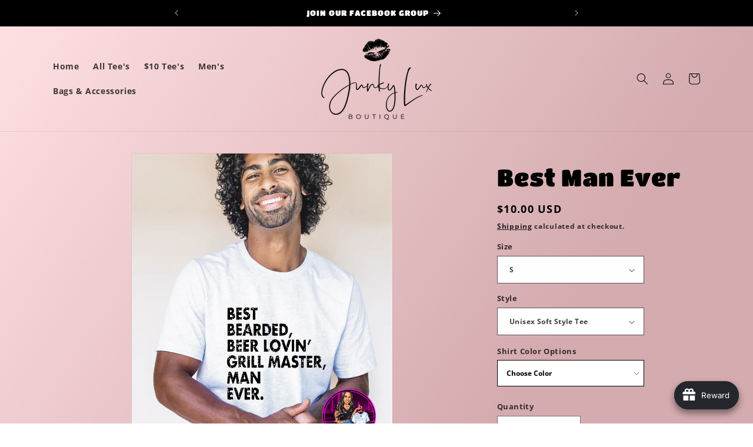

--- FILE ---
content_type: text/html; charset=utf-8
request_url: https://junkylux.com/collections/mens-tees/products/best-man-ever
body_size: 49444
content:
<!doctype html>
<html class="no-js" lang="en">
  <head>
    <script src="//d1liekpayvooaz.cloudfront.net/apps/customizery/customizery.js?shop=junkylux.myshopify.com"></script>
    <meta charset="utf-8">
    <meta http-equiv="X-UA-Compatible" content="IE=edge">
    <meta name="viewport" content="width=device-width,initial-scale=1">
    <meta name="theme-color" content="">
    <link rel="canonical" href="https://junkylux.com/products/best-man-ever"><link rel="preconnect" href="https://fonts.shopifycdn.com" crossorigin><title>
      Best Man Ever
 &ndash; Junky Lux Boutique</title>

    
      <meta name="description" content="Made to order: Tee&#39;s, V-Necks, Hoodies, Sweatshirts and Long Sleeve T-Shirts! 7-10 (business) day turnaround time depending on the design (normally sooner) RTS items are shipped within 1-3 business days">
    

    

<meta property="og:site_name" content="Junky Lux Boutique">
<meta property="og:url" content="https://junkylux.com/products/best-man-ever">
<meta property="og:title" content="Best Man Ever">
<meta property="og:type" content="product">
<meta property="og:description" content="Made to order: Tee&#39;s, V-Necks, Hoodies, Sweatshirts and Long Sleeve T-Shirts! 7-10 (business) day turnaround time depending on the design (normally sooner) RTS items are shipped within 1-3 business days"><meta property="og:image" content="http://junkylux.com/cdn/shop/products/30534_watermarked.jpg?v=1655146605">
  <meta property="og:image:secure_url" content="https://junkylux.com/cdn/shop/products/30534_watermarked.jpg?v=1655146605">
  <meta property="og:image:width" content="2917">
  <meta property="og:image:height" content="3600"><meta property="og:price:amount" content="10.00">
  <meta property="og:price:currency" content="USD"><meta name="twitter:site" content="@Paste Your Link Here"><meta name="twitter:card" content="summary_large_image">
<meta name="twitter:title" content="Best Man Ever">
<meta name="twitter:description" content="Made to order: Tee&#39;s, V-Necks, Hoodies, Sweatshirts and Long Sleeve T-Shirts! 7-10 (business) day turnaround time depending on the design (normally sooner) RTS items are shipped within 1-3 business days">


    <script src="//junkylux.com/cdn/shop/t/25/assets/constants.js?v=58251544750838685771708660297" defer="defer"></script>
    <script src="//junkylux.com/cdn/shop/t/25/assets/pubsub.js?v=158357773527763999511708660298" defer="defer"></script>
    <script src="//junkylux.com/cdn/shop/t/25/assets/global.js?v=139248116715221171191708660297" defer="defer"></script><script src="//junkylux.com/cdn/shop/t/25/assets/animations.js?v=114255849464433187621708660297" defer="defer"></script><script>window.performance && window.performance.mark && window.performance.mark('shopify.content_for_header.start');</script><meta id="shopify-digital-wallet" name="shopify-digital-wallet" content="/28639723573/digital_wallets/dialog">
<meta name="shopify-checkout-api-token" content="029bd66f8990201f29e9bff5d65dbfcd">
<meta id="in-context-paypal-metadata" data-shop-id="28639723573" data-venmo-supported="false" data-environment="production" data-locale="en_US" data-paypal-v4="true" data-currency="USD">
<link rel="alternate" hreflang="x-default" href="https://junkylux.com/products/best-man-ever">
<link rel="alternate" hreflang="en" href="https://junkylux.com/products/best-man-ever">
<link rel="alternate" hreflang="en-CA" href="https://junkylux.com/en-ca/products/best-man-ever">
<link rel="alternate" type="application/json+oembed" href="https://junkylux.com/products/best-man-ever.oembed">
<script async="async" src="/checkouts/internal/preloads.js?locale=en-US"></script>
<link rel="preconnect" href="https://shop.app" crossorigin="anonymous">
<script async="async" src="https://shop.app/checkouts/internal/preloads.js?locale=en-US&shop_id=28639723573" crossorigin="anonymous"></script>
<script id="apple-pay-shop-capabilities" type="application/json">{"shopId":28639723573,"countryCode":"US","currencyCode":"USD","merchantCapabilities":["supports3DS"],"merchantId":"gid:\/\/shopify\/Shop\/28639723573","merchantName":"Junky Lux Boutique","requiredBillingContactFields":["postalAddress","email","phone"],"requiredShippingContactFields":["postalAddress","email","phone"],"shippingType":"shipping","supportedNetworks":["visa","masterCard","discover","elo","jcb"],"total":{"type":"pending","label":"Junky Lux Boutique","amount":"1.00"},"shopifyPaymentsEnabled":true,"supportsSubscriptions":true}</script>
<script id="shopify-features" type="application/json">{"accessToken":"029bd66f8990201f29e9bff5d65dbfcd","betas":["rich-media-storefront-analytics"],"domain":"junkylux.com","predictiveSearch":true,"shopId":28639723573,"locale":"en"}</script>
<script>var Shopify = Shopify || {};
Shopify.shop = "junkylux.myshopify.com";
Shopify.locale = "en";
Shopify.currency = {"active":"USD","rate":"1.0"};
Shopify.country = "US";
Shopify.theme = {"name":"shopifytheme-zip","id":165619499309,"schema_name":"Dawn","schema_version":"10.0.0","theme_store_id":null,"role":"main"};
Shopify.theme.handle = "null";
Shopify.theme.style = {"id":null,"handle":null};
Shopify.cdnHost = "junkylux.com/cdn";
Shopify.routes = Shopify.routes || {};
Shopify.routes.root = "/";</script>
<script type="module">!function(o){(o.Shopify=o.Shopify||{}).modules=!0}(window);</script>
<script>!function(o){function n(){var o=[];function n(){o.push(Array.prototype.slice.apply(arguments))}return n.q=o,n}var t=o.Shopify=o.Shopify||{};t.loadFeatures=n(),t.autoloadFeatures=n()}(window);</script>
<script>
  window.ShopifyPay = window.ShopifyPay || {};
  window.ShopifyPay.apiHost = "shop.app\/pay";
  window.ShopifyPay.redirectState = null;
</script>
<script id="shop-js-analytics" type="application/json">{"pageType":"product"}</script>
<script defer="defer" async type="module" src="//junkylux.com/cdn/shopifycloud/shop-js/modules/v2/client.init-shop-cart-sync_BT-GjEfc.en.esm.js"></script>
<script defer="defer" async type="module" src="//junkylux.com/cdn/shopifycloud/shop-js/modules/v2/chunk.common_D58fp_Oc.esm.js"></script>
<script defer="defer" async type="module" src="//junkylux.com/cdn/shopifycloud/shop-js/modules/v2/chunk.modal_xMitdFEc.esm.js"></script>
<script type="module">
  await import("//junkylux.com/cdn/shopifycloud/shop-js/modules/v2/client.init-shop-cart-sync_BT-GjEfc.en.esm.js");
await import("//junkylux.com/cdn/shopifycloud/shop-js/modules/v2/chunk.common_D58fp_Oc.esm.js");
await import("//junkylux.com/cdn/shopifycloud/shop-js/modules/v2/chunk.modal_xMitdFEc.esm.js");

  window.Shopify.SignInWithShop?.initShopCartSync?.({"fedCMEnabled":true,"windoidEnabled":true});

</script>
<script defer="defer" async type="module" src="//junkylux.com/cdn/shopifycloud/shop-js/modules/v2/client.payment-terms_Ci9AEqFq.en.esm.js"></script>
<script defer="defer" async type="module" src="//junkylux.com/cdn/shopifycloud/shop-js/modules/v2/chunk.common_D58fp_Oc.esm.js"></script>
<script defer="defer" async type="module" src="//junkylux.com/cdn/shopifycloud/shop-js/modules/v2/chunk.modal_xMitdFEc.esm.js"></script>
<script type="module">
  await import("//junkylux.com/cdn/shopifycloud/shop-js/modules/v2/client.payment-terms_Ci9AEqFq.en.esm.js");
await import("//junkylux.com/cdn/shopifycloud/shop-js/modules/v2/chunk.common_D58fp_Oc.esm.js");
await import("//junkylux.com/cdn/shopifycloud/shop-js/modules/v2/chunk.modal_xMitdFEc.esm.js");

  
</script>
<script>
  window.Shopify = window.Shopify || {};
  if (!window.Shopify.featureAssets) window.Shopify.featureAssets = {};
  window.Shopify.featureAssets['shop-js'] = {"shop-cart-sync":["modules/v2/client.shop-cart-sync_DZOKe7Ll.en.esm.js","modules/v2/chunk.common_D58fp_Oc.esm.js","modules/v2/chunk.modal_xMitdFEc.esm.js"],"init-fed-cm":["modules/v2/client.init-fed-cm_B6oLuCjv.en.esm.js","modules/v2/chunk.common_D58fp_Oc.esm.js","modules/v2/chunk.modal_xMitdFEc.esm.js"],"shop-cash-offers":["modules/v2/client.shop-cash-offers_D2sdYoxE.en.esm.js","modules/v2/chunk.common_D58fp_Oc.esm.js","modules/v2/chunk.modal_xMitdFEc.esm.js"],"shop-login-button":["modules/v2/client.shop-login-button_QeVjl5Y3.en.esm.js","modules/v2/chunk.common_D58fp_Oc.esm.js","modules/v2/chunk.modal_xMitdFEc.esm.js"],"pay-button":["modules/v2/client.pay-button_DXTOsIq6.en.esm.js","modules/v2/chunk.common_D58fp_Oc.esm.js","modules/v2/chunk.modal_xMitdFEc.esm.js"],"shop-button":["modules/v2/client.shop-button_DQZHx9pm.en.esm.js","modules/v2/chunk.common_D58fp_Oc.esm.js","modules/v2/chunk.modal_xMitdFEc.esm.js"],"avatar":["modules/v2/client.avatar_BTnouDA3.en.esm.js"],"init-windoid":["modules/v2/client.init-windoid_CR1B-cfM.en.esm.js","modules/v2/chunk.common_D58fp_Oc.esm.js","modules/v2/chunk.modal_xMitdFEc.esm.js"],"init-shop-for-new-customer-accounts":["modules/v2/client.init-shop-for-new-customer-accounts_C_vY_xzh.en.esm.js","modules/v2/client.shop-login-button_QeVjl5Y3.en.esm.js","modules/v2/chunk.common_D58fp_Oc.esm.js","modules/v2/chunk.modal_xMitdFEc.esm.js"],"init-shop-email-lookup-coordinator":["modules/v2/client.init-shop-email-lookup-coordinator_BI7n9ZSv.en.esm.js","modules/v2/chunk.common_D58fp_Oc.esm.js","modules/v2/chunk.modal_xMitdFEc.esm.js"],"init-shop-cart-sync":["modules/v2/client.init-shop-cart-sync_BT-GjEfc.en.esm.js","modules/v2/chunk.common_D58fp_Oc.esm.js","modules/v2/chunk.modal_xMitdFEc.esm.js"],"shop-toast-manager":["modules/v2/client.shop-toast-manager_DiYdP3xc.en.esm.js","modules/v2/chunk.common_D58fp_Oc.esm.js","modules/v2/chunk.modal_xMitdFEc.esm.js"],"init-customer-accounts":["modules/v2/client.init-customer-accounts_D9ZNqS-Q.en.esm.js","modules/v2/client.shop-login-button_QeVjl5Y3.en.esm.js","modules/v2/chunk.common_D58fp_Oc.esm.js","modules/v2/chunk.modal_xMitdFEc.esm.js"],"init-customer-accounts-sign-up":["modules/v2/client.init-customer-accounts-sign-up_iGw4briv.en.esm.js","modules/v2/client.shop-login-button_QeVjl5Y3.en.esm.js","modules/v2/chunk.common_D58fp_Oc.esm.js","modules/v2/chunk.modal_xMitdFEc.esm.js"],"shop-follow-button":["modules/v2/client.shop-follow-button_CqMgW2wH.en.esm.js","modules/v2/chunk.common_D58fp_Oc.esm.js","modules/v2/chunk.modal_xMitdFEc.esm.js"],"checkout-modal":["modules/v2/client.checkout-modal_xHeaAweL.en.esm.js","modules/v2/chunk.common_D58fp_Oc.esm.js","modules/v2/chunk.modal_xMitdFEc.esm.js"],"shop-login":["modules/v2/client.shop-login_D91U-Q7h.en.esm.js","modules/v2/chunk.common_D58fp_Oc.esm.js","modules/v2/chunk.modal_xMitdFEc.esm.js"],"lead-capture":["modules/v2/client.lead-capture_BJmE1dJe.en.esm.js","modules/v2/chunk.common_D58fp_Oc.esm.js","modules/v2/chunk.modal_xMitdFEc.esm.js"],"payment-terms":["modules/v2/client.payment-terms_Ci9AEqFq.en.esm.js","modules/v2/chunk.common_D58fp_Oc.esm.js","modules/v2/chunk.modal_xMitdFEc.esm.js"]};
</script>
<script>(function() {
  var isLoaded = false;
  function asyncLoad() {
    if (isLoaded) return;
    isLoaded = true;
    var urls = ["\/\/d1liekpayvooaz.cloudfront.net\/apps\/customizery\/customizery.js?shop=junkylux.myshopify.com","https:\/\/joy.avada.io\/scripttag\/avada-joy.min.js?shop=junkylux.myshopify.com"];
    for (var i = 0; i < urls.length; i++) {
      var s = document.createElement('script');
      s.type = 'text/javascript';
      s.async = true;
      s.src = urls[i];
      var x = document.getElementsByTagName('script')[0];
      x.parentNode.insertBefore(s, x);
    }
  };
  if(window.attachEvent) {
    window.attachEvent('onload', asyncLoad);
  } else {
    window.addEventListener('load', asyncLoad, false);
  }
})();</script>
<script id="__st">var __st={"a":28639723573,"offset":-21600,"reqid":"5aefe42a-a650-44c6-88d4-37f989e4a55b-1769142589","pageurl":"junkylux.com\/collections\/mens-tees\/products\/best-man-ever","u":"6b89116ac497","p":"product","rtyp":"product","rid":7417721848002};</script>
<script>window.ShopifyPaypalV4VisibilityTracking = true;</script>
<script id="captcha-bootstrap">!function(){'use strict';const t='contact',e='account',n='new_comment',o=[[t,t],['blogs',n],['comments',n],[t,'customer']],c=[[e,'customer_login'],[e,'guest_login'],[e,'recover_customer_password'],[e,'create_customer']],r=t=>t.map((([t,e])=>`form[action*='/${t}']:not([data-nocaptcha='true']) input[name='form_type'][value='${e}']`)).join(','),a=t=>()=>t?[...document.querySelectorAll(t)].map((t=>t.form)):[];function s(){const t=[...o],e=r(t);return a(e)}const i='password',u='form_key',d=['recaptcha-v3-token','g-recaptcha-response','h-captcha-response',i],f=()=>{try{return window.sessionStorage}catch{return}},m='__shopify_v',_=t=>t.elements[u];function p(t,e,n=!1){try{const o=window.sessionStorage,c=JSON.parse(o.getItem(e)),{data:r}=function(t){const{data:e,action:n}=t;return t[m]||n?{data:e,action:n}:{data:t,action:n}}(c);for(const[e,n]of Object.entries(r))t.elements[e]&&(t.elements[e].value=n);n&&o.removeItem(e)}catch(o){console.error('form repopulation failed',{error:o})}}const l='form_type',E='cptcha';function T(t){t.dataset[E]=!0}const w=window,h=w.document,L='Shopify',v='ce_forms',y='captcha';let A=!1;((t,e)=>{const n=(g='f06e6c50-85a8-45c8-87d0-21a2b65856fe',I='https://cdn.shopify.com/shopifycloud/storefront-forms-hcaptcha/ce_storefront_forms_captcha_hcaptcha.v1.5.2.iife.js',D={infoText:'Protected by hCaptcha',privacyText:'Privacy',termsText:'Terms'},(t,e,n)=>{const o=w[L][v],c=o.bindForm;if(c)return c(t,g,e,D).then(n);var r;o.q.push([[t,g,e,D],n]),r=I,A||(h.body.append(Object.assign(h.createElement('script'),{id:'captcha-provider',async:!0,src:r})),A=!0)});var g,I,D;w[L]=w[L]||{},w[L][v]=w[L][v]||{},w[L][v].q=[],w[L][y]=w[L][y]||{},w[L][y].protect=function(t,e){n(t,void 0,e),T(t)},Object.freeze(w[L][y]),function(t,e,n,w,h,L){const[v,y,A,g]=function(t,e,n){const i=e?o:[],u=t?c:[],d=[...i,...u],f=r(d),m=r(i),_=r(d.filter((([t,e])=>n.includes(e))));return[a(f),a(m),a(_),s()]}(w,h,L),I=t=>{const e=t.target;return e instanceof HTMLFormElement?e:e&&e.form},D=t=>v().includes(t);t.addEventListener('submit',(t=>{const e=I(t);if(!e)return;const n=D(e)&&!e.dataset.hcaptchaBound&&!e.dataset.recaptchaBound,o=_(e),c=g().includes(e)&&(!o||!o.value);(n||c)&&t.preventDefault(),c&&!n&&(function(t){try{if(!f())return;!function(t){const e=f();if(!e)return;const n=_(t);if(!n)return;const o=n.value;o&&e.removeItem(o)}(t);const e=Array.from(Array(32),(()=>Math.random().toString(36)[2])).join('');!function(t,e){_(t)||t.append(Object.assign(document.createElement('input'),{type:'hidden',name:u})),t.elements[u].value=e}(t,e),function(t,e){const n=f();if(!n)return;const o=[...t.querySelectorAll(`input[type='${i}']`)].map((({name:t})=>t)),c=[...d,...o],r={};for(const[a,s]of new FormData(t).entries())c.includes(a)||(r[a]=s);n.setItem(e,JSON.stringify({[m]:1,action:t.action,data:r}))}(t,e)}catch(e){console.error('failed to persist form',e)}}(e),e.submit())}));const S=(t,e)=>{t&&!t.dataset[E]&&(n(t,e.some((e=>e===t))),T(t))};for(const o of['focusin','change'])t.addEventListener(o,(t=>{const e=I(t);D(e)&&S(e,y())}));const B=e.get('form_key'),M=e.get(l),P=B&&M;t.addEventListener('DOMContentLoaded',(()=>{const t=y();if(P)for(const e of t)e.elements[l].value===M&&p(e,B);[...new Set([...A(),...v().filter((t=>'true'===t.dataset.shopifyCaptcha))])].forEach((e=>S(e,t)))}))}(h,new URLSearchParams(w.location.search),n,t,e,['guest_login'])})(!0,!0)}();</script>
<script integrity="sha256-4kQ18oKyAcykRKYeNunJcIwy7WH5gtpwJnB7kiuLZ1E=" data-source-attribution="shopify.loadfeatures" defer="defer" src="//junkylux.com/cdn/shopifycloud/storefront/assets/storefront/load_feature-a0a9edcb.js" crossorigin="anonymous"></script>
<script crossorigin="anonymous" defer="defer" src="//junkylux.com/cdn/shopifycloud/storefront/assets/shopify_pay/storefront-65b4c6d7.js?v=20250812"></script>
<script data-source-attribution="shopify.dynamic_checkout.dynamic.init">var Shopify=Shopify||{};Shopify.PaymentButton=Shopify.PaymentButton||{isStorefrontPortableWallets:!0,init:function(){window.Shopify.PaymentButton.init=function(){};var t=document.createElement("script");t.src="https://junkylux.com/cdn/shopifycloud/portable-wallets/latest/portable-wallets.en.js",t.type="module",document.head.appendChild(t)}};
</script>
<script data-source-attribution="shopify.dynamic_checkout.buyer_consent">
  function portableWalletsHideBuyerConsent(e){var t=document.getElementById("shopify-buyer-consent"),n=document.getElementById("shopify-subscription-policy-button");t&&n&&(t.classList.add("hidden"),t.setAttribute("aria-hidden","true"),n.removeEventListener("click",e))}function portableWalletsShowBuyerConsent(e){var t=document.getElementById("shopify-buyer-consent"),n=document.getElementById("shopify-subscription-policy-button");t&&n&&(t.classList.remove("hidden"),t.removeAttribute("aria-hidden"),n.addEventListener("click",e))}window.Shopify?.PaymentButton&&(window.Shopify.PaymentButton.hideBuyerConsent=portableWalletsHideBuyerConsent,window.Shopify.PaymentButton.showBuyerConsent=portableWalletsShowBuyerConsent);
</script>
<script data-source-attribution="shopify.dynamic_checkout.cart.bootstrap">document.addEventListener("DOMContentLoaded",(function(){function t(){return document.querySelector("shopify-accelerated-checkout-cart, shopify-accelerated-checkout")}if(t())Shopify.PaymentButton.init();else{new MutationObserver((function(e,n){t()&&(Shopify.PaymentButton.init(),n.disconnect())})).observe(document.body,{childList:!0,subtree:!0})}}));
</script>
<link id="shopify-accelerated-checkout-styles" rel="stylesheet" media="screen" href="https://junkylux.com/cdn/shopifycloud/portable-wallets/latest/accelerated-checkout-backwards-compat.css" crossorigin="anonymous">
<style id="shopify-accelerated-checkout-cart">
        #shopify-buyer-consent {
  margin-top: 1em;
  display: inline-block;
  width: 100%;
}

#shopify-buyer-consent.hidden {
  display: none;
}

#shopify-subscription-policy-button {
  background: none;
  border: none;
  padding: 0;
  text-decoration: underline;
  font-size: inherit;
  cursor: pointer;
}

#shopify-subscription-policy-button::before {
  box-shadow: none;
}

      </style>
<script id="sections-script" data-sections="header" defer="defer" src="//junkylux.com/cdn/shop/t/25/compiled_assets/scripts.js?v=1359"></script>
<script>window.performance && window.performance.mark && window.performance.mark('shopify.content_for_header.end');</script>


    <style data-shopify>
      @font-face {
  font-family: "Open Sans";
  font-weight: 700;
  font-style: normal;
  font-display: swap;
  src: url("//junkylux.com/cdn/fonts/open_sans/opensans_n7.a9393be1574ea8606c68f4441806b2711d0d13e4.woff2") format("woff2"),
       url("//junkylux.com/cdn/fonts/open_sans/opensans_n7.7b8af34a6ebf52beb1a4c1d8c73ad6910ec2e553.woff") format("woff");
}

      @font-face {
  font-family: "Open Sans";
  font-weight: 700;
  font-style: normal;
  font-display: swap;
  src: url("//junkylux.com/cdn/fonts/open_sans/opensans_n7.a9393be1574ea8606c68f4441806b2711d0d13e4.woff2") format("woff2"),
       url("//junkylux.com/cdn/fonts/open_sans/opensans_n7.7b8af34a6ebf52beb1a4c1d8c73ad6910ec2e553.woff") format("woff");
}

      @font-face {
  font-family: "Open Sans";
  font-weight: 700;
  font-style: italic;
  font-display: swap;
  src: url("//junkylux.com/cdn/fonts/open_sans/opensans_i7.916ced2e2ce15f7fcd95d196601a15e7b89ee9a4.woff2") format("woff2"),
       url("//junkylux.com/cdn/fonts/open_sans/opensans_i7.99a9cff8c86ea65461de497ade3d515a98f8b32a.woff") format("woff");
}

      @font-face {
  font-family: "Open Sans";
  font-weight: 700;
  font-style: italic;
  font-display: swap;
  src: url("//junkylux.com/cdn/fonts/open_sans/opensans_i7.916ced2e2ce15f7fcd95d196601a15e7b89ee9a4.woff2") format("woff2"),
       url("//junkylux.com/cdn/fonts/open_sans/opensans_i7.99a9cff8c86ea65461de497ade3d515a98f8b32a.woff") format("woff");
}

      @font-face {
  font-family: "Titan One";
  font-weight: 400;
  font-style: normal;
  font-display: swap;
  src: url("//junkylux.com/cdn/fonts/titan_one/titanone_n4.2e4a6fa0d05c961cb1d716f9bf49bdc81603bb0a.woff2") format("woff2"),
       url("//junkylux.com/cdn/fonts/titan_one/titanone_n4.7750ae16c1495061aa9b9d77aa290f2636c60c97.woff") format("woff");
}


      
        :root,
        .color-background-1 {
          --color-background: 255,255,255;
        
          --gradient-background: linear-gradient(124deg, rgba(255, 225, 228, 1), rgba(212, 171, 174, 1) 75%);
        
        --color-foreground: 0,0,0;
        --color-shadow: 18,18,18;
        --color-button: 0,0,0;
        --color-button-text: 255,255,255;
        --color-secondary-button: 255,255,255;
        --color-secondary-button-text: 0,0,0;
        --color-link: 0,0,0;
        --color-badge-foreground: 0,0,0;
        --color-badge-background: 255,255,255;
        --color-badge-border: 0,0,0;
        --payment-terms-background-color: rgb(255 255 255);
      }
      
        
        .color-background-2 {
          --color-background: 247,217,219;
        
          --gradient-background: #f7d9db;
        
        --color-foreground: 18,18,18;
        --color-shadow: 18,18,18;
        --color-button: 18,18,18;
        --color-button-text: 18,18,18;
        --color-secondary-button: 247,217,219;
        --color-secondary-button-text: 18,18,18;
        --color-link: 18,18,18;
        --color-badge-foreground: 18,18,18;
        --color-badge-background: 247,217,219;
        --color-badge-border: 18,18,18;
        --payment-terms-background-color: rgb(247 217 219);
      }
      
        
        .color-inverse {
          --color-background: 0,0,0;
        
          --gradient-background: #000000;
        
        --color-foreground: 255,255,255;
        --color-shadow: 18,18,18;
        --color-button: 255,255,255;
        --color-button-text: 0,0,0;
        --color-secondary-button: 0,0,0;
        --color-secondary-button-text: 255,255,255;
        --color-link: 255,255,255;
        --color-badge-foreground: 255,255,255;
        --color-badge-background: 0,0,0;
        --color-badge-border: 255,255,255;
        --payment-terms-background-color: rgb(0 0 0);
      }
      
        
        .color-accent-1 {
          --color-background: 0,0,0;
        
          --gradient-background: #000000;
        
        --color-foreground: 255,255,255;
        --color-shadow: 18,18,18;
        --color-button: 255,255,255;
        --color-button-text: 18,18,18;
        --color-secondary-button: 0,0,0;
        --color-secondary-button-text: 255,255,255;
        --color-link: 255,255,255;
        --color-badge-foreground: 255,255,255;
        --color-badge-background: 0,0,0;
        --color-badge-border: 255,255,255;
        --payment-terms-background-color: rgb(0 0 0);
      }
      
        
        .color-accent-2 {
          --color-background: 24,24,24;
        
          --gradient-background: #181818;
        
        --color-foreground: 255,255,255;
        --color-shadow: 18,18,18;
        --color-button: 255,255,255;
        --color-button-text: 51,79,180;
        --color-secondary-button: 24,24,24;
        --color-secondary-button-text: 255,255,255;
        --color-link: 255,255,255;
        --color-badge-foreground: 255,255,255;
        --color-badge-background: 24,24,24;
        --color-badge-border: 255,255,255;
        --payment-terms-background-color: rgb(24 24 24);
      }
      

      body, .color-background-1, .color-background-2, .color-inverse, .color-accent-1, .color-accent-2 {
        color: rgba(var(--color-foreground), 0.75);
        background-color: rgb(var(--color-background));
      }

      :root {
        --font-body-family: "Open Sans", sans-serif;
        --font-body-style: normal;
        --font-body-weight: 700;
        --font-body-weight-bold: 1000;

        --font-heading-family: "Titan One", sans-serif;
        --font-heading-style: normal;
        --font-heading-weight: 400;

        --font-body-scale: 1.0;
        --font-heading-scale: 1.0;

        --media-padding: px;
        --media-border-opacity: 0.05;
        --media-border-width: 1px;
        --media-radius: 0px;
        --media-shadow-opacity: 0.0;
        --media-shadow-horizontal-offset: 0px;
        --media-shadow-vertical-offset: 4px;
        --media-shadow-blur-radius: 5px;
        --media-shadow-visible: 0;

        --page-width: 120rem;
        --page-width-margin: 0rem;

        --product-card-image-padding: 0.0rem;
        --product-card-corner-radius: 0.0rem;
        --product-card-text-alignment: left;
        --product-card-border-width: 0.0rem;
        --product-card-border-opacity: 0.1;
        --product-card-shadow-opacity: 0.0;
        --product-card-shadow-visible: 0;
        --product-card-shadow-horizontal-offset: 0.0rem;
        --product-card-shadow-vertical-offset: 0.4rem;
        --product-card-shadow-blur-radius: 0.5rem;

        --collection-card-image-padding: 0.0rem;
        --collection-card-corner-radius: 0.0rem;
        --collection-card-text-alignment: left;
        --collection-card-border-width: 0.0rem;
        --collection-card-border-opacity: 0.1;
        --collection-card-shadow-opacity: 0.0;
        --collection-card-shadow-visible: 0;
        --collection-card-shadow-horizontal-offset: 0.0rem;
        --collection-card-shadow-vertical-offset: 0.4rem;
        --collection-card-shadow-blur-radius: 0.5rem;

        --blog-card-image-padding: 0.0rem;
        --blog-card-corner-radius: 0.0rem;
        --blog-card-text-alignment: left;
        --blog-card-border-width: 0.0rem;
        --blog-card-border-opacity: 0.1;
        --blog-card-shadow-opacity: 0.0;
        --blog-card-shadow-visible: 0;
        --blog-card-shadow-horizontal-offset: 0.0rem;
        --blog-card-shadow-vertical-offset: 0.4rem;
        --blog-card-shadow-blur-radius: 0.5rem;

        --badge-corner-radius: 4.0rem;

        --popup-border-width: 1px;
        --popup-border-opacity: 0.1;
        --popup-corner-radius: 0px;
        --popup-shadow-opacity: 0.0;
        --popup-shadow-horizontal-offset: 0px;
        --popup-shadow-vertical-offset: 4px;
        --popup-shadow-blur-radius: 5px;

        --drawer-border-width: 1px;
        --drawer-border-opacity: 0.1;
        --drawer-shadow-opacity: 0.0;
        --drawer-shadow-horizontal-offset: 0px;
        --drawer-shadow-vertical-offset: 4px;
        --drawer-shadow-blur-radius: 5px;

        --spacing-sections-desktop: 0px;
        --spacing-sections-mobile: 0px;

        --grid-desktop-vertical-spacing: 8px;
        --grid-desktop-horizontal-spacing: 8px;
        --grid-mobile-vertical-spacing: 4px;
        --grid-mobile-horizontal-spacing: 4px;

        --text-boxes-border-opacity: 0.1;
        --text-boxes-border-width: 0px;
        --text-boxes-radius: 0px;
        --text-boxes-shadow-opacity: 0.0;
        --text-boxes-shadow-visible: 0;
        --text-boxes-shadow-horizontal-offset: 0px;
        --text-boxes-shadow-vertical-offset: 4px;
        --text-boxes-shadow-blur-radius: 5px;

        --buttons-radius: 0px;
        --buttons-radius-outset: 0px;
        --buttons-border-width: 1px;
        --buttons-border-opacity: 1.0;
        --buttons-shadow-opacity: 0.0;
        --buttons-shadow-visible: 0;
        --buttons-shadow-horizontal-offset: 0px;
        --buttons-shadow-vertical-offset: 4px;
        --buttons-shadow-blur-radius: 5px;
        --buttons-border-offset: 0px;

        --inputs-radius: 0px;
        --inputs-border-width: 1px;
        --inputs-border-opacity: 0.55;
        --inputs-shadow-opacity: 0.0;
        --inputs-shadow-horizontal-offset: 0px;
        --inputs-margin-offset: 0px;
        --inputs-shadow-vertical-offset: 4px;
        --inputs-shadow-blur-radius: 5px;
        --inputs-radius-outset: 0px;

        --variant-pills-radius: 40px;
        --variant-pills-border-width: 1px;
        --variant-pills-border-opacity: 0.55;
        --variant-pills-shadow-opacity: 0.0;
        --variant-pills-shadow-horizontal-offset: 0px;
        --variant-pills-shadow-vertical-offset: 4px;
        --variant-pills-shadow-blur-radius: 5px;
      }

      *,
      *::before,
      *::after {
        box-sizing: inherit;
      }

      html {
        box-sizing: border-box;
        font-size: calc(var(--font-body-scale) * 62.5%);
        height: 100%;
      }

      body {
        display: grid;
        grid-template-rows: auto auto 1fr auto;
        grid-template-columns: 100%;
        min-height: 100%;
        margin: 0;
        font-size: 1.5rem;
        letter-spacing: 0.06rem;
        line-height: calc(1 + 0.8 / var(--font-body-scale));
        font-family: var(--font-body-family);
        font-style: var(--font-body-style);
        font-weight: var(--font-body-weight);
      }

      @media screen and (min-width: 750px) {
        body {
          font-size: 1.6rem;
        }
      }
    </style>

    <link href="//junkylux.com/cdn/shop/t/25/assets/base.css?v=117828829876360325261708660297" rel="stylesheet" type="text/css" media="all" />
<link rel="preload" as="font" href="//junkylux.com/cdn/fonts/open_sans/opensans_n7.a9393be1574ea8606c68f4441806b2711d0d13e4.woff2" type="font/woff2" crossorigin><link rel="preload" as="font" href="//junkylux.com/cdn/fonts/titan_one/titanone_n4.2e4a6fa0d05c961cb1d716f9bf49bdc81603bb0a.woff2" type="font/woff2" crossorigin><link
        rel="stylesheet"
        href="//junkylux.com/cdn/shop/t/25/assets/component-predictive-search.css?v=118923337488134913561708660297"
        media="print"
        onload="this.media='all'"
      ><script>
      document.documentElement.className = document.documentElement.className.replace('no-js', 'js');
      if (Shopify.designMode) {
        document.documentElement.classList.add('shopify-design-mode');
      }
    </script>
  <script src="https://cdn.shopify.com/extensions/019bdf05-3e8a-7126-811b-a94f4a02d1f5/avada-joy-431/assets/avada-joy.js" type="text/javascript" defer="defer"></script>
<link href="https://monorail-edge.shopifysvc.com" rel="dns-prefetch">
<script>(function(){if ("sendBeacon" in navigator && "performance" in window) {try {var session_token_from_headers = performance.getEntriesByType('navigation')[0].serverTiming.find(x => x.name == '_s').description;} catch {var session_token_from_headers = undefined;}var session_cookie_matches = document.cookie.match(/_shopify_s=([^;]*)/);var session_token_from_cookie = session_cookie_matches && session_cookie_matches.length === 2 ? session_cookie_matches[1] : "";var session_token = session_token_from_headers || session_token_from_cookie || "";function handle_abandonment_event(e) {var entries = performance.getEntries().filter(function(entry) {return /monorail-edge.shopifysvc.com/.test(entry.name);});if (!window.abandonment_tracked && entries.length === 0) {window.abandonment_tracked = true;var currentMs = Date.now();var navigation_start = performance.timing.navigationStart;var payload = {shop_id: 28639723573,url: window.location.href,navigation_start,duration: currentMs - navigation_start,session_token,page_type: "product"};window.navigator.sendBeacon("https://monorail-edge.shopifysvc.com/v1/produce", JSON.stringify({schema_id: "online_store_buyer_site_abandonment/1.1",payload: payload,metadata: {event_created_at_ms: currentMs,event_sent_at_ms: currentMs}}));}}window.addEventListener('pagehide', handle_abandonment_event);}}());</script>
<script id="web-pixels-manager-setup">(function e(e,d,r,n,o){if(void 0===o&&(o={}),!Boolean(null===(a=null===(i=window.Shopify)||void 0===i?void 0:i.analytics)||void 0===a?void 0:a.replayQueue)){var i,a;window.Shopify=window.Shopify||{};var t=window.Shopify;t.analytics=t.analytics||{};var s=t.analytics;s.replayQueue=[],s.publish=function(e,d,r){return s.replayQueue.push([e,d,r]),!0};try{self.performance.mark("wpm:start")}catch(e){}var l=function(){var e={modern:/Edge?\/(1{2}[4-9]|1[2-9]\d|[2-9]\d{2}|\d{4,})\.\d+(\.\d+|)|Firefox\/(1{2}[4-9]|1[2-9]\d|[2-9]\d{2}|\d{4,})\.\d+(\.\d+|)|Chrom(ium|e)\/(9{2}|\d{3,})\.\d+(\.\d+|)|(Maci|X1{2}).+ Version\/(15\.\d+|(1[6-9]|[2-9]\d|\d{3,})\.\d+)([,.]\d+|)( \(\w+\)|)( Mobile\/\w+|) Safari\/|Chrome.+OPR\/(9{2}|\d{3,})\.\d+\.\d+|(CPU[ +]OS|iPhone[ +]OS|CPU[ +]iPhone|CPU IPhone OS|CPU iPad OS)[ +]+(15[._]\d+|(1[6-9]|[2-9]\d|\d{3,})[._]\d+)([._]\d+|)|Android:?[ /-](13[3-9]|1[4-9]\d|[2-9]\d{2}|\d{4,})(\.\d+|)(\.\d+|)|Android.+Firefox\/(13[5-9]|1[4-9]\d|[2-9]\d{2}|\d{4,})\.\d+(\.\d+|)|Android.+Chrom(ium|e)\/(13[3-9]|1[4-9]\d|[2-9]\d{2}|\d{4,})\.\d+(\.\d+|)|SamsungBrowser\/([2-9]\d|\d{3,})\.\d+/,legacy:/Edge?\/(1[6-9]|[2-9]\d|\d{3,})\.\d+(\.\d+|)|Firefox\/(5[4-9]|[6-9]\d|\d{3,})\.\d+(\.\d+|)|Chrom(ium|e)\/(5[1-9]|[6-9]\d|\d{3,})\.\d+(\.\d+|)([\d.]+$|.*Safari\/(?![\d.]+ Edge\/[\d.]+$))|(Maci|X1{2}).+ Version\/(10\.\d+|(1[1-9]|[2-9]\d|\d{3,})\.\d+)([,.]\d+|)( \(\w+\)|)( Mobile\/\w+|) Safari\/|Chrome.+OPR\/(3[89]|[4-9]\d|\d{3,})\.\d+\.\d+|(CPU[ +]OS|iPhone[ +]OS|CPU[ +]iPhone|CPU IPhone OS|CPU iPad OS)[ +]+(10[._]\d+|(1[1-9]|[2-9]\d|\d{3,})[._]\d+)([._]\d+|)|Android:?[ /-](13[3-9]|1[4-9]\d|[2-9]\d{2}|\d{4,})(\.\d+|)(\.\d+|)|Mobile Safari.+OPR\/([89]\d|\d{3,})\.\d+\.\d+|Android.+Firefox\/(13[5-9]|1[4-9]\d|[2-9]\d{2}|\d{4,})\.\d+(\.\d+|)|Android.+Chrom(ium|e)\/(13[3-9]|1[4-9]\d|[2-9]\d{2}|\d{4,})\.\d+(\.\d+|)|Android.+(UC? ?Browser|UCWEB|U3)[ /]?(15\.([5-9]|\d{2,})|(1[6-9]|[2-9]\d|\d{3,})\.\d+)\.\d+|SamsungBrowser\/(5\.\d+|([6-9]|\d{2,})\.\d+)|Android.+MQ{2}Browser\/(14(\.(9|\d{2,})|)|(1[5-9]|[2-9]\d|\d{3,})(\.\d+|))(\.\d+|)|K[Aa][Ii]OS\/(3\.\d+|([4-9]|\d{2,})\.\d+)(\.\d+|)/},d=e.modern,r=e.legacy,n=navigator.userAgent;return n.match(d)?"modern":n.match(r)?"legacy":"unknown"}(),u="modern"===l?"modern":"legacy",c=(null!=n?n:{modern:"",legacy:""})[u],f=function(e){return[e.baseUrl,"/wpm","/b",e.hashVersion,"modern"===e.buildTarget?"m":"l",".js"].join("")}({baseUrl:d,hashVersion:r,buildTarget:u}),m=function(e){var d=e.version,r=e.bundleTarget,n=e.surface,o=e.pageUrl,i=e.monorailEndpoint;return{emit:function(e){var a=e.status,t=e.errorMsg,s=(new Date).getTime(),l=JSON.stringify({metadata:{event_sent_at_ms:s},events:[{schema_id:"web_pixels_manager_load/3.1",payload:{version:d,bundle_target:r,page_url:o,status:a,surface:n,error_msg:t},metadata:{event_created_at_ms:s}}]});if(!i)return console&&console.warn&&console.warn("[Web Pixels Manager] No Monorail endpoint provided, skipping logging."),!1;try{return self.navigator.sendBeacon.bind(self.navigator)(i,l)}catch(e){}var u=new XMLHttpRequest;try{return u.open("POST",i,!0),u.setRequestHeader("Content-Type","text/plain"),u.send(l),!0}catch(e){return console&&console.warn&&console.warn("[Web Pixels Manager] Got an unhandled error while logging to Monorail."),!1}}}}({version:r,bundleTarget:l,surface:e.surface,pageUrl:self.location.href,monorailEndpoint:e.monorailEndpoint});try{o.browserTarget=l,function(e){var d=e.src,r=e.async,n=void 0===r||r,o=e.onload,i=e.onerror,a=e.sri,t=e.scriptDataAttributes,s=void 0===t?{}:t,l=document.createElement("script"),u=document.querySelector("head"),c=document.querySelector("body");if(l.async=n,l.src=d,a&&(l.integrity=a,l.crossOrigin="anonymous"),s)for(var f in s)if(Object.prototype.hasOwnProperty.call(s,f))try{l.dataset[f]=s[f]}catch(e){}if(o&&l.addEventListener("load",o),i&&l.addEventListener("error",i),u)u.appendChild(l);else{if(!c)throw new Error("Did not find a head or body element to append the script");c.appendChild(l)}}({src:f,async:!0,onload:function(){if(!function(){var e,d;return Boolean(null===(d=null===(e=window.Shopify)||void 0===e?void 0:e.analytics)||void 0===d?void 0:d.initialized)}()){var d=window.webPixelsManager.init(e)||void 0;if(d){var r=window.Shopify.analytics;r.replayQueue.forEach((function(e){var r=e[0],n=e[1],o=e[2];d.publishCustomEvent(r,n,o)})),r.replayQueue=[],r.publish=d.publishCustomEvent,r.visitor=d.visitor,r.initialized=!0}}},onerror:function(){return m.emit({status:"failed",errorMsg:"".concat(f," has failed to load")})},sri:function(e){var d=/^sha384-[A-Za-z0-9+/=]+$/;return"string"==typeof e&&d.test(e)}(c)?c:"",scriptDataAttributes:o}),m.emit({status:"loading"})}catch(e){m.emit({status:"failed",errorMsg:(null==e?void 0:e.message)||"Unknown error"})}}})({shopId: 28639723573,storefrontBaseUrl: "https://junkylux.com",extensionsBaseUrl: "https://extensions.shopifycdn.com/cdn/shopifycloud/web-pixels-manager",monorailEndpoint: "https://monorail-edge.shopifysvc.com/unstable/produce_batch",surface: "storefront-renderer",enabledBetaFlags: ["2dca8a86"],webPixelsConfigList: [{"id":"344523053","configuration":"{\"pixel_id\":\"386141032389393\",\"pixel_type\":\"facebook_pixel\",\"metaapp_system_user_token\":\"-\"}","eventPayloadVersion":"v1","runtimeContext":"OPEN","scriptVersion":"ca16bc87fe92b6042fbaa3acc2fbdaa6","type":"APP","apiClientId":2329312,"privacyPurposes":["ANALYTICS","MARKETING","SALE_OF_DATA"],"dataSharingAdjustments":{"protectedCustomerApprovalScopes":["read_customer_address","read_customer_email","read_customer_name","read_customer_personal_data","read_customer_phone"]}},{"id":"131957037","eventPayloadVersion":"v1","runtimeContext":"LAX","scriptVersion":"1","type":"CUSTOM","privacyPurposes":["MARKETING"],"name":"Meta pixel (migrated)"},{"id":"139755821","eventPayloadVersion":"v1","runtimeContext":"LAX","scriptVersion":"1","type":"CUSTOM","privacyPurposes":["ANALYTICS"],"name":"Google Analytics tag (migrated)"},{"id":"shopify-app-pixel","configuration":"{}","eventPayloadVersion":"v1","runtimeContext":"STRICT","scriptVersion":"0450","apiClientId":"shopify-pixel","type":"APP","privacyPurposes":["ANALYTICS","MARKETING"]},{"id":"shopify-custom-pixel","eventPayloadVersion":"v1","runtimeContext":"LAX","scriptVersion":"0450","apiClientId":"shopify-pixel","type":"CUSTOM","privacyPurposes":["ANALYTICS","MARKETING"]}],isMerchantRequest: false,initData: {"shop":{"name":"Junky Lux Boutique","paymentSettings":{"currencyCode":"USD"},"myshopifyDomain":"junkylux.myshopify.com","countryCode":"US","storefrontUrl":"https:\/\/junkylux.com"},"customer":null,"cart":null,"checkout":null,"productVariants":[{"price":{"amount":10.0,"currencyCode":"USD"},"product":{"title":"Best Man Ever","vendor":"Junky Lux Boutique","id":"7417721848002","untranslatedTitle":"Best Man Ever","url":"\/products\/best-man-ever","type":"tee"},"id":"42095935684802","image":{"src":"\/\/junkylux.com\/cdn\/shop\/products\/30534_watermarked.jpg?v=1655146605"},"sku":null,"title":"S \/ Unisex Soft Style Tee","untranslatedTitle":"S \/ Unisex Soft Style Tee"},{"price":{"amount":13.0,"currencyCode":"USD"},"product":{"title":"Best Man Ever","vendor":"Junky Lux Boutique","id":"7417721848002","untranslatedTitle":"Best Man Ever","url":"\/products\/best-man-ever","type":"tee"},"id":"42095935750338","image":{"src":"\/\/junkylux.com\/cdn\/shop\/products\/30534_watermarked.jpg?v=1655146605"},"sku":null,"title":"S \/ Unisex V-Neck Tee","untranslatedTitle":"S \/ Unisex V-Neck Tee"},{"price":{"amount":16.0,"currencyCode":"USD"},"product":{"title":"Best Man Ever","vendor":"Junky Lux Boutique","id":"7417721848002","untranslatedTitle":"Best Man Ever","url":"\/products\/best-man-ever","type":"tee"},"id":"42095935783106","image":{"src":"\/\/junkylux.com\/cdn\/shop\/products\/30534_watermarked.jpg?v=1655146605"},"sku":null,"title":"S \/ Unisex Long Sleeve Tee","untranslatedTitle":"S \/ Unisex Long Sleeve Tee"},{"price":{"amount":20.0,"currencyCode":"USD"},"product":{"title":"Best Man Ever","vendor":"Junky Lux Boutique","id":"7417721848002","untranslatedTitle":"Best Man Ever","url":"\/products\/best-man-ever","type":"tee"},"id":"42095935848642","image":{"src":"\/\/junkylux.com\/cdn\/shop\/products\/30534_watermarked.jpg?v=1655146605"},"sku":null,"title":"S \/ Unisex Crewneck Sweatshirt","untranslatedTitle":"S \/ Unisex Crewneck Sweatshirt"},{"price":{"amount":25.0,"currencyCode":"USD"},"product":{"title":"Best Man Ever","vendor":"Junky Lux Boutique","id":"7417721848002","untranslatedTitle":"Best Man Ever","url":"\/products\/best-man-ever","type":"tee"},"id":"42095935881410","image":{"src":"\/\/junkylux.com\/cdn\/shop\/products\/30534_watermarked.jpg?v=1655146605"},"sku":null,"title":"S \/ Unisex Hoodie","untranslatedTitle":"S \/ Unisex Hoodie"},{"price":{"amount":10.0,"currencyCode":"USD"},"product":{"title":"Best Man Ever","vendor":"Junky Lux Boutique","id":"7417721848002","untranslatedTitle":"Best Man Ever","url":"\/products\/best-man-ever","type":"tee"},"id":"42095935946946","image":{"src":"\/\/junkylux.com\/cdn\/shop\/products\/30534_watermarked.jpg?v=1655146605"},"sku":null,"title":"M \/ Unisex Soft Style Tee","untranslatedTitle":"M \/ Unisex Soft Style Tee"},{"price":{"amount":13.0,"currencyCode":"USD"},"product":{"title":"Best Man Ever","vendor":"Junky Lux Boutique","id":"7417721848002","untranslatedTitle":"Best Man Ever","url":"\/products\/best-man-ever","type":"tee"},"id":"42095935979714","image":{"src":"\/\/junkylux.com\/cdn\/shop\/products\/30534_watermarked.jpg?v=1655146605"},"sku":null,"title":"M \/ Unisex V-Neck Tee","untranslatedTitle":"M \/ Unisex V-Neck Tee"},{"price":{"amount":16.0,"currencyCode":"USD"},"product":{"title":"Best Man Ever","vendor":"Junky Lux Boutique","id":"7417721848002","untranslatedTitle":"Best Man Ever","url":"\/products\/best-man-ever","type":"tee"},"id":"42095936045250","image":{"src":"\/\/junkylux.com\/cdn\/shop\/products\/30534_watermarked.jpg?v=1655146605"},"sku":null,"title":"M \/ Unisex Long Sleeve Tee","untranslatedTitle":"M \/ Unisex Long Sleeve Tee"},{"price":{"amount":20.0,"currencyCode":"USD"},"product":{"title":"Best Man Ever","vendor":"Junky Lux Boutique","id":"7417721848002","untranslatedTitle":"Best Man Ever","url":"\/products\/best-man-ever","type":"tee"},"id":"42095936078018","image":{"src":"\/\/junkylux.com\/cdn\/shop\/products\/30534_watermarked.jpg?v=1655146605"},"sku":null,"title":"M \/ Unisex Crewneck Sweatshirt","untranslatedTitle":"M \/ Unisex Crewneck Sweatshirt"},{"price":{"amount":25.0,"currencyCode":"USD"},"product":{"title":"Best Man Ever","vendor":"Junky Lux Boutique","id":"7417721848002","untranslatedTitle":"Best Man Ever","url":"\/products\/best-man-ever","type":"tee"},"id":"42095936143554","image":{"src":"\/\/junkylux.com\/cdn\/shop\/products\/30534_watermarked.jpg?v=1655146605"},"sku":null,"title":"M \/ Unisex Hoodie","untranslatedTitle":"M \/ Unisex Hoodie"},{"price":{"amount":10.0,"currencyCode":"USD"},"product":{"title":"Best Man Ever","vendor":"Junky Lux Boutique","id":"7417721848002","untranslatedTitle":"Best Man Ever","url":"\/products\/best-man-ever","type":"tee"},"id":"42095936176322","image":{"src":"\/\/junkylux.com\/cdn\/shop\/products\/30534_watermarked.jpg?v=1655146605"},"sku":null,"title":"L \/ Unisex Soft Style Tee","untranslatedTitle":"L \/ Unisex Soft Style Tee"},{"price":{"amount":13.0,"currencyCode":"USD"},"product":{"title":"Best Man Ever","vendor":"Junky Lux Boutique","id":"7417721848002","untranslatedTitle":"Best Man Ever","url":"\/products\/best-man-ever","type":"tee"},"id":"42095936209090","image":{"src":"\/\/junkylux.com\/cdn\/shop\/products\/30534_watermarked.jpg?v=1655146605"},"sku":null,"title":"L \/ Unisex V-Neck Tee","untranslatedTitle":"L \/ Unisex V-Neck Tee"},{"price":{"amount":16.0,"currencyCode":"USD"},"product":{"title":"Best Man Ever","vendor":"Junky Lux Boutique","id":"7417721848002","untranslatedTitle":"Best Man Ever","url":"\/products\/best-man-ever","type":"tee"},"id":"42095936241858","image":{"src":"\/\/junkylux.com\/cdn\/shop\/products\/30534_watermarked.jpg?v=1655146605"},"sku":null,"title":"L \/ Unisex Long Sleeve Tee","untranslatedTitle":"L \/ Unisex Long Sleeve Tee"},{"price":{"amount":20.0,"currencyCode":"USD"},"product":{"title":"Best Man Ever","vendor":"Junky Lux Boutique","id":"7417721848002","untranslatedTitle":"Best Man Ever","url":"\/products\/best-man-ever","type":"tee"},"id":"42095936274626","image":{"src":"\/\/junkylux.com\/cdn\/shop\/products\/30534_watermarked.jpg?v=1655146605"},"sku":null,"title":"L \/ Unisex Crewneck Sweatshirt","untranslatedTitle":"L \/ Unisex Crewneck Sweatshirt"},{"price":{"amount":25.0,"currencyCode":"USD"},"product":{"title":"Best Man Ever","vendor":"Junky Lux Boutique","id":"7417721848002","untranslatedTitle":"Best Man Ever","url":"\/products\/best-man-ever","type":"tee"},"id":"42095936307394","image":{"src":"\/\/junkylux.com\/cdn\/shop\/products\/30534_watermarked.jpg?v=1655146605"},"sku":null,"title":"L \/ Unisex Hoodie","untranslatedTitle":"L \/ Unisex Hoodie"},{"price":{"amount":10.0,"currencyCode":"USD"},"product":{"title":"Best Man Ever","vendor":"Junky Lux Boutique","id":"7417721848002","untranslatedTitle":"Best Man Ever","url":"\/products\/best-man-ever","type":"tee"},"id":"42095936340162","image":{"src":"\/\/junkylux.com\/cdn\/shop\/products\/30534_watermarked.jpg?v=1655146605"},"sku":null,"title":"XL \/ Unisex Soft Style Tee","untranslatedTitle":"XL \/ Unisex Soft Style Tee"},{"price":{"amount":13.0,"currencyCode":"USD"},"product":{"title":"Best Man Ever","vendor":"Junky Lux Boutique","id":"7417721848002","untranslatedTitle":"Best Man Ever","url":"\/products\/best-man-ever","type":"tee"},"id":"42095936372930","image":{"src":"\/\/junkylux.com\/cdn\/shop\/products\/30534_watermarked.jpg?v=1655146605"},"sku":null,"title":"XL \/ Unisex V-Neck Tee","untranslatedTitle":"XL \/ Unisex V-Neck Tee"},{"price":{"amount":16.0,"currencyCode":"USD"},"product":{"title":"Best Man Ever","vendor":"Junky Lux Boutique","id":"7417721848002","untranslatedTitle":"Best Man Ever","url":"\/products\/best-man-ever","type":"tee"},"id":"42095936405698","image":{"src":"\/\/junkylux.com\/cdn\/shop\/products\/30534_watermarked.jpg?v=1655146605"},"sku":null,"title":"XL \/ Unisex Long Sleeve Tee","untranslatedTitle":"XL \/ Unisex Long Sleeve Tee"},{"price":{"amount":20.0,"currencyCode":"USD"},"product":{"title":"Best Man Ever","vendor":"Junky Lux Boutique","id":"7417721848002","untranslatedTitle":"Best Man Ever","url":"\/products\/best-man-ever","type":"tee"},"id":"42095936438466","image":{"src":"\/\/junkylux.com\/cdn\/shop\/products\/30534_watermarked.jpg?v=1655146605"},"sku":null,"title":"XL \/ Unisex Crewneck Sweatshirt","untranslatedTitle":"XL \/ Unisex Crewneck Sweatshirt"},{"price":{"amount":25.0,"currencyCode":"USD"},"product":{"title":"Best Man Ever","vendor":"Junky Lux Boutique","id":"7417721848002","untranslatedTitle":"Best Man Ever","url":"\/products\/best-man-ever","type":"tee"},"id":"42095936471234","image":{"src":"\/\/junkylux.com\/cdn\/shop\/products\/30534_watermarked.jpg?v=1655146605"},"sku":null,"title":"XL \/ Unisex Hoodie","untranslatedTitle":"XL \/ Unisex Hoodie"},{"price":{"amount":12.0,"currencyCode":"USD"},"product":{"title":"Best Man Ever","vendor":"Junky Lux Boutique","id":"7417721848002","untranslatedTitle":"Best Man Ever","url":"\/products\/best-man-ever","type":"tee"},"id":"42095936504002","image":{"src":"\/\/junkylux.com\/cdn\/shop\/products\/30534_watermarked.jpg?v=1655146605"},"sku":null,"title":"2XL \/ Unisex Soft Style Tee","untranslatedTitle":"2XL \/ Unisex Soft Style Tee"},{"price":{"amount":15.0,"currencyCode":"USD"},"product":{"title":"Best Man Ever","vendor":"Junky Lux Boutique","id":"7417721848002","untranslatedTitle":"Best Man Ever","url":"\/products\/best-man-ever","type":"tee"},"id":"42095936536770","image":{"src":"\/\/junkylux.com\/cdn\/shop\/products\/30534_watermarked.jpg?v=1655146605"},"sku":null,"title":"2XL \/ Unisex V-Neck Tee","untranslatedTitle":"2XL \/ Unisex V-Neck Tee"},{"price":{"amount":18.0,"currencyCode":"USD"},"product":{"title":"Best Man Ever","vendor":"Junky Lux Boutique","id":"7417721848002","untranslatedTitle":"Best Man Ever","url":"\/products\/best-man-ever","type":"tee"},"id":"42095936569538","image":{"src":"\/\/junkylux.com\/cdn\/shop\/products\/30534_watermarked.jpg?v=1655146605"},"sku":null,"title":"2XL \/ Unisex Long Sleeve Tee","untranslatedTitle":"2XL \/ Unisex Long Sleeve Tee"},{"price":{"amount":22.0,"currencyCode":"USD"},"product":{"title":"Best Man Ever","vendor":"Junky Lux Boutique","id":"7417721848002","untranslatedTitle":"Best Man Ever","url":"\/products\/best-man-ever","type":"tee"},"id":"42095936602306","image":{"src":"\/\/junkylux.com\/cdn\/shop\/products\/30534_watermarked.jpg?v=1655146605"},"sku":null,"title":"2XL \/ Unisex Crewneck Sweatshirt","untranslatedTitle":"2XL \/ Unisex Crewneck Sweatshirt"},{"price":{"amount":28.0,"currencyCode":"USD"},"product":{"title":"Best Man Ever","vendor":"Junky Lux Boutique","id":"7417721848002","untranslatedTitle":"Best Man Ever","url":"\/products\/best-man-ever","type":"tee"},"id":"42095936635074","image":{"src":"\/\/junkylux.com\/cdn\/shop\/products\/30534_watermarked.jpg?v=1655146605"},"sku":null,"title":"2XL \/ Unisex Hoodie","untranslatedTitle":"2XL \/ Unisex Hoodie"},{"price":{"amount":12.0,"currencyCode":"USD"},"product":{"title":"Best Man Ever","vendor":"Junky Lux Boutique","id":"7417721848002","untranslatedTitle":"Best Man Ever","url":"\/products\/best-man-ever","type":"tee"},"id":"42095936667842","image":{"src":"\/\/junkylux.com\/cdn\/shop\/products\/30534_watermarked.jpg?v=1655146605"},"sku":null,"title":"3XL \/ Unisex Soft Style Tee","untranslatedTitle":"3XL \/ Unisex Soft Style Tee"},{"price":{"amount":15.0,"currencyCode":"USD"},"product":{"title":"Best Man Ever","vendor":"Junky Lux Boutique","id":"7417721848002","untranslatedTitle":"Best Man Ever","url":"\/products\/best-man-ever","type":"tee"},"id":"42095936700610","image":{"src":"\/\/junkylux.com\/cdn\/shop\/products\/30534_watermarked.jpg?v=1655146605"},"sku":null,"title":"3XL \/ Unisex V-Neck Tee","untranslatedTitle":"3XL \/ Unisex V-Neck Tee"},{"price":{"amount":18.0,"currencyCode":"USD"},"product":{"title":"Best Man Ever","vendor":"Junky Lux Boutique","id":"7417721848002","untranslatedTitle":"Best Man Ever","url":"\/products\/best-man-ever","type":"tee"},"id":"42095936733378","image":{"src":"\/\/junkylux.com\/cdn\/shop\/products\/30534_watermarked.jpg?v=1655146605"},"sku":null,"title":"3XL \/ Unisex Long Sleeve Tee","untranslatedTitle":"3XL \/ Unisex Long Sleeve Tee"},{"price":{"amount":22.0,"currencyCode":"USD"},"product":{"title":"Best Man Ever","vendor":"Junky Lux Boutique","id":"7417721848002","untranslatedTitle":"Best Man Ever","url":"\/products\/best-man-ever","type":"tee"},"id":"42095936766146","image":{"src":"\/\/junkylux.com\/cdn\/shop\/products\/30534_watermarked.jpg?v=1655146605"},"sku":null,"title":"3XL \/ Unisex Crewneck Sweatshirt","untranslatedTitle":"3XL \/ Unisex Crewneck Sweatshirt"},{"price":{"amount":28.0,"currencyCode":"USD"},"product":{"title":"Best Man Ever","vendor":"Junky Lux Boutique","id":"7417721848002","untranslatedTitle":"Best Man Ever","url":"\/products\/best-man-ever","type":"tee"},"id":"42095936798914","image":{"src":"\/\/junkylux.com\/cdn\/shop\/products\/30534_watermarked.jpg?v=1655146605"},"sku":null,"title":"3XL \/ Unisex Hoodie","untranslatedTitle":"3XL \/ Unisex Hoodie"}],"purchasingCompany":null},},"https://junkylux.com/cdn","fcfee988w5aeb613cpc8e4bc33m6693e112",{"modern":"","legacy":""},{"shopId":"28639723573","storefrontBaseUrl":"https:\/\/junkylux.com","extensionBaseUrl":"https:\/\/extensions.shopifycdn.com\/cdn\/shopifycloud\/web-pixels-manager","surface":"storefront-renderer","enabledBetaFlags":"[\"2dca8a86\"]","isMerchantRequest":"false","hashVersion":"fcfee988w5aeb613cpc8e4bc33m6693e112","publish":"custom","events":"[[\"page_viewed\",{}],[\"product_viewed\",{\"productVariant\":{\"price\":{\"amount\":10.0,\"currencyCode\":\"USD\"},\"product\":{\"title\":\"Best Man Ever\",\"vendor\":\"Junky Lux Boutique\",\"id\":\"7417721848002\",\"untranslatedTitle\":\"Best Man Ever\",\"url\":\"\/products\/best-man-ever\",\"type\":\"tee\"},\"id\":\"42095935684802\",\"image\":{\"src\":\"\/\/junkylux.com\/cdn\/shop\/products\/30534_watermarked.jpg?v=1655146605\"},\"sku\":null,\"title\":\"S \/ Unisex Soft Style Tee\",\"untranslatedTitle\":\"S \/ Unisex Soft Style Tee\"}}]]"});</script><script>
  window.ShopifyAnalytics = window.ShopifyAnalytics || {};
  window.ShopifyAnalytics.meta = window.ShopifyAnalytics.meta || {};
  window.ShopifyAnalytics.meta.currency = 'USD';
  var meta = {"product":{"id":7417721848002,"gid":"gid:\/\/shopify\/Product\/7417721848002","vendor":"Junky Lux Boutique","type":"tee","handle":"best-man-ever","variants":[{"id":42095935684802,"price":1000,"name":"Best Man Ever - S \/ Unisex Soft Style Tee","public_title":"S \/ Unisex Soft Style Tee","sku":null},{"id":42095935750338,"price":1300,"name":"Best Man Ever - S \/ Unisex V-Neck Tee","public_title":"S \/ Unisex V-Neck Tee","sku":null},{"id":42095935783106,"price":1600,"name":"Best Man Ever - S \/ Unisex Long Sleeve Tee","public_title":"S \/ Unisex Long Sleeve Tee","sku":null},{"id":42095935848642,"price":2000,"name":"Best Man Ever - S \/ Unisex Crewneck Sweatshirt","public_title":"S \/ Unisex Crewneck Sweatshirt","sku":null},{"id":42095935881410,"price":2500,"name":"Best Man Ever - S \/ Unisex Hoodie","public_title":"S \/ Unisex Hoodie","sku":null},{"id":42095935946946,"price":1000,"name":"Best Man Ever - M \/ Unisex Soft Style Tee","public_title":"M \/ Unisex Soft Style Tee","sku":null},{"id":42095935979714,"price":1300,"name":"Best Man Ever - M \/ Unisex V-Neck Tee","public_title":"M \/ Unisex V-Neck Tee","sku":null},{"id":42095936045250,"price":1600,"name":"Best Man Ever - M \/ Unisex Long Sleeve Tee","public_title":"M \/ Unisex Long Sleeve Tee","sku":null},{"id":42095936078018,"price":2000,"name":"Best Man Ever - M \/ Unisex Crewneck Sweatshirt","public_title":"M \/ Unisex Crewneck Sweatshirt","sku":null},{"id":42095936143554,"price":2500,"name":"Best Man Ever - M \/ Unisex Hoodie","public_title":"M \/ Unisex Hoodie","sku":null},{"id":42095936176322,"price":1000,"name":"Best Man Ever - L \/ Unisex Soft Style Tee","public_title":"L \/ Unisex Soft Style Tee","sku":null},{"id":42095936209090,"price":1300,"name":"Best Man Ever - L \/ Unisex V-Neck Tee","public_title":"L \/ Unisex V-Neck Tee","sku":null},{"id":42095936241858,"price":1600,"name":"Best Man Ever - L \/ Unisex Long Sleeve Tee","public_title":"L \/ Unisex Long Sleeve Tee","sku":null},{"id":42095936274626,"price":2000,"name":"Best Man Ever - L \/ Unisex Crewneck Sweatshirt","public_title":"L \/ Unisex Crewneck Sweatshirt","sku":null},{"id":42095936307394,"price":2500,"name":"Best Man Ever - L \/ Unisex Hoodie","public_title":"L \/ Unisex Hoodie","sku":null},{"id":42095936340162,"price":1000,"name":"Best Man Ever - XL \/ Unisex Soft Style Tee","public_title":"XL \/ Unisex Soft Style Tee","sku":null},{"id":42095936372930,"price":1300,"name":"Best Man Ever - XL \/ Unisex V-Neck Tee","public_title":"XL \/ Unisex V-Neck Tee","sku":null},{"id":42095936405698,"price":1600,"name":"Best Man Ever - XL \/ Unisex Long Sleeve Tee","public_title":"XL \/ Unisex Long Sleeve Tee","sku":null},{"id":42095936438466,"price":2000,"name":"Best Man Ever - XL \/ Unisex Crewneck Sweatshirt","public_title":"XL \/ Unisex Crewneck Sweatshirt","sku":null},{"id":42095936471234,"price":2500,"name":"Best Man Ever - XL \/ Unisex Hoodie","public_title":"XL \/ Unisex Hoodie","sku":null},{"id":42095936504002,"price":1200,"name":"Best Man Ever - 2XL \/ Unisex Soft Style Tee","public_title":"2XL \/ Unisex Soft Style Tee","sku":null},{"id":42095936536770,"price":1500,"name":"Best Man Ever - 2XL \/ Unisex V-Neck Tee","public_title":"2XL \/ Unisex V-Neck Tee","sku":null},{"id":42095936569538,"price":1800,"name":"Best Man Ever - 2XL \/ Unisex Long Sleeve Tee","public_title":"2XL \/ Unisex Long Sleeve Tee","sku":null},{"id":42095936602306,"price":2200,"name":"Best Man Ever - 2XL \/ Unisex Crewneck Sweatshirt","public_title":"2XL \/ Unisex Crewneck Sweatshirt","sku":null},{"id":42095936635074,"price":2800,"name":"Best Man Ever - 2XL \/ Unisex Hoodie","public_title":"2XL \/ Unisex Hoodie","sku":null},{"id":42095936667842,"price":1200,"name":"Best Man Ever - 3XL \/ Unisex Soft Style Tee","public_title":"3XL \/ Unisex Soft Style Tee","sku":null},{"id":42095936700610,"price":1500,"name":"Best Man Ever - 3XL \/ Unisex V-Neck Tee","public_title":"3XL \/ Unisex V-Neck Tee","sku":null},{"id":42095936733378,"price":1800,"name":"Best Man Ever - 3XL \/ Unisex Long Sleeve Tee","public_title":"3XL \/ Unisex Long Sleeve Tee","sku":null},{"id":42095936766146,"price":2200,"name":"Best Man Ever - 3XL \/ Unisex Crewneck Sweatshirt","public_title":"3XL \/ Unisex Crewneck Sweatshirt","sku":null},{"id":42095936798914,"price":2800,"name":"Best Man Ever - 3XL \/ Unisex Hoodie","public_title":"3XL \/ Unisex Hoodie","sku":null}],"remote":false},"page":{"pageType":"product","resourceType":"product","resourceId":7417721848002,"requestId":"5aefe42a-a650-44c6-88d4-37f989e4a55b-1769142589"}};
  for (var attr in meta) {
    window.ShopifyAnalytics.meta[attr] = meta[attr];
  }
</script>
<script class="analytics">
  (function () {
    var customDocumentWrite = function(content) {
      var jquery = null;

      if (window.jQuery) {
        jquery = window.jQuery;
      } else if (window.Checkout && window.Checkout.$) {
        jquery = window.Checkout.$;
      }

      if (jquery) {
        jquery('body').append(content);
      }
    };

    var hasLoggedConversion = function(token) {
      if (token) {
        return document.cookie.indexOf('loggedConversion=' + token) !== -1;
      }
      return false;
    }

    var setCookieIfConversion = function(token) {
      if (token) {
        var twoMonthsFromNow = new Date(Date.now());
        twoMonthsFromNow.setMonth(twoMonthsFromNow.getMonth() + 2);

        document.cookie = 'loggedConversion=' + token + '; expires=' + twoMonthsFromNow;
      }
    }

    var trekkie = window.ShopifyAnalytics.lib = window.trekkie = window.trekkie || [];
    if (trekkie.integrations) {
      return;
    }
    trekkie.methods = [
      'identify',
      'page',
      'ready',
      'track',
      'trackForm',
      'trackLink'
    ];
    trekkie.factory = function(method) {
      return function() {
        var args = Array.prototype.slice.call(arguments);
        args.unshift(method);
        trekkie.push(args);
        return trekkie;
      };
    };
    for (var i = 0; i < trekkie.methods.length; i++) {
      var key = trekkie.methods[i];
      trekkie[key] = trekkie.factory(key);
    }
    trekkie.load = function(config) {
      trekkie.config = config || {};
      trekkie.config.initialDocumentCookie = document.cookie;
      var first = document.getElementsByTagName('script')[0];
      var script = document.createElement('script');
      script.type = 'text/javascript';
      script.onerror = function(e) {
        var scriptFallback = document.createElement('script');
        scriptFallback.type = 'text/javascript';
        scriptFallback.onerror = function(error) {
                var Monorail = {
      produce: function produce(monorailDomain, schemaId, payload) {
        var currentMs = new Date().getTime();
        var event = {
          schema_id: schemaId,
          payload: payload,
          metadata: {
            event_created_at_ms: currentMs,
            event_sent_at_ms: currentMs
          }
        };
        return Monorail.sendRequest("https://" + monorailDomain + "/v1/produce", JSON.stringify(event));
      },
      sendRequest: function sendRequest(endpointUrl, payload) {
        // Try the sendBeacon API
        if (window && window.navigator && typeof window.navigator.sendBeacon === 'function' && typeof window.Blob === 'function' && !Monorail.isIos12()) {
          var blobData = new window.Blob([payload], {
            type: 'text/plain'
          });

          if (window.navigator.sendBeacon(endpointUrl, blobData)) {
            return true;
          } // sendBeacon was not successful

        } // XHR beacon

        var xhr = new XMLHttpRequest();

        try {
          xhr.open('POST', endpointUrl);
          xhr.setRequestHeader('Content-Type', 'text/plain');
          xhr.send(payload);
        } catch (e) {
          console.log(e);
        }

        return false;
      },
      isIos12: function isIos12() {
        return window.navigator.userAgent.lastIndexOf('iPhone; CPU iPhone OS 12_') !== -1 || window.navigator.userAgent.lastIndexOf('iPad; CPU OS 12_') !== -1;
      }
    };
    Monorail.produce('monorail-edge.shopifysvc.com',
      'trekkie_storefront_load_errors/1.1',
      {shop_id: 28639723573,
      theme_id: 165619499309,
      app_name: "storefront",
      context_url: window.location.href,
      source_url: "//junkylux.com/cdn/s/trekkie.storefront.8d95595f799fbf7e1d32231b9a28fd43b70c67d3.min.js"});

        };
        scriptFallback.async = true;
        scriptFallback.src = '//junkylux.com/cdn/s/trekkie.storefront.8d95595f799fbf7e1d32231b9a28fd43b70c67d3.min.js';
        first.parentNode.insertBefore(scriptFallback, first);
      };
      script.async = true;
      script.src = '//junkylux.com/cdn/s/trekkie.storefront.8d95595f799fbf7e1d32231b9a28fd43b70c67d3.min.js';
      first.parentNode.insertBefore(script, first);
    };
    trekkie.load(
      {"Trekkie":{"appName":"storefront","development":false,"defaultAttributes":{"shopId":28639723573,"isMerchantRequest":null,"themeId":165619499309,"themeCityHash":"13974337876039895708","contentLanguage":"en","currency":"USD","eventMetadataId":"e620812d-f585-4155-b31c-779c22f76123"},"isServerSideCookieWritingEnabled":true,"monorailRegion":"shop_domain","enabledBetaFlags":["65f19447"]},"Session Attribution":{},"S2S":{"facebookCapiEnabled":true,"source":"trekkie-storefront-renderer","apiClientId":580111}}
    );

    var loaded = false;
    trekkie.ready(function() {
      if (loaded) return;
      loaded = true;

      window.ShopifyAnalytics.lib = window.trekkie;

      var originalDocumentWrite = document.write;
      document.write = customDocumentWrite;
      try { window.ShopifyAnalytics.merchantGoogleAnalytics.call(this); } catch(error) {};
      document.write = originalDocumentWrite;

      window.ShopifyAnalytics.lib.page(null,{"pageType":"product","resourceType":"product","resourceId":7417721848002,"requestId":"5aefe42a-a650-44c6-88d4-37f989e4a55b-1769142589","shopifyEmitted":true});

      var match = window.location.pathname.match(/checkouts\/(.+)\/(thank_you|post_purchase)/)
      var token = match? match[1]: undefined;
      if (!hasLoggedConversion(token)) {
        setCookieIfConversion(token);
        window.ShopifyAnalytics.lib.track("Viewed Product",{"currency":"USD","variantId":42095935684802,"productId":7417721848002,"productGid":"gid:\/\/shopify\/Product\/7417721848002","name":"Best Man Ever - S \/ Unisex Soft Style Tee","price":"10.00","sku":null,"brand":"Junky Lux Boutique","variant":"S \/ Unisex Soft Style Tee","category":"tee","nonInteraction":true,"remote":false},undefined,undefined,{"shopifyEmitted":true});
      window.ShopifyAnalytics.lib.track("monorail:\/\/trekkie_storefront_viewed_product\/1.1",{"currency":"USD","variantId":42095935684802,"productId":7417721848002,"productGid":"gid:\/\/shopify\/Product\/7417721848002","name":"Best Man Ever - S \/ Unisex Soft Style Tee","price":"10.00","sku":null,"brand":"Junky Lux Boutique","variant":"S \/ Unisex Soft Style Tee","category":"tee","nonInteraction":true,"remote":false,"referer":"https:\/\/junkylux.com\/collections\/mens-tees\/products\/best-man-ever"});
      }
    });


        var eventsListenerScript = document.createElement('script');
        eventsListenerScript.async = true;
        eventsListenerScript.src = "//junkylux.com/cdn/shopifycloud/storefront/assets/shop_events_listener-3da45d37.js";
        document.getElementsByTagName('head')[0].appendChild(eventsListenerScript);

})();</script>
  <script>
  if (!window.ga || (window.ga && typeof window.ga !== 'function')) {
    window.ga = function ga() {
      (window.ga.q = window.ga.q || []).push(arguments);
      if (window.Shopify && window.Shopify.analytics && typeof window.Shopify.analytics.publish === 'function') {
        window.Shopify.analytics.publish("ga_stub_called", {}, {sendTo: "google_osp_migration"});
      }
      console.error("Shopify's Google Analytics stub called with:", Array.from(arguments), "\nSee https://help.shopify.com/manual/promoting-marketing/pixels/pixel-migration#google for more information.");
    };
    if (window.Shopify && window.Shopify.analytics && typeof window.Shopify.analytics.publish === 'function') {
      window.Shopify.analytics.publish("ga_stub_initialized", {}, {sendTo: "google_osp_migration"});
    }
  }
</script>
<script
  defer
  src="https://junkylux.com/cdn/shopifycloud/perf-kit/shopify-perf-kit-3.0.4.min.js"
  data-application="storefront-renderer"
  data-shop-id="28639723573"
  data-render-region="gcp-us-central1"
  data-page-type="product"
  data-theme-instance-id="165619499309"
  data-theme-name="Dawn"
  data-theme-version="10.0.0"
  data-monorail-region="shop_domain"
  data-resource-timing-sampling-rate="10"
  data-shs="true"
  data-shs-beacon="true"
  data-shs-export-with-fetch="true"
  data-shs-logs-sample-rate="1"
  data-shs-beacon-endpoint="https://junkylux.com/api/collect"
></script>
</head>

  <body class="gradient animate--hover-3d-lift">
    <a class="skip-to-content-link button visually-hidden" href="#MainContent">
      Skip to content
    </a><!-- BEGIN sections: header-group -->
<div id="shopify-section-sections--22122008576301__announcement-bar" class="shopify-section shopify-section-group-header-group announcement-bar-section"><link href="//junkylux.com/cdn/shop/t/25/assets/component-slideshow.css?v=83743227411799112781708660297" rel="stylesheet" type="text/css" media="all" />
<link href="//junkylux.com/cdn/shop/t/25/assets/component-slider.css?v=142503135496229589681708660297" rel="stylesheet" type="text/css" media="all" />

<div
  class="utility-bar color-inverse gradient utility-bar--bottom-border"
  
><slideshow-component
      class="announcement-bar page-width"
      role="region"
      aria-roledescription="Carousel"
      aria-label="Announcement bar"
    >
      <div class="announcement-bar-slider slider-buttons">
        <button
          type="button"
          class="slider-button slider-button--prev"
          name="previous"
          aria-label="Previous announcement"
          aria-controls="Slider-sections--22122008576301__announcement-bar"
        >
          <svg aria-hidden="true" focusable="false" class="icon icon-caret" viewBox="0 0 10 6">
  <path fill-rule="evenodd" clip-rule="evenodd" d="M9.354.646a.5.5 0 00-.708 0L5 4.293 1.354.646a.5.5 0 00-.708.708l4 4a.5.5 0 00.708 0l4-4a.5.5 0 000-.708z" fill="currentColor">
</svg>

        </button>
        <div
          class="grid grid--1-col slider slider--everywhere"
          id="Slider-sections--22122008576301__announcement-bar"
          aria-live="polite"
          aria-atomic="true"
          data-autoplay="true"
          data-speed="6"
        ><div
              class="slideshow__slide slider__slide grid__item grid--1-col"
              id="Slide-sections--22122008576301__announcement-bar-1"
              
              role="group"
              aria-roledescription="Announcement"
              aria-label="1 of 3"
              tabindex="-1"
            >
              <div class="announcement-bar__announcement" role="region" aria-label="Announcement" ><a href="https://www.facebook.com/groups/junkylux/?ref=share_group_link" class="announcement-bar__link link link--text focus-inset animate-arrow"><p class="announcement-bar__message h5">
                        <span>JOIN OUR FACEBOOK GROUP</span><svg
  viewBox="0 0 14 10"
  fill="none"
  aria-hidden="true"
  focusable="false"
  class="icon icon-arrow"
  xmlns="http://www.w3.org/2000/svg"
>
  <path fill-rule="evenodd" clip-rule="evenodd" d="M8.537.808a.5.5 0 01.817-.162l4 4a.5.5 0 010 .708l-4 4a.5.5 0 11-.708-.708L11.793 5.5H1a.5.5 0 010-1h10.793L8.646 1.354a.5.5 0 01-.109-.546z" fill="currentColor">
</svg>

</p></a></div>
            </div><div
              class="slideshow__slide slider__slide grid__item grid--1-col"
              id="Slide-sections--22122008576301__announcement-bar-2"
              
              role="group"
              aria-roledescription="Announcement"
              aria-label="2 of 3"
              tabindex="-1"
            >
              <div class="announcement-bar__announcement" role="region" aria-label="Announcement" ><a href="/collections/all-tees" class="announcement-bar__link link link--text focus-inset animate-arrow"><p class="announcement-bar__message h5">
                        <span>✧ FREE SHIPPING ON ALL ORDERS OVER $100 ✧</span><svg
  viewBox="0 0 14 10"
  fill="none"
  aria-hidden="true"
  focusable="false"
  class="icon icon-arrow"
  xmlns="http://www.w3.org/2000/svg"
>
  <path fill-rule="evenodd" clip-rule="evenodd" d="M8.537.808a.5.5 0 01.817-.162l4 4a.5.5 0 010 .708l-4 4a.5.5 0 11-.708-.708L11.793 5.5H1a.5.5 0 010-1h10.793L8.646 1.354a.5.5 0 01-.109-.546z" fill="currentColor">
</svg>

</p></a></div>
            </div><div
              class="slideshow__slide slider__slide grid__item grid--1-col"
              id="Slide-sections--22122008576301__announcement-bar-3"
              
              role="group"
              aria-roledescription="Announcement"
              aria-label="3 of 3"
              tabindex="-1"
            >
              <div class="announcement-bar__announcement" role="region" aria-label="Announcement" ><p class="announcement-bar__message h5">
                        <span>TURNAROUND TIME IS 3-10 BUSINESS DAYS</span></p></div>
            </div></div>
        <button
          type="button"
          class="slider-button slider-button--next"
          name="next"
          aria-label="Next announcement"
          aria-controls="Slider-sections--22122008576301__announcement-bar"
        >
          <svg aria-hidden="true" focusable="false" class="icon icon-caret" viewBox="0 0 10 6">
  <path fill-rule="evenodd" clip-rule="evenodd" d="M9.354.646a.5.5 0 00-.708 0L5 4.293 1.354.646a.5.5 0 00-.708.708l4 4a.5.5 0 00.708 0l4-4a.5.5 0 000-.708z" fill="currentColor">
</svg>

        </button>
      </div>
    </slideshow-component></div>


</div><div id="shopify-section-sections--22122008576301__header" class="shopify-section shopify-section-group-header-group section-header"><link rel="stylesheet" href="//junkylux.com/cdn/shop/t/25/assets/component-list-menu.css?v=151968516119678728991708660297" media="print" onload="this.media='all'">
<link rel="stylesheet" href="//junkylux.com/cdn/shop/t/25/assets/component-search.css?v=130382253973794904871708660297" media="print" onload="this.media='all'">
<link rel="stylesheet" href="//junkylux.com/cdn/shop/t/25/assets/component-menu-drawer.css?v=160161990486659892291708660297" media="print" onload="this.media='all'">
<link rel="stylesheet" href="//junkylux.com/cdn/shop/t/25/assets/component-cart-notification.css?v=54116361853792938221708660297" media="print" onload="this.media='all'">
<link rel="stylesheet" href="//junkylux.com/cdn/shop/t/25/assets/component-cart-items.css?v=4628327769354762111708660297" media="print" onload="this.media='all'"><link rel="stylesheet" href="//junkylux.com/cdn/shop/t/25/assets/component-price.css?v=65402837579211014041708660297" media="print" onload="this.media='all'">
  <link rel="stylesheet" href="//junkylux.com/cdn/shop/t/25/assets/component-loading-overlay.css?v=43236910203777044501708660297" media="print" onload="this.media='all'"><noscript><link href="//junkylux.com/cdn/shop/t/25/assets/component-list-menu.css?v=151968516119678728991708660297" rel="stylesheet" type="text/css" media="all" /></noscript>
<noscript><link href="//junkylux.com/cdn/shop/t/25/assets/component-search.css?v=130382253973794904871708660297" rel="stylesheet" type="text/css" media="all" /></noscript>
<noscript><link href="//junkylux.com/cdn/shop/t/25/assets/component-menu-drawer.css?v=160161990486659892291708660297" rel="stylesheet" type="text/css" media="all" /></noscript>
<noscript><link href="//junkylux.com/cdn/shop/t/25/assets/component-cart-notification.css?v=54116361853792938221708660297" rel="stylesheet" type="text/css" media="all" /></noscript>
<noscript><link href="//junkylux.com/cdn/shop/t/25/assets/component-cart-items.css?v=4628327769354762111708660297" rel="stylesheet" type="text/css" media="all" /></noscript>

<style>
  header-drawer {
    justify-self: start;
    margin-left: -1.2rem;
  }@media screen and (min-width: 990px) {
      header-drawer {
        display: none;
      }
    }.menu-drawer-container {
    display: flex;
  }

  .list-menu {
    list-style: none;
    padding: 0;
    margin: 0;
  }

  .list-menu--inline {
    display: inline-flex;
    flex-wrap: wrap;
  }

  summary.list-menu__item {
    padding-right: 2.7rem;
  }

  .list-menu__item {
    display: flex;
    align-items: center;
    line-height: calc(1 + 0.3 / var(--font-body-scale));
  }

  .list-menu__item--link {
    text-decoration: none;
    padding-bottom: 1rem;
    padding-top: 1rem;
    line-height: calc(1 + 0.8 / var(--font-body-scale));
  }

  @media screen and (min-width: 750px) {
    .list-menu__item--link {
      padding-bottom: 0.5rem;
      padding-top: 0.5rem;
    }
  }
</style><style data-shopify>.header {
    padding-top: 0px;
    padding-bottom: 0px;
  }

  .section-header {
    position: sticky; /* This is for fixing a Safari z-index issue. PR #2147 */
    margin-bottom: 0px;
  }

  @media screen and (min-width: 750px) {
    .section-header {
      margin-bottom: 0px;
    }
  }

  @media screen and (min-width: 990px) {
    .header {
      padding-top: 0px;
      padding-bottom: 0px;
    }
  }</style><script src="//junkylux.com/cdn/shop/t/25/assets/details-disclosure.js?v=13653116266235556501708660297" defer="defer"></script>
<script src="//junkylux.com/cdn/shop/t/25/assets/details-modal.js?v=25581673532751508451708660297" defer="defer"></script>
<script src="//junkylux.com/cdn/shop/t/25/assets/cart-notification.js?v=133508293167896966491708660297" defer="defer"></script>
<script src="//junkylux.com/cdn/shop/t/25/assets/search-form.js?v=133129549252120666541708660298" defer="defer"></script><svg xmlns="http://www.w3.org/2000/svg" class="hidden">
  <symbol id="icon-search" viewbox="0 0 18 19" fill="none">
    <path fill-rule="evenodd" clip-rule="evenodd" d="M11.03 11.68A5.784 5.784 0 112.85 3.5a5.784 5.784 0 018.18 8.18zm.26 1.12a6.78 6.78 0 11.72-.7l5.4 5.4a.5.5 0 11-.71.7l-5.41-5.4z" fill="currentColor"/>
  </symbol>

  <symbol id="icon-reset" class="icon icon-close"  fill="none" viewBox="0 0 18 18" stroke="currentColor">
    <circle r="8.5" cy="9" cx="9" stroke-opacity="0.2"/>
    <path d="M6.82972 6.82915L1.17193 1.17097" stroke-linecap="round" stroke-linejoin="round" transform="translate(5 5)"/>
    <path d="M1.22896 6.88502L6.77288 1.11523" stroke-linecap="round" stroke-linejoin="round" transform="translate(5 5)"/>
  </symbol>

  <symbol id="icon-close" class="icon icon-close" fill="none" viewBox="0 0 18 17">
    <path d="M.865 15.978a.5.5 0 00.707.707l7.433-7.431 7.579 7.282a.501.501 0 00.846-.37.5.5 0 00-.153-.351L9.712 8.546l7.417-7.416a.5.5 0 10-.707-.708L8.991 7.853 1.413.573a.5.5 0 10-.693.72l7.563 7.268-7.418 7.417z" fill="currentColor">
  </symbol>
</svg><div class="header-wrapper color-background-1 gradient header-wrapper--border-bottom"><header class="header header--middle-center header--mobile-center page-width header--has-menu header--has-social header--has-account">

<header-drawer data-breakpoint="tablet">
  <details id="Details-menu-drawer-container" class="menu-drawer-container">
    <summary
      class="header__icon header__icon--menu header__icon--summary link focus-inset"
      aria-label="Menu"
    >
      <span>
        <svg
  xmlns="http://www.w3.org/2000/svg"
  aria-hidden="true"
  focusable="false"
  class="icon icon-hamburger"
  fill="none"
  viewBox="0 0 18 16"
>
  <path d="M1 .5a.5.5 0 100 1h15.71a.5.5 0 000-1H1zM.5 8a.5.5 0 01.5-.5h15.71a.5.5 0 010 1H1A.5.5 0 01.5 8zm0 7a.5.5 0 01.5-.5h15.71a.5.5 0 010 1H1a.5.5 0 01-.5-.5z" fill="currentColor">
</svg>

        <svg
  xmlns="http://www.w3.org/2000/svg"
  aria-hidden="true"
  focusable="false"
  class="icon icon-close"
  fill="none"
  viewBox="0 0 18 17"
>
  <path d="M.865 15.978a.5.5 0 00.707.707l7.433-7.431 7.579 7.282a.501.501 0 00.846-.37.5.5 0 00-.153-.351L9.712 8.546l7.417-7.416a.5.5 0 10-.707-.708L8.991 7.853 1.413.573a.5.5 0 10-.693.72l7.563 7.268-7.418 7.417z" fill="currentColor">
</svg>

      </span>
    </summary>
    <div id="menu-drawer" class="gradient menu-drawer motion-reduce">
      <div class="menu-drawer__inner-container">
        <div class="menu-drawer__navigation-container">
          <nav class="menu-drawer__navigation">
            <ul class="menu-drawer__menu has-submenu list-menu" role="list"><li><a
                      id="HeaderDrawer-home"
                      href="/"
                      class="menu-drawer__menu-item list-menu__item link link--text focus-inset"
                      
                    >
                      Home
                    </a></li><li><a
                      id="HeaderDrawer-all-tees"
                      href="https://junkylux.com/collections/all-tees"
                      class="menu-drawer__menu-item list-menu__item link link--text focus-inset"
                      
                    >
                      All Tee&#39;s
                    </a></li><li><a
                      id="HeaderDrawer-10-tees"
                      href="/collections/10-tees"
                      class="menu-drawer__menu-item list-menu__item link link--text focus-inset"
                      
                    >
                      $10 Tee&#39;s 
                    </a></li><li><a
                      id="HeaderDrawer-mens"
                      href="/collections/mens-tees"
                      class="menu-drawer__menu-item list-menu__item link link--text focus-inset"
                      
                    >
                      Men&#39;s
                    </a></li><li><a
                      id="HeaderDrawer-bags-accessories"
                      href="/collections/handbags-accessories"
                      class="menu-drawer__menu-item list-menu__item link link--text focus-inset"
                      
                    >
                      Bags &amp; Accessories
                    </a></li></ul>
          </nav>
          <div class="menu-drawer__utility-links"><a
                href="/account/login"
                class="menu-drawer__account link focus-inset h5 medium-hide large-up-hide"
              >
                <svg
  xmlns="http://www.w3.org/2000/svg"
  aria-hidden="true"
  focusable="false"
  class="icon icon-account"
  fill="none"
  viewBox="0 0 18 19"
>
  <path fill-rule="evenodd" clip-rule="evenodd" d="M6 4.5a3 3 0 116 0 3 3 0 01-6 0zm3-4a4 4 0 100 8 4 4 0 000-8zm5.58 12.15c1.12.82 1.83 2.24 1.91 4.85H1.51c.08-2.6.79-4.03 1.9-4.85C4.66 11.75 6.5 11.5 9 11.5s4.35.26 5.58 1.15zM9 10.5c-2.5 0-4.65.24-6.17 1.35C1.27 12.98.5 14.93.5 18v.5h17V18c0-3.07-.77-5.02-2.33-6.15-1.52-1.1-3.67-1.35-6.17-1.35z" fill="currentColor">
</svg>

Log in</a><ul class="list list-social list-unstyled" role="list"><li class="list-social__item">
                  <a href="Paste Your Link Here" class="list-social__link link"><svg aria-hidden="true" focusable="false" class="icon icon-twitter" viewBox="0 0 18 15">
  <path fill="currentColor" d="M17.64 2.6a7.33 7.33 0 01-1.75 1.82c0 .05 0 .13.02.23l.02.23a9.97 9.97 0 01-1.69 5.54c-.57.85-1.24 1.62-2.02 2.28a9.09 9.09 0 01-2.82 1.6 10.23 10.23 0 01-8.9-.98c.34.02.61.04.83.04 1.64 0 3.1-.5 4.38-1.5a3.6 3.6 0 01-3.3-2.45A2.91 2.91 0 004 9.35a3.47 3.47 0 01-2.02-1.21 3.37 3.37 0 01-.8-2.22v-.03c.46.24.98.37 1.58.4a3.45 3.45 0 01-1.54-2.9c0-.61.14-1.2.45-1.79a9.68 9.68 0 003.2 2.6 10 10 0 004.08 1.07 3 3 0 01-.13-.8c0-.97.34-1.8 1.03-2.48A3.45 3.45 0 0112.4.96a3.49 3.49 0 012.54 1.1c.8-.15 1.54-.44 2.23-.85a3.4 3.4 0 01-1.54 1.94c.74-.1 1.4-.28 2.01-.54z">
</svg>
<span class="visually-hidden">Twitter</span>
                  </a>
                </li><li class="list-social__item">
                  <a href="https://www.facebook.com/groups/junkylux" class="list-social__link link"><svg aria-hidden="true" focusable="false" class="icon icon-facebook" viewBox="0 0 18 18">
  <path fill="currentColor" d="M16.42.61c.27 0 .5.1.69.28.19.2.28.42.28.7v15.44c0 .27-.1.5-.28.69a.94.94 0 01-.7.28h-4.39v-6.7h2.25l.31-2.65h-2.56v-1.7c0-.4.1-.72.28-.93.18-.2.5-.32 1-.32h1.37V3.35c-.6-.06-1.27-.1-2.01-.1-1.01 0-1.83.3-2.45.9-.62.6-.93 1.44-.93 2.53v1.97H7.04v2.65h2.24V18H.98c-.28 0-.5-.1-.7-.28a.94.94 0 01-.28-.7V1.59c0-.27.1-.5.28-.69a.94.94 0 01.7-.28h15.44z">
</svg>
<span class="visually-hidden">Facebook</span>
                  </a>
                </li><li class="list-social__item">
                  <a href="Paste Your Link Here" class="list-social__link link"><svg aria-hidden="true" focusable="false" class="icon icon-pinterest" viewBox="0 0 17 18">
  <path fill="currentColor" d="M8.48.58a8.42 8.42 0 015.9 2.45 8.42 8.42 0 011.33 10.08 8.28 8.28 0 01-7.23 4.16 8.5 8.5 0 01-2.37-.32c.42-.68.7-1.29.85-1.8l.59-2.29c.14.28.41.52.8.73.4.2.8.31 1.24.31.87 0 1.65-.25 2.34-.75a4.87 4.87 0 001.6-2.05 7.3 7.3 0 00.56-2.93c0-1.3-.5-2.41-1.49-3.36a5.27 5.27 0 00-3.8-1.43c-.93 0-1.8.16-2.58.48A5.23 5.23 0 002.85 8.6c0 .75.14 1.41.43 1.98.28.56.7.96 1.27 1.2.1.04.19.04.26 0 .07-.03.12-.1.15-.2l.18-.68c.05-.15.02-.3-.11-.45a2.35 2.35 0 01-.57-1.63A3.96 3.96 0 018.6 4.8c1.09 0 1.94.3 2.54.89.61.6.92 1.37.92 2.32 0 .8-.11 1.54-.33 2.21a3.97 3.97 0 01-.93 1.62c-.4.4-.87.6-1.4.6-.43 0-.78-.15-1.06-.47-.27-.32-.36-.7-.26-1.13a111.14 111.14 0 01.47-1.6l.18-.73c.06-.26.09-.47.09-.65 0-.36-.1-.66-.28-.89-.2-.23-.47-.35-.83-.35-.45 0-.83.2-1.13.62-.3.41-.46.93-.46 1.56a4.1 4.1 0 00.18 1.15l.06.15c-.6 2.58-.95 4.1-1.08 4.54-.12.55-.16 1.2-.13 1.94a8.4 8.4 0 01-5-7.65c0-2.3.81-4.28 2.44-5.9A8.04 8.04 0 018.48.57z">
</svg>
<span class="visually-hidden">Pinterest</span>
                  </a>
                </li><li class="list-social__item">
                  <a href="https://www.instagram.com/junkylux" class="list-social__link link"><svg aria-hidden="true" focusable="false" class="icon icon-instagram" viewBox="0 0 18 18">
  <path fill="currentColor" d="M8.77 1.58c2.34 0 2.62.01 3.54.05.86.04 1.32.18 1.63.3.41.17.7.35 1.01.66.3.3.5.6.65 1 .12.32.27.78.3 1.64.05.92.06 1.2.06 3.54s-.01 2.62-.05 3.54a4.79 4.79 0 01-.3 1.63c-.17.41-.35.7-.66 1.01-.3.3-.6.5-1.01.66-.31.12-.77.26-1.63.3-.92.04-1.2.05-3.54.05s-2.62 0-3.55-.05a4.79 4.79 0 01-1.62-.3c-.42-.16-.7-.35-1.01-.66-.31-.3-.5-.6-.66-1a4.87 4.87 0 01-.3-1.64c-.04-.92-.05-1.2-.05-3.54s0-2.62.05-3.54c.04-.86.18-1.32.3-1.63.16-.41.35-.7.66-1.01.3-.3.6-.5 1-.65.32-.12.78-.27 1.63-.3.93-.05 1.2-.06 3.55-.06zm0-1.58C6.39 0 6.09.01 5.15.05c-.93.04-1.57.2-2.13.4-.57.23-1.06.54-1.55 1.02C1 1.96.7 2.45.46 3.02c-.22.56-.37 1.2-.4 2.13C0 6.1 0 6.4 0 8.77s.01 2.68.05 3.61c.04.94.2 1.57.4 2.13.23.58.54 1.07 1.02 1.56.49.48.98.78 1.55 1.01.56.22 1.2.37 2.13.4.94.05 1.24.06 3.62.06 2.39 0 2.68-.01 3.62-.05.93-.04 1.57-.2 2.13-.41a4.27 4.27 0 001.55-1.01c.49-.49.79-.98 1.01-1.56.22-.55.37-1.19.41-2.13.04-.93.05-1.23.05-3.61 0-2.39 0-2.68-.05-3.62a6.47 6.47 0 00-.4-2.13 4.27 4.27 0 00-1.02-1.55A4.35 4.35 0 0014.52.46a6.43 6.43 0 00-2.13-.41A69 69 0 008.77 0z"/>
  <path fill="currentColor" d="M8.8 4a4.5 4.5 0 100 9 4.5 4.5 0 000-9zm0 7.43a2.92 2.92 0 110-5.85 2.92 2.92 0 010 5.85zM13.43 5a1.05 1.05 0 100-2.1 1.05 1.05 0 000 2.1z">
</svg>
<span class="visually-hidden">Instagram</span>
                  </a>
                </li><li class="list-social__item">
                  <a href="https://www.tiktok.com/@junkylux" class="list-social__link link"><svg
  aria-hidden="true"
  focusable="false"
  class="icon icon-tiktok"
  width="16"
  height="18"
  fill="none"
  xmlns="http://www.w3.org/2000/svg"
>
  <path d="M8.02 0H11s-.17 3.82 4.13 4.1v2.95s-2.3.14-4.13-1.26l.03 6.1a5.52 5.52 0 11-5.51-5.52h.77V9.4a2.5 2.5 0 101.76 2.4L8.02 0z" fill="currentColor">
</svg>
<span class="visually-hidden">TikTok</span>
                  </a>
                </li><li class="list-social__item">
                  <a href="Paste Your Link Here" class="list-social__link link"><svg aria-hidden="true" focusable="false" class="icon icon-tumblr" viewBox="0 0 91 161">
  <path fill-rule="evenodd" d="M64 160.3c-24 0-42-12.3-42-41.8V71.3H.3V45.7c24-6.2 34-26.9 35.2-44.7h24.9v40.5h29v29.8h-29v41.1c0 12.3 6.2 16.6 16.1 16.6h14v31.3H64" fill="currentColor">
</svg>
<span class="visually-hidden">Tumblr</span>
                  </a>
                </li><li class="list-social__item">
                  <a href="https://www.snapchat.com/add/junkylux" class="list-social__link link"><svg aria-hidden="true" focusable="false" class="icon icon-snapchat" viewBox="0 0 392 386">
  <path d="M390.3 282.3a27.2 27.2 0 00-13.8-14.7l-3-1.6-5.4-2.7a117 117 0 01-42.7-36.6 83 83 0 01-7.3-13c-.8-2.4-.8-3.8-.2-5 .6-1 1.4-1.9 2.4-2.5a1073.6 1073.6 0 0117.7-11.7 49.5 49.5 0 0016-17.1 33.6 33.6 0 00-30.8-49.7 44.8 44.8 0 00-11.8 1.6c.1-9 0-18.6-.9-27.9A105 105 0 00257.4 16 122 122 0 00196 .3c-22.5 0-43 5.3-61.3 15.7a104.6 104.6 0 00-53.2 85.4c-.8 9.4-1 19-.8 27.9a44.8 44.8 0 00-12-1.6 33.7 33.7 0 00-30.8 49.7A49.6 49.6 0 0054 194.6l9.1 6 8.3 5.4c1 .7 2 1.6 2.6 2.7.7 1.3.7 2.7-.2 5.3-2 4.5-4.5 8.7-7.3 12.8a116.5 116.5 0 01-41.4 36c-9.5 5-19.3 8.3-23.4 19.5-3.1 8.5-1 18.2 6.9 26.3 2.9 3 6.2 5.6 10 7.6 7.7 4.2 15.9 7.5 24.4 9.8a16 16 0 015 2.2c2.9 2.5 2.4 6.3 6.3 12 2 2.8 4.4 5.3 7.2 7.3 8.1 5.6 17.2 6 26.8 6.3 8.7.3 18.5.7 29.8 4.4 4.7 1.5 9.5 4.5 15.1 8a110 110 0 0062.8 19.6c30.8 0 49.4-11.4 63-19.7a77.9 77.9 0 0114.9-7.9c11.2-3.7 21-4 29.8-4.4 9.6-.4 18.7-.7 26.8-6.3 3.3-2.3 6.2-5.4 8.2-9 2.8-4.7 2.7-8 5.3-10.3 1.4-1 3-1.7 4.6-2.1 8.7-2.3 17-5.6 24.8-9.9A39 39 0 00384 308l.1-.1c7.5-8 9.4-17.4 6.3-25.6zM362.9 297c-16.8 9.2-27.9 8.3-36.5 13.8-7.4 4.8-3 15-8.4 18.6-6.5 4.6-26-.3-51 8-20.6 6.8-33.8 26.5-71 26.5-37.1 0-50-19.6-71-26.6-25-8.2-44.4-3.4-51-8-5.3-3.6-1-13.8-8.3-18.5-8.7-5.6-19.8-4.6-36.5-13.8-10.7-5.9-4.6-9.5-1.1-11.2 60.6-29.4 70.3-74.7 70.7-78 .5-4.1 1.1-7.3-3.4-11.5-4.3-4-23.5-15.8-28.9-19.6-8.8-6.1-12.6-12.3-9.8-19.8 2-5.3 6.9-7.2 12-7.2 1.6 0 3.2.2 4.8.5 9.7 2.1 19.1 7 24.5 8.3l2 .2c3 0 4-1.4 3.8-4.7-.7-10.6-2.2-31.3-.5-50.6a80 80 0 0121-51.3A93.7 93.7 0 01196 22.3c43.8 0 66.8 24.1 71.7 29.7a80 80 0 0121 51.3c1.7 19.3.2 40-.5 50.5-.2 3.5.9 4.8 3.8 4.8.6 0 1.3 0 2-.3 5.4-1.3 14.8-6.1 24.5-8.2a19 19 0 014.8-.5c5.1 0 10 2 12 7.2 2.8 7.5-1 13.7-9.9 19.8-5.3 3.7-24.5 15.6-28.8 19.6-4.5 4.2-4 7.4-3.4 11.4.4 3.5 10 48.8 70.7 78 3.6 1.8 9.6 5.5-1 11.4z" fill="currentColor">
</svg>
<span class="visually-hidden">Snapchat</span>
                  </a>
                </li><li class="list-social__item">
                  <a href="Paste Your Link Here" class="list-social__link link"><svg aria-hidden="true" focusable="false" class="icon icon-youtube" viewBox="0 0 100 70">
  <path d="M98 11c2 7.7 2 24 2 24s0 16.3-2 24a12.5 12.5 0 01-9 9c-7.7 2-39 2-39 2s-31.3 0-39-2a12.5 12.5 0 01-9-9c-2-7.7-2-24-2-24s0-16.3 2-24c1.2-4.4 4.6-7.8 9-9 7.7-2 39-2 39-2s31.3 0 39 2c4.4 1.2 7.8 4.6 9 9zM40 50l26-15-26-15v30z" fill="currentColor">
</svg>
<span class="visually-hidden">YouTube</span>
                  </a>
                </li><li class="list-social__item">
                  <a href="Paste Your Link Here" class="list-social__link link"><svg aria-hidden="true" focusable="false" class="icon icon-vimeo" viewBox="0 0 100 87">
  <path fill-rule="evenodd" d="M100 20.4c-.5 9.7-7.3 23-20.4 40C66 78.1 54.5 87 45 87c-5.8 0-10.7-5.4-14.7-16.2l-8.1-29.6C19.2 30.4 16 25 12.6 25c-.8 0-3.4 1.6-7.9 4.7l-4.7-6 14.6-13c6.6-5.8 11.5-8.8 14.8-9C37.2.8 42 6.1 43.8 17.5c2 12.3 3.3 20 4 23 2.3 10.2 4.7 15.3 7.4 15.3 2.1 0 5.3-3.3 9.5-10a39.2 39.2 0 006.7-15c.6-5.8-1.7-8.7-6.7-8.7-2.4 0-4.9.6-7.4 1.7C62.2 7.7 71.6-.1 85.4.4c10.3.3 15.1 7 14.6 20" fill="currentColor">
</svg>
<span class="visually-hidden">Vimeo</span>
                  </a>
                </li></ul>
          </div>
        </div>
      </div>
    </div>
  </details>
</header-drawer>


<nav class="header__inline-menu">
  <ul class="list-menu list-menu--inline" role="list"><li><a
            id="HeaderMenu-home"
            href="/"
            class="header__menu-item list-menu__item link link--text focus-inset"
            
          >
            <span
            >Home</span>
          </a></li><li><a
            id="HeaderMenu-all-tees"
            href="https://junkylux.com/collections/all-tees"
            class="header__menu-item list-menu__item link link--text focus-inset"
            
          >
            <span
            >All Tee&#39;s</span>
          </a></li><li><a
            id="HeaderMenu-10-tees"
            href="/collections/10-tees"
            class="header__menu-item list-menu__item link link--text focus-inset"
            
          >
            <span
            >$10 Tee&#39;s </span>
          </a></li><li><a
            id="HeaderMenu-mens"
            href="/collections/mens-tees"
            class="header__menu-item list-menu__item link link--text focus-inset"
            
          >
            <span
            >Men&#39;s</span>
          </a></li><li><a
            id="HeaderMenu-bags-accessories"
            href="/collections/handbags-accessories"
            class="header__menu-item list-menu__item link link--text focus-inset"
            
          >
            <span
            >Bags &amp; Accessories</span>
          </a></li></ul>
</nav>

<a href="/" class="header__heading-link link link--text focus-inset"><div class="header__heading-logo-wrapper">
                
                <img src="//junkylux.com/cdn/shop/files/1000009714.png?v=1708716290&amp;width=600" alt="Junky Lux Boutique" srcset="//junkylux.com/cdn/shop/files/1000009714.png?v=1708716290&amp;width=200 200w, //junkylux.com/cdn/shop/files/1000009714.png?v=1708716290&amp;width=300 300w, //junkylux.com/cdn/shop/files/1000009714.png?v=1708716290&amp;width=400 400w" width="200" height="162.5" loading="eager" class="header__heading-logo" sizes="(min-width: 750px) 200px, 50vw">
              </div></a><div class="header__icons">
      <div class="desktop-localization-wrapper">
</div>
      

<details-modal class="header__search">
  <details>
    <summary class="header__icon header__icon--search header__icon--summary link focus-inset modal__toggle" aria-haspopup="dialog" aria-label="Search">
      <span>
        <svg class="modal__toggle-open icon icon-search" aria-hidden="true" focusable="false">
          <use href="#icon-search">
        </svg>
        <svg class="modal__toggle-close icon icon-close" aria-hidden="true" focusable="false">
          <use href="#icon-close">
        </svg>
      </span>
    </summary>
    <div class="search-modal modal__content gradient" role="dialog" aria-modal="true" aria-label="Search">
      <div class="modal-overlay"></div>
      <div class="search-modal__content search-modal__content-bottom" tabindex="-1"><predictive-search class="search-modal__form" data-loading-text="Loading..."><form action="/search" method="get" role="search" class="search search-modal__form">
              <div class="field">
                <input class="search__input field__input"
                  id="Search-In-Modal"
                  type="search"
                  name="q"
                  value=""
                  placeholder="Search"role="combobox"
                    aria-expanded="false"
                    aria-owns="predictive-search-results"
                    aria-controls="predictive-search-results"
                    aria-haspopup="listbox"
                    aria-autocomplete="list"
                    autocorrect="off"
                    autocomplete="off"
                    autocapitalize="off"
                    spellcheck="false">
                <label class="field__label" for="Search-In-Modal">Search</label>
                <input type="hidden" name="options[prefix]" value="last">
                <button type="reset" class="reset__button field__button hidden" aria-label="Clear search term">
                  <svg class="icon icon-close" aria-hidden="true" focusable="false">
                    <use xlink:href="#icon-reset">
                  </svg>
                </button>
                <button class="search__button field__button" aria-label="Search">
                  <svg class="icon icon-search" aria-hidden="true" focusable="false">
                    <use href="#icon-search">
                  </svg>
                </button>
              </div><div class="predictive-search predictive-search--header" tabindex="-1" data-predictive-search>
                  <div class="predictive-search__loading-state">
                    <svg aria-hidden="true" focusable="false" class="spinner" viewBox="0 0 66 66" xmlns="http://www.w3.org/2000/svg">
                      <circle class="path" fill="none" stroke-width="6" cx="33" cy="33" r="30"></circle>
                    </svg>
                  </div>
                </div>

                <span class="predictive-search-status visually-hidden" role="status" aria-hidden="true"></span></form></predictive-search><button type="button" class="search-modal__close-button modal__close-button link link--text focus-inset" aria-label="Close">
          <svg class="icon icon-close" aria-hidden="true" focusable="false">
            <use href="#icon-close">
          </svg>
        </button>
      </div>
    </div>
  </details>
</details-modal>

<a href="/account/login" class="header__icon header__icon--account link focus-inset small-hide">
          <svg
  xmlns="http://www.w3.org/2000/svg"
  aria-hidden="true"
  focusable="false"
  class="icon icon-account"
  fill="none"
  viewBox="0 0 18 19"
>
  <path fill-rule="evenodd" clip-rule="evenodd" d="M6 4.5a3 3 0 116 0 3 3 0 01-6 0zm3-4a4 4 0 100 8 4 4 0 000-8zm5.58 12.15c1.12.82 1.83 2.24 1.91 4.85H1.51c.08-2.6.79-4.03 1.9-4.85C4.66 11.75 6.5 11.5 9 11.5s4.35.26 5.58 1.15zM9 10.5c-2.5 0-4.65.24-6.17 1.35C1.27 12.98.5 14.93.5 18v.5h17V18c0-3.07-.77-5.02-2.33-6.15-1.52-1.1-3.67-1.35-6.17-1.35z" fill="currentColor">
</svg>

          <span class="visually-hidden">Log in</span>
        </a><a href="/cart" class="header__icon header__icon--cart link focus-inset" id="cart-icon-bubble"><svg
  class="icon icon-cart-empty"
  aria-hidden="true"
  focusable="false"
  xmlns="http://www.w3.org/2000/svg"
  viewBox="0 0 40 40"
  fill="none"
>
  <path d="m15.75 11.8h-3.16l-.77 11.6a5 5 0 0 0 4.99 5.34h7.38a5 5 0 0 0 4.99-5.33l-.78-11.61zm0 1h-2.22l-.71 10.67a4 4 0 0 0 3.99 4.27h7.38a4 4 0 0 0 4-4.27l-.72-10.67h-2.22v.63a4.75 4.75 0 1 1 -9.5 0zm8.5 0h-7.5v.63a3.75 3.75 0 1 0 7.5 0z" fill="currentColor" fill-rule="evenodd"/>
</svg>
<span class="visually-hidden">Cart</span></a>
    </div>
  </header>
</div>

<script type="application/ld+json">
  {
    "@context": "http://schema.org",
    "@type": "Organization",
    "name": "Junky Lux Boutique",
    
      "logo": "https:\/\/junkylux.com\/cdn\/shop\/files\/1000009714.png?v=1708716290\u0026width=500",
    
    "sameAs": [
      "Paste Your Link Here",
      "https:\/\/www.facebook.com\/groups\/junkylux",
      "Paste Your Link Here",
      "https:\/\/www.instagram.com\/junkylux",
      "https:\/\/www.tiktok.com\/@junkylux",
      "Paste Your Link Here",
      "https:\/\/www.snapchat.com\/add\/junkylux",
      "Paste Your Link Here",
      "Paste Your Link Here"
    ],
    "url": "https:\/\/junkylux.com"
  }
</script>
</div>
<!-- END sections: header-group -->

    <main id="MainContent" class="content-for-layout focus-none" role="main" tabindex="-1">
      <section id="shopify-section-template--22122008477997__main" class="shopify-section section"><section
  id="MainProduct-template--22122008477997__main"
  class="page-width section-template--22122008477997__main-padding"
  data-section="template--22122008477997__main"
>
  <link href="//junkylux.com/cdn/shop/t/25/assets/section-main-product.css?v=103454145930311913411708660298" rel="stylesheet" type="text/css" media="all" />
  <link href="//junkylux.com/cdn/shop/t/25/assets/component-accordion.css?v=180964204318874863811708660297" rel="stylesheet" type="text/css" media="all" />
  <link href="//junkylux.com/cdn/shop/t/25/assets/component-price.css?v=65402837579211014041708660297" rel="stylesheet" type="text/css" media="all" />
  <link href="//junkylux.com/cdn/shop/t/25/assets/component-slider.css?v=142503135496229589681708660297" rel="stylesheet" type="text/css" media="all" />
  <link href="//junkylux.com/cdn/shop/t/25/assets/component-rating.css?v=157771854592137137841708660297" rel="stylesheet" type="text/css" media="all" />
  <link href="//junkylux.com/cdn/shop/t/25/assets/component-loading-overlay.css?v=43236910203777044501708660297" rel="stylesheet" type="text/css" media="all" />
  <link href="//junkylux.com/cdn/shop/t/25/assets/component-deferred-media.css?v=14096082462203297471708660297" rel="stylesheet" type="text/css" media="all" />
<style data-shopify>.section-template--22122008477997__main-padding {
      padding-top: 27px;
      padding-bottom: 9px;
    }

    @media screen and (min-width: 750px) {
      .section-template--22122008477997__main-padding {
        padding-top: 36px;
        padding-bottom: 12px;
      }
    }</style><script src="//junkylux.com/cdn/shop/t/25/assets/product-info.js?v=68469288658591082901708660298" defer="defer"></script>
  <script src="//junkylux.com/cdn/shop/t/25/assets/product-form.js?v=138816392078825582251708660297" defer="defer"></script>
  


  <div class="product product--large product--left product--stacked product--mobile-hide grid grid--1-col grid--2-col-tablet">
    <div class="grid__item product__media-wrapper">
      
<media-gallery
  id="MediaGallery-template--22122008477997__main"
  role="region"
  
    class="product__column-sticky"
  
  aria-label="Gallery Viewer"
  data-desktop-layout="stacked"
>
  <div id="GalleryStatus-template--22122008477997__main" class="visually-hidden" role="status"></div>
  <slider-component id="GalleryViewer-template--22122008477997__main" class="slider-mobile-gutter"><a class="skip-to-content-link button visually-hidden quick-add-hidden" href="#ProductInfo-template--22122008477997__main">
        Skip to product information
      </a><ul
      id="Slider-Gallery-template--22122008477997__main"
      class="product__media-list contains-media grid grid--peek list-unstyled slider slider--mobile"
      role="list"
    ><li
            id="Slide-template--22122008477997__main-25976401494210"
            class="product__media-item grid__item slider__slide is-active scroll-trigger animate--fade-in"
            data-media-id="template--22122008477997__main-25976401494210"
          >

<div
  class="product-media-container media-type-image media-fit-contain global-media-settings gradient constrain-height"
  style="--ratio: 0.8102777777777778; --preview-ratio: 0.8102777777777778;"
>
  <noscript><div class="product__media media">
        <img src="//junkylux.com/cdn/shop/products/30534_watermarked.jpg?v=1655146605&amp;width=1946" alt="" srcset="//junkylux.com/cdn/shop/products/30534_watermarked.jpg?v=1655146605&amp;width=246 246w, //junkylux.com/cdn/shop/products/30534_watermarked.jpg?v=1655146605&amp;width=493 493w, //junkylux.com/cdn/shop/products/30534_watermarked.jpg?v=1655146605&amp;width=600 600w, //junkylux.com/cdn/shop/products/30534_watermarked.jpg?v=1655146605&amp;width=713 713w, //junkylux.com/cdn/shop/products/30534_watermarked.jpg?v=1655146605&amp;width=823 823w, //junkylux.com/cdn/shop/products/30534_watermarked.jpg?v=1655146605&amp;width=990 990w, //junkylux.com/cdn/shop/products/30534_watermarked.jpg?v=1655146605&amp;width=1100 1100w, //junkylux.com/cdn/shop/products/30534_watermarked.jpg?v=1655146605&amp;width=1206 1206w, //junkylux.com/cdn/shop/products/30534_watermarked.jpg?v=1655146605&amp;width=1346 1346w, //junkylux.com/cdn/shop/products/30534_watermarked.jpg?v=1655146605&amp;width=1426 1426w, //junkylux.com/cdn/shop/products/30534_watermarked.jpg?v=1655146605&amp;width=1646 1646w, //junkylux.com/cdn/shop/products/30534_watermarked.jpg?v=1655146605&amp;width=1946 1946w" width="1946" height="2402" sizes="(min-width: 1200px) 715px, (min-width: 990px) calc(65.0vw - 10rem), (min-width: 750px) calc((100vw - 11.5rem) / 2), calc(100vw / 1 - 4rem)">
      </div></noscript>

  <modal-opener class="product__modal-opener product__modal-opener--image no-js-hidden" data-modal="#ProductModal-template--22122008477997__main">
    <span class="product__media-icon motion-reduce quick-add-hidden product__media-icon--lightbox" aria-hidden="true"><svg
  aria-hidden="true"
  focusable="false"
  class="icon icon-plus"
  width="19"
  height="19"
  viewBox="0 0 19 19"
  fill="none"
  xmlns="http://www.w3.org/2000/svg"
>
  <path fill-rule="evenodd" clip-rule="evenodd" d="M4.66724 7.93978C4.66655 7.66364 4.88984 7.43922 5.16598 7.43853L10.6996 7.42464C10.9758 7.42395 11.2002 7.64724 11.2009 7.92339C11.2016 8.19953 10.9783 8.42395 10.7021 8.42464L5.16849 8.43852C4.89235 8.43922 4.66793 8.21592 4.66724 7.93978Z" fill="currentColor"/>
  <path fill-rule="evenodd" clip-rule="evenodd" d="M7.92576 4.66463C8.2019 4.66394 8.42632 4.88723 8.42702 5.16337L8.4409 10.697C8.44159 10.9732 8.2183 11.1976 7.94215 11.1983C7.66601 11.199 7.44159 10.9757 7.4409 10.6995L7.42702 5.16588C7.42633 4.88974 7.64962 4.66532 7.92576 4.66463Z" fill="currentColor"/>
  <path fill-rule="evenodd" clip-rule="evenodd" d="M12.8324 3.03011C10.1255 0.323296 5.73693 0.323296 3.03011 3.03011C0.323296 5.73693 0.323296 10.1256 3.03011 12.8324C5.73693 15.5392 10.1255 15.5392 12.8324 12.8324C15.5392 10.1256 15.5392 5.73693 12.8324 3.03011ZM2.32301 2.32301C5.42035 -0.774336 10.4421 -0.774336 13.5395 2.32301C16.6101 5.39361 16.6366 10.3556 13.619 13.4588L18.2473 18.0871C18.4426 18.2824 18.4426 18.599 18.2473 18.7943C18.0521 18.9895 17.7355 18.9895 17.5402 18.7943L12.8778 14.1318C9.76383 16.6223 5.20839 16.4249 2.32301 13.5395C-0.774335 10.4421 -0.774335 5.42035 2.32301 2.32301Z" fill="currentColor"/>
</svg>
</span>
    <div class="loading-overlay__spinner hidden">
      <svg
        aria-hidden="true"
        focusable="false"
        class="spinner"
        viewBox="0 0 66 66"
        xmlns="http://www.w3.org/2000/svg"
      >
        <circle class="path" fill="none" stroke-width="4" cx="33" cy="33" r="30"></circle>
      </svg>
    </div>
    <div class="product__media media media--transparent">
      <img src="//junkylux.com/cdn/shop/products/30534_watermarked.jpg?v=1655146605&amp;width=1946" alt="" srcset="//junkylux.com/cdn/shop/products/30534_watermarked.jpg?v=1655146605&amp;width=246 246w, //junkylux.com/cdn/shop/products/30534_watermarked.jpg?v=1655146605&amp;width=493 493w, //junkylux.com/cdn/shop/products/30534_watermarked.jpg?v=1655146605&amp;width=600 600w, //junkylux.com/cdn/shop/products/30534_watermarked.jpg?v=1655146605&amp;width=713 713w, //junkylux.com/cdn/shop/products/30534_watermarked.jpg?v=1655146605&amp;width=823 823w, //junkylux.com/cdn/shop/products/30534_watermarked.jpg?v=1655146605&amp;width=990 990w, //junkylux.com/cdn/shop/products/30534_watermarked.jpg?v=1655146605&amp;width=1100 1100w, //junkylux.com/cdn/shop/products/30534_watermarked.jpg?v=1655146605&amp;width=1206 1206w, //junkylux.com/cdn/shop/products/30534_watermarked.jpg?v=1655146605&amp;width=1346 1346w, //junkylux.com/cdn/shop/products/30534_watermarked.jpg?v=1655146605&amp;width=1426 1426w, //junkylux.com/cdn/shop/products/30534_watermarked.jpg?v=1655146605&amp;width=1646 1646w, //junkylux.com/cdn/shop/products/30534_watermarked.jpg?v=1655146605&amp;width=1946 1946w" width="1946" height="2402" class="image-magnify-lightbox" sizes="(min-width: 1200px) 715px, (min-width: 990px) calc(65.0vw - 10rem), (min-width: 750px) calc((100vw - 11.5rem) / 2), calc(100vw / 1 - 4rem)">
    </div>
    <button class="product__media-toggle quick-add-hidden product__media-zoom-lightbox" type="button" aria-haspopup="dialog" data-media-id="25976401494210">
      <span class="visually-hidden">
        Open media 1 in modal
      </span>
    </button>
  </modal-opener></div>

          </li><li
            id="Slide-template--22122008477997__main-25976400019650"
            class="product__media-item grid__item slider__slide scroll-trigger animate--fade-in"
            data-media-id="template--22122008477997__main-25976400019650"
          >

<div
  class="product-media-container media-type-image media-fit-contain global-media-settings gradient constrain-height"
  style="--ratio: 0.8; --preview-ratio: 0.8;"
>
  <noscript><div class="product__media media">
        <img src="//junkylux.com/cdn/shop/products/20200705_202008_8f6f7c97-9467-4f51-baa0-c4a7fef496f7.jpg?v=1655146605&amp;width=1946" alt="" srcset="//junkylux.com/cdn/shop/products/20200705_202008_8f6f7c97-9467-4f51-baa0-c4a7fef496f7.jpg?v=1655146605&amp;width=246 246w, //junkylux.com/cdn/shop/products/20200705_202008_8f6f7c97-9467-4f51-baa0-c4a7fef496f7.jpg?v=1655146605&amp;width=493 493w, //junkylux.com/cdn/shop/products/20200705_202008_8f6f7c97-9467-4f51-baa0-c4a7fef496f7.jpg?v=1655146605&amp;width=600 600w, //junkylux.com/cdn/shop/products/20200705_202008_8f6f7c97-9467-4f51-baa0-c4a7fef496f7.jpg?v=1655146605&amp;width=713 713w, //junkylux.com/cdn/shop/products/20200705_202008_8f6f7c97-9467-4f51-baa0-c4a7fef496f7.jpg?v=1655146605&amp;width=823 823w, //junkylux.com/cdn/shop/products/20200705_202008_8f6f7c97-9467-4f51-baa0-c4a7fef496f7.jpg?v=1655146605&amp;width=990 990w, //junkylux.com/cdn/shop/products/20200705_202008_8f6f7c97-9467-4f51-baa0-c4a7fef496f7.jpg?v=1655146605&amp;width=1100 1100w, //junkylux.com/cdn/shop/products/20200705_202008_8f6f7c97-9467-4f51-baa0-c4a7fef496f7.jpg?v=1655146605&amp;width=1206 1206w, //junkylux.com/cdn/shop/products/20200705_202008_8f6f7c97-9467-4f51-baa0-c4a7fef496f7.jpg?v=1655146605&amp;width=1346 1346w, //junkylux.com/cdn/shop/products/20200705_202008_8f6f7c97-9467-4f51-baa0-c4a7fef496f7.jpg?v=1655146605&amp;width=1426 1426w, //junkylux.com/cdn/shop/products/20200705_202008_8f6f7c97-9467-4f51-baa0-c4a7fef496f7.jpg?v=1655146605&amp;width=1646 1646w, //junkylux.com/cdn/shop/products/20200705_202008_8f6f7c97-9467-4f51-baa0-c4a7fef496f7.jpg?v=1655146605&amp;width=1946 1946w" width="1946" height="2433" loading="lazy" sizes="(min-width: 1200px) 715px, (min-width: 990px) calc(65.0vw - 10rem), (min-width: 750px) calc((100vw - 11.5rem) / 2), calc(100vw / 1 - 4rem)">
      </div></noscript>

  <modal-opener class="product__modal-opener product__modal-opener--image no-js-hidden" data-modal="#ProductModal-template--22122008477997__main">
    <span class="product__media-icon motion-reduce quick-add-hidden product__media-icon--lightbox" aria-hidden="true"><svg
  aria-hidden="true"
  focusable="false"
  class="icon icon-plus"
  width="19"
  height="19"
  viewBox="0 0 19 19"
  fill="none"
  xmlns="http://www.w3.org/2000/svg"
>
  <path fill-rule="evenodd" clip-rule="evenodd" d="M4.66724 7.93978C4.66655 7.66364 4.88984 7.43922 5.16598 7.43853L10.6996 7.42464C10.9758 7.42395 11.2002 7.64724 11.2009 7.92339C11.2016 8.19953 10.9783 8.42395 10.7021 8.42464L5.16849 8.43852C4.89235 8.43922 4.66793 8.21592 4.66724 7.93978Z" fill="currentColor"/>
  <path fill-rule="evenodd" clip-rule="evenodd" d="M7.92576 4.66463C8.2019 4.66394 8.42632 4.88723 8.42702 5.16337L8.4409 10.697C8.44159 10.9732 8.2183 11.1976 7.94215 11.1983C7.66601 11.199 7.44159 10.9757 7.4409 10.6995L7.42702 5.16588C7.42633 4.88974 7.64962 4.66532 7.92576 4.66463Z" fill="currentColor"/>
  <path fill-rule="evenodd" clip-rule="evenodd" d="M12.8324 3.03011C10.1255 0.323296 5.73693 0.323296 3.03011 3.03011C0.323296 5.73693 0.323296 10.1256 3.03011 12.8324C5.73693 15.5392 10.1255 15.5392 12.8324 12.8324C15.5392 10.1256 15.5392 5.73693 12.8324 3.03011ZM2.32301 2.32301C5.42035 -0.774336 10.4421 -0.774336 13.5395 2.32301C16.6101 5.39361 16.6366 10.3556 13.619 13.4588L18.2473 18.0871C18.4426 18.2824 18.4426 18.599 18.2473 18.7943C18.0521 18.9895 17.7355 18.9895 17.5402 18.7943L12.8778 14.1318C9.76383 16.6223 5.20839 16.4249 2.32301 13.5395C-0.774335 10.4421 -0.774335 5.42035 2.32301 2.32301Z" fill="currentColor"/>
</svg>
</span>
    <div class="loading-overlay__spinner hidden">
      <svg
        aria-hidden="true"
        focusable="false"
        class="spinner"
        viewBox="0 0 66 66"
        xmlns="http://www.w3.org/2000/svg"
      >
        <circle class="path" fill="none" stroke-width="4" cx="33" cy="33" r="30"></circle>
      </svg>
    </div>
    <div class="product__media media media--transparent">
      <img src="//junkylux.com/cdn/shop/products/20200705_202008_8f6f7c97-9467-4f51-baa0-c4a7fef496f7.jpg?v=1655146605&amp;width=1946" alt="" srcset="//junkylux.com/cdn/shop/products/20200705_202008_8f6f7c97-9467-4f51-baa0-c4a7fef496f7.jpg?v=1655146605&amp;width=246 246w, //junkylux.com/cdn/shop/products/20200705_202008_8f6f7c97-9467-4f51-baa0-c4a7fef496f7.jpg?v=1655146605&amp;width=493 493w, //junkylux.com/cdn/shop/products/20200705_202008_8f6f7c97-9467-4f51-baa0-c4a7fef496f7.jpg?v=1655146605&amp;width=600 600w, //junkylux.com/cdn/shop/products/20200705_202008_8f6f7c97-9467-4f51-baa0-c4a7fef496f7.jpg?v=1655146605&amp;width=713 713w, //junkylux.com/cdn/shop/products/20200705_202008_8f6f7c97-9467-4f51-baa0-c4a7fef496f7.jpg?v=1655146605&amp;width=823 823w, //junkylux.com/cdn/shop/products/20200705_202008_8f6f7c97-9467-4f51-baa0-c4a7fef496f7.jpg?v=1655146605&amp;width=990 990w, //junkylux.com/cdn/shop/products/20200705_202008_8f6f7c97-9467-4f51-baa0-c4a7fef496f7.jpg?v=1655146605&amp;width=1100 1100w, //junkylux.com/cdn/shop/products/20200705_202008_8f6f7c97-9467-4f51-baa0-c4a7fef496f7.jpg?v=1655146605&amp;width=1206 1206w, //junkylux.com/cdn/shop/products/20200705_202008_8f6f7c97-9467-4f51-baa0-c4a7fef496f7.jpg?v=1655146605&amp;width=1346 1346w, //junkylux.com/cdn/shop/products/20200705_202008_8f6f7c97-9467-4f51-baa0-c4a7fef496f7.jpg?v=1655146605&amp;width=1426 1426w, //junkylux.com/cdn/shop/products/20200705_202008_8f6f7c97-9467-4f51-baa0-c4a7fef496f7.jpg?v=1655146605&amp;width=1646 1646w, //junkylux.com/cdn/shop/products/20200705_202008_8f6f7c97-9467-4f51-baa0-c4a7fef496f7.jpg?v=1655146605&amp;width=1946 1946w" width="1946" height="2433" loading="lazy" class="image-magnify-lightbox" sizes="(min-width: 1200px) 715px, (min-width: 990px) calc(65.0vw - 10rem), (min-width: 750px) calc((100vw - 11.5rem) / 2), calc(100vw / 1 - 4rem)">
    </div>
    <button class="product__media-toggle quick-add-hidden product__media-zoom-lightbox" type="button" aria-haspopup="dialog" data-media-id="25976400019650">
      <span class="visually-hidden">
        Open media 2 in modal
      </span>
    </button>
  </modal-opener></div>

          </li><li
            id="Slide-template--22122008477997__main-25976400052418"
            class="product__media-item grid__item slider__slide scroll-trigger animate--fade-in"
            data-media-id="template--22122008477997__main-25976400052418"
          >

<div
  class="product-media-container media-type-image media-fit-contain global-media-settings gradient constrain-height"
  style="--ratio: 0.910761154855643; --preview-ratio: 0.910761154855643;"
>
  <noscript><div class="product__media media">
        <img src="//junkylux.com/cdn/shop/products/20200705_203823_5dacd807-8dbf-4359-bca2-71968c3cf99c.jpg?v=1655146605&amp;width=1946" alt="" srcset="//junkylux.com/cdn/shop/products/20200705_203823_5dacd807-8dbf-4359-bca2-71968c3cf99c.jpg?v=1655146605&amp;width=246 246w, //junkylux.com/cdn/shop/products/20200705_203823_5dacd807-8dbf-4359-bca2-71968c3cf99c.jpg?v=1655146605&amp;width=493 493w, //junkylux.com/cdn/shop/products/20200705_203823_5dacd807-8dbf-4359-bca2-71968c3cf99c.jpg?v=1655146605&amp;width=600 600w, //junkylux.com/cdn/shop/products/20200705_203823_5dacd807-8dbf-4359-bca2-71968c3cf99c.jpg?v=1655146605&amp;width=713 713w, //junkylux.com/cdn/shop/products/20200705_203823_5dacd807-8dbf-4359-bca2-71968c3cf99c.jpg?v=1655146605&amp;width=823 823w, //junkylux.com/cdn/shop/products/20200705_203823_5dacd807-8dbf-4359-bca2-71968c3cf99c.jpg?v=1655146605&amp;width=990 990w, //junkylux.com/cdn/shop/products/20200705_203823_5dacd807-8dbf-4359-bca2-71968c3cf99c.jpg?v=1655146605&amp;width=1100 1100w, //junkylux.com/cdn/shop/products/20200705_203823_5dacd807-8dbf-4359-bca2-71968c3cf99c.jpg?v=1655146605&amp;width=1206 1206w, //junkylux.com/cdn/shop/products/20200705_203823_5dacd807-8dbf-4359-bca2-71968c3cf99c.jpg?v=1655146605&amp;width=1346 1346w, //junkylux.com/cdn/shop/products/20200705_203823_5dacd807-8dbf-4359-bca2-71968c3cf99c.jpg?v=1655146605&amp;width=1426 1426w, //junkylux.com/cdn/shop/products/20200705_203823_5dacd807-8dbf-4359-bca2-71968c3cf99c.jpg?v=1655146605&amp;width=1646 1646w, //junkylux.com/cdn/shop/products/20200705_203823_5dacd807-8dbf-4359-bca2-71968c3cf99c.jpg?v=1655146605&amp;width=1946 1946w" width="1946" height="2137" loading="lazy" sizes="(min-width: 1200px) 715px, (min-width: 990px) calc(65.0vw - 10rem), (min-width: 750px) calc((100vw - 11.5rem) / 2), calc(100vw / 1 - 4rem)">
      </div></noscript>

  <modal-opener class="product__modal-opener product__modal-opener--image no-js-hidden" data-modal="#ProductModal-template--22122008477997__main">
    <span class="product__media-icon motion-reduce quick-add-hidden product__media-icon--lightbox" aria-hidden="true"><svg
  aria-hidden="true"
  focusable="false"
  class="icon icon-plus"
  width="19"
  height="19"
  viewBox="0 0 19 19"
  fill="none"
  xmlns="http://www.w3.org/2000/svg"
>
  <path fill-rule="evenodd" clip-rule="evenodd" d="M4.66724 7.93978C4.66655 7.66364 4.88984 7.43922 5.16598 7.43853L10.6996 7.42464C10.9758 7.42395 11.2002 7.64724 11.2009 7.92339C11.2016 8.19953 10.9783 8.42395 10.7021 8.42464L5.16849 8.43852C4.89235 8.43922 4.66793 8.21592 4.66724 7.93978Z" fill="currentColor"/>
  <path fill-rule="evenodd" clip-rule="evenodd" d="M7.92576 4.66463C8.2019 4.66394 8.42632 4.88723 8.42702 5.16337L8.4409 10.697C8.44159 10.9732 8.2183 11.1976 7.94215 11.1983C7.66601 11.199 7.44159 10.9757 7.4409 10.6995L7.42702 5.16588C7.42633 4.88974 7.64962 4.66532 7.92576 4.66463Z" fill="currentColor"/>
  <path fill-rule="evenodd" clip-rule="evenodd" d="M12.8324 3.03011C10.1255 0.323296 5.73693 0.323296 3.03011 3.03011C0.323296 5.73693 0.323296 10.1256 3.03011 12.8324C5.73693 15.5392 10.1255 15.5392 12.8324 12.8324C15.5392 10.1256 15.5392 5.73693 12.8324 3.03011ZM2.32301 2.32301C5.42035 -0.774336 10.4421 -0.774336 13.5395 2.32301C16.6101 5.39361 16.6366 10.3556 13.619 13.4588L18.2473 18.0871C18.4426 18.2824 18.4426 18.599 18.2473 18.7943C18.0521 18.9895 17.7355 18.9895 17.5402 18.7943L12.8778 14.1318C9.76383 16.6223 5.20839 16.4249 2.32301 13.5395C-0.774335 10.4421 -0.774335 5.42035 2.32301 2.32301Z" fill="currentColor"/>
</svg>
</span>
    <div class="loading-overlay__spinner hidden">
      <svg
        aria-hidden="true"
        focusable="false"
        class="spinner"
        viewBox="0 0 66 66"
        xmlns="http://www.w3.org/2000/svg"
      >
        <circle class="path" fill="none" stroke-width="4" cx="33" cy="33" r="30"></circle>
      </svg>
    </div>
    <div class="product__media media media--transparent">
      <img src="//junkylux.com/cdn/shop/products/20200705_203823_5dacd807-8dbf-4359-bca2-71968c3cf99c.jpg?v=1655146605&amp;width=1946" alt="" srcset="//junkylux.com/cdn/shop/products/20200705_203823_5dacd807-8dbf-4359-bca2-71968c3cf99c.jpg?v=1655146605&amp;width=246 246w, //junkylux.com/cdn/shop/products/20200705_203823_5dacd807-8dbf-4359-bca2-71968c3cf99c.jpg?v=1655146605&amp;width=493 493w, //junkylux.com/cdn/shop/products/20200705_203823_5dacd807-8dbf-4359-bca2-71968c3cf99c.jpg?v=1655146605&amp;width=600 600w, //junkylux.com/cdn/shop/products/20200705_203823_5dacd807-8dbf-4359-bca2-71968c3cf99c.jpg?v=1655146605&amp;width=713 713w, //junkylux.com/cdn/shop/products/20200705_203823_5dacd807-8dbf-4359-bca2-71968c3cf99c.jpg?v=1655146605&amp;width=823 823w, //junkylux.com/cdn/shop/products/20200705_203823_5dacd807-8dbf-4359-bca2-71968c3cf99c.jpg?v=1655146605&amp;width=990 990w, //junkylux.com/cdn/shop/products/20200705_203823_5dacd807-8dbf-4359-bca2-71968c3cf99c.jpg?v=1655146605&amp;width=1100 1100w, //junkylux.com/cdn/shop/products/20200705_203823_5dacd807-8dbf-4359-bca2-71968c3cf99c.jpg?v=1655146605&amp;width=1206 1206w, //junkylux.com/cdn/shop/products/20200705_203823_5dacd807-8dbf-4359-bca2-71968c3cf99c.jpg?v=1655146605&amp;width=1346 1346w, //junkylux.com/cdn/shop/products/20200705_203823_5dacd807-8dbf-4359-bca2-71968c3cf99c.jpg?v=1655146605&amp;width=1426 1426w, //junkylux.com/cdn/shop/products/20200705_203823_5dacd807-8dbf-4359-bca2-71968c3cf99c.jpg?v=1655146605&amp;width=1646 1646w, //junkylux.com/cdn/shop/products/20200705_203823_5dacd807-8dbf-4359-bca2-71968c3cf99c.jpg?v=1655146605&amp;width=1946 1946w" width="1946" height="2137" loading="lazy" class="image-magnify-lightbox" sizes="(min-width: 1200px) 715px, (min-width: 990px) calc(65.0vw - 10rem), (min-width: 750px) calc((100vw - 11.5rem) / 2), calc(100vw / 1 - 4rem)">
    </div>
    <button class="product__media-toggle quick-add-hidden product__media-zoom-lightbox" type="button" aria-haspopup="dialog" data-media-id="25976400052418">
      <span class="visually-hidden">
        Open media 3 in modal
      </span>
    </button>
  </modal-opener></div>

          </li><li
            id="Slide-template--22122008477997__main-25976400183490"
            class="product__media-item grid__item slider__slide scroll-trigger animate--fade-in"
            data-media-id="template--22122008477997__main-25976400183490"
          >

<div
  class="product-media-container media-type-image media-fit-contain global-media-settings gradient constrain-height"
  style="--ratio: 0.8; --preview-ratio: 0.8;"
>
  <noscript><div class="product__media media">
        <img src="//junkylux.com/cdn/shop/products/20200705_202241_c463dd42-ae3a-41be-a9b2-a09110dce96f.jpg?v=1655146605&amp;width=1946" alt="" srcset="//junkylux.com/cdn/shop/products/20200705_202241_c463dd42-ae3a-41be-a9b2-a09110dce96f.jpg?v=1655146605&amp;width=246 246w, //junkylux.com/cdn/shop/products/20200705_202241_c463dd42-ae3a-41be-a9b2-a09110dce96f.jpg?v=1655146605&amp;width=493 493w, //junkylux.com/cdn/shop/products/20200705_202241_c463dd42-ae3a-41be-a9b2-a09110dce96f.jpg?v=1655146605&amp;width=600 600w, //junkylux.com/cdn/shop/products/20200705_202241_c463dd42-ae3a-41be-a9b2-a09110dce96f.jpg?v=1655146605&amp;width=713 713w, //junkylux.com/cdn/shop/products/20200705_202241_c463dd42-ae3a-41be-a9b2-a09110dce96f.jpg?v=1655146605&amp;width=823 823w, //junkylux.com/cdn/shop/products/20200705_202241_c463dd42-ae3a-41be-a9b2-a09110dce96f.jpg?v=1655146605&amp;width=990 990w, //junkylux.com/cdn/shop/products/20200705_202241_c463dd42-ae3a-41be-a9b2-a09110dce96f.jpg?v=1655146605&amp;width=1100 1100w, //junkylux.com/cdn/shop/products/20200705_202241_c463dd42-ae3a-41be-a9b2-a09110dce96f.jpg?v=1655146605&amp;width=1206 1206w, //junkylux.com/cdn/shop/products/20200705_202241_c463dd42-ae3a-41be-a9b2-a09110dce96f.jpg?v=1655146605&amp;width=1346 1346w, //junkylux.com/cdn/shop/products/20200705_202241_c463dd42-ae3a-41be-a9b2-a09110dce96f.jpg?v=1655146605&amp;width=1426 1426w, //junkylux.com/cdn/shop/products/20200705_202241_c463dd42-ae3a-41be-a9b2-a09110dce96f.jpg?v=1655146605&amp;width=1646 1646w, //junkylux.com/cdn/shop/products/20200705_202241_c463dd42-ae3a-41be-a9b2-a09110dce96f.jpg?v=1655146605&amp;width=1946 1946w" width="1946" height="2433" loading="lazy" sizes="(min-width: 1200px) 715px, (min-width: 990px) calc(65.0vw - 10rem), (min-width: 750px) calc((100vw - 11.5rem) / 2), calc(100vw / 1 - 4rem)">
      </div></noscript>

  <modal-opener class="product__modal-opener product__modal-opener--image no-js-hidden" data-modal="#ProductModal-template--22122008477997__main">
    <span class="product__media-icon motion-reduce quick-add-hidden product__media-icon--lightbox" aria-hidden="true"><svg
  aria-hidden="true"
  focusable="false"
  class="icon icon-plus"
  width="19"
  height="19"
  viewBox="0 0 19 19"
  fill="none"
  xmlns="http://www.w3.org/2000/svg"
>
  <path fill-rule="evenodd" clip-rule="evenodd" d="M4.66724 7.93978C4.66655 7.66364 4.88984 7.43922 5.16598 7.43853L10.6996 7.42464C10.9758 7.42395 11.2002 7.64724 11.2009 7.92339C11.2016 8.19953 10.9783 8.42395 10.7021 8.42464L5.16849 8.43852C4.89235 8.43922 4.66793 8.21592 4.66724 7.93978Z" fill="currentColor"/>
  <path fill-rule="evenodd" clip-rule="evenodd" d="M7.92576 4.66463C8.2019 4.66394 8.42632 4.88723 8.42702 5.16337L8.4409 10.697C8.44159 10.9732 8.2183 11.1976 7.94215 11.1983C7.66601 11.199 7.44159 10.9757 7.4409 10.6995L7.42702 5.16588C7.42633 4.88974 7.64962 4.66532 7.92576 4.66463Z" fill="currentColor"/>
  <path fill-rule="evenodd" clip-rule="evenodd" d="M12.8324 3.03011C10.1255 0.323296 5.73693 0.323296 3.03011 3.03011C0.323296 5.73693 0.323296 10.1256 3.03011 12.8324C5.73693 15.5392 10.1255 15.5392 12.8324 12.8324C15.5392 10.1256 15.5392 5.73693 12.8324 3.03011ZM2.32301 2.32301C5.42035 -0.774336 10.4421 -0.774336 13.5395 2.32301C16.6101 5.39361 16.6366 10.3556 13.619 13.4588L18.2473 18.0871C18.4426 18.2824 18.4426 18.599 18.2473 18.7943C18.0521 18.9895 17.7355 18.9895 17.5402 18.7943L12.8778 14.1318C9.76383 16.6223 5.20839 16.4249 2.32301 13.5395C-0.774335 10.4421 -0.774335 5.42035 2.32301 2.32301Z" fill="currentColor"/>
</svg>
</span>
    <div class="loading-overlay__spinner hidden">
      <svg
        aria-hidden="true"
        focusable="false"
        class="spinner"
        viewBox="0 0 66 66"
        xmlns="http://www.w3.org/2000/svg"
      >
        <circle class="path" fill="none" stroke-width="4" cx="33" cy="33" r="30"></circle>
      </svg>
    </div>
    <div class="product__media media media--transparent">
      <img src="//junkylux.com/cdn/shop/products/20200705_202241_c463dd42-ae3a-41be-a9b2-a09110dce96f.jpg?v=1655146605&amp;width=1946" alt="" srcset="//junkylux.com/cdn/shop/products/20200705_202241_c463dd42-ae3a-41be-a9b2-a09110dce96f.jpg?v=1655146605&amp;width=246 246w, //junkylux.com/cdn/shop/products/20200705_202241_c463dd42-ae3a-41be-a9b2-a09110dce96f.jpg?v=1655146605&amp;width=493 493w, //junkylux.com/cdn/shop/products/20200705_202241_c463dd42-ae3a-41be-a9b2-a09110dce96f.jpg?v=1655146605&amp;width=600 600w, //junkylux.com/cdn/shop/products/20200705_202241_c463dd42-ae3a-41be-a9b2-a09110dce96f.jpg?v=1655146605&amp;width=713 713w, //junkylux.com/cdn/shop/products/20200705_202241_c463dd42-ae3a-41be-a9b2-a09110dce96f.jpg?v=1655146605&amp;width=823 823w, //junkylux.com/cdn/shop/products/20200705_202241_c463dd42-ae3a-41be-a9b2-a09110dce96f.jpg?v=1655146605&amp;width=990 990w, //junkylux.com/cdn/shop/products/20200705_202241_c463dd42-ae3a-41be-a9b2-a09110dce96f.jpg?v=1655146605&amp;width=1100 1100w, //junkylux.com/cdn/shop/products/20200705_202241_c463dd42-ae3a-41be-a9b2-a09110dce96f.jpg?v=1655146605&amp;width=1206 1206w, //junkylux.com/cdn/shop/products/20200705_202241_c463dd42-ae3a-41be-a9b2-a09110dce96f.jpg?v=1655146605&amp;width=1346 1346w, //junkylux.com/cdn/shop/products/20200705_202241_c463dd42-ae3a-41be-a9b2-a09110dce96f.jpg?v=1655146605&amp;width=1426 1426w, //junkylux.com/cdn/shop/products/20200705_202241_c463dd42-ae3a-41be-a9b2-a09110dce96f.jpg?v=1655146605&amp;width=1646 1646w, //junkylux.com/cdn/shop/products/20200705_202241_c463dd42-ae3a-41be-a9b2-a09110dce96f.jpg?v=1655146605&amp;width=1946 1946w" width="1946" height="2433" loading="lazy" class="image-magnify-lightbox" sizes="(min-width: 1200px) 715px, (min-width: 990px) calc(65.0vw - 10rem), (min-width: 750px) calc((100vw - 11.5rem) / 2), calc(100vw / 1 - 4rem)">
    </div>
    <button class="product__media-toggle quick-add-hidden product__media-zoom-lightbox" type="button" aria-haspopup="dialog" data-media-id="25976400183490">
      <span class="visually-hidden">
        Open media 4 in modal
      </span>
    </button>
  </modal-opener></div>

          </li><li
            id="Slide-template--22122008477997__main-25976400216258"
            class="product__media-item grid__item slider__slide scroll-trigger animate--fade-in"
            data-media-id="template--22122008477997__main-25976400216258"
          >

<div
  class="product-media-container media-type-image media-fit-contain global-media-settings gradient constrain-height"
  style="--ratio: 0.8; --preview-ratio: 0.8;"
>
  <noscript><div class="product__media media">
        <img src="//junkylux.com/cdn/shop/products/20200705_202204_3f0e9b19-1906-4c27-87cb-23286fbb4ee8.jpg?v=1655146605&amp;width=1946" alt="" srcset="//junkylux.com/cdn/shop/products/20200705_202204_3f0e9b19-1906-4c27-87cb-23286fbb4ee8.jpg?v=1655146605&amp;width=246 246w, //junkylux.com/cdn/shop/products/20200705_202204_3f0e9b19-1906-4c27-87cb-23286fbb4ee8.jpg?v=1655146605&amp;width=493 493w, //junkylux.com/cdn/shop/products/20200705_202204_3f0e9b19-1906-4c27-87cb-23286fbb4ee8.jpg?v=1655146605&amp;width=600 600w, //junkylux.com/cdn/shop/products/20200705_202204_3f0e9b19-1906-4c27-87cb-23286fbb4ee8.jpg?v=1655146605&amp;width=713 713w, //junkylux.com/cdn/shop/products/20200705_202204_3f0e9b19-1906-4c27-87cb-23286fbb4ee8.jpg?v=1655146605&amp;width=823 823w, //junkylux.com/cdn/shop/products/20200705_202204_3f0e9b19-1906-4c27-87cb-23286fbb4ee8.jpg?v=1655146605&amp;width=990 990w, //junkylux.com/cdn/shop/products/20200705_202204_3f0e9b19-1906-4c27-87cb-23286fbb4ee8.jpg?v=1655146605&amp;width=1100 1100w, //junkylux.com/cdn/shop/products/20200705_202204_3f0e9b19-1906-4c27-87cb-23286fbb4ee8.jpg?v=1655146605&amp;width=1206 1206w, //junkylux.com/cdn/shop/products/20200705_202204_3f0e9b19-1906-4c27-87cb-23286fbb4ee8.jpg?v=1655146605&amp;width=1346 1346w, //junkylux.com/cdn/shop/products/20200705_202204_3f0e9b19-1906-4c27-87cb-23286fbb4ee8.jpg?v=1655146605&amp;width=1426 1426w, //junkylux.com/cdn/shop/products/20200705_202204_3f0e9b19-1906-4c27-87cb-23286fbb4ee8.jpg?v=1655146605&amp;width=1646 1646w, //junkylux.com/cdn/shop/products/20200705_202204_3f0e9b19-1906-4c27-87cb-23286fbb4ee8.jpg?v=1655146605&amp;width=1946 1946w" width="1946" height="2433" loading="lazy" sizes="(min-width: 1200px) 715px, (min-width: 990px) calc(65.0vw - 10rem), (min-width: 750px) calc((100vw - 11.5rem) / 2), calc(100vw / 1 - 4rem)">
      </div></noscript>

  <modal-opener class="product__modal-opener product__modal-opener--image no-js-hidden" data-modal="#ProductModal-template--22122008477997__main">
    <span class="product__media-icon motion-reduce quick-add-hidden product__media-icon--lightbox" aria-hidden="true"><svg
  aria-hidden="true"
  focusable="false"
  class="icon icon-plus"
  width="19"
  height="19"
  viewBox="0 0 19 19"
  fill="none"
  xmlns="http://www.w3.org/2000/svg"
>
  <path fill-rule="evenodd" clip-rule="evenodd" d="M4.66724 7.93978C4.66655 7.66364 4.88984 7.43922 5.16598 7.43853L10.6996 7.42464C10.9758 7.42395 11.2002 7.64724 11.2009 7.92339C11.2016 8.19953 10.9783 8.42395 10.7021 8.42464L5.16849 8.43852C4.89235 8.43922 4.66793 8.21592 4.66724 7.93978Z" fill="currentColor"/>
  <path fill-rule="evenodd" clip-rule="evenodd" d="M7.92576 4.66463C8.2019 4.66394 8.42632 4.88723 8.42702 5.16337L8.4409 10.697C8.44159 10.9732 8.2183 11.1976 7.94215 11.1983C7.66601 11.199 7.44159 10.9757 7.4409 10.6995L7.42702 5.16588C7.42633 4.88974 7.64962 4.66532 7.92576 4.66463Z" fill="currentColor"/>
  <path fill-rule="evenodd" clip-rule="evenodd" d="M12.8324 3.03011C10.1255 0.323296 5.73693 0.323296 3.03011 3.03011C0.323296 5.73693 0.323296 10.1256 3.03011 12.8324C5.73693 15.5392 10.1255 15.5392 12.8324 12.8324C15.5392 10.1256 15.5392 5.73693 12.8324 3.03011ZM2.32301 2.32301C5.42035 -0.774336 10.4421 -0.774336 13.5395 2.32301C16.6101 5.39361 16.6366 10.3556 13.619 13.4588L18.2473 18.0871C18.4426 18.2824 18.4426 18.599 18.2473 18.7943C18.0521 18.9895 17.7355 18.9895 17.5402 18.7943L12.8778 14.1318C9.76383 16.6223 5.20839 16.4249 2.32301 13.5395C-0.774335 10.4421 -0.774335 5.42035 2.32301 2.32301Z" fill="currentColor"/>
</svg>
</span>
    <div class="loading-overlay__spinner hidden">
      <svg
        aria-hidden="true"
        focusable="false"
        class="spinner"
        viewBox="0 0 66 66"
        xmlns="http://www.w3.org/2000/svg"
      >
        <circle class="path" fill="none" stroke-width="4" cx="33" cy="33" r="30"></circle>
      </svg>
    </div>
    <div class="product__media media media--transparent">
      <img src="//junkylux.com/cdn/shop/products/20200705_202204_3f0e9b19-1906-4c27-87cb-23286fbb4ee8.jpg?v=1655146605&amp;width=1946" alt="" srcset="//junkylux.com/cdn/shop/products/20200705_202204_3f0e9b19-1906-4c27-87cb-23286fbb4ee8.jpg?v=1655146605&amp;width=246 246w, //junkylux.com/cdn/shop/products/20200705_202204_3f0e9b19-1906-4c27-87cb-23286fbb4ee8.jpg?v=1655146605&amp;width=493 493w, //junkylux.com/cdn/shop/products/20200705_202204_3f0e9b19-1906-4c27-87cb-23286fbb4ee8.jpg?v=1655146605&amp;width=600 600w, //junkylux.com/cdn/shop/products/20200705_202204_3f0e9b19-1906-4c27-87cb-23286fbb4ee8.jpg?v=1655146605&amp;width=713 713w, //junkylux.com/cdn/shop/products/20200705_202204_3f0e9b19-1906-4c27-87cb-23286fbb4ee8.jpg?v=1655146605&amp;width=823 823w, //junkylux.com/cdn/shop/products/20200705_202204_3f0e9b19-1906-4c27-87cb-23286fbb4ee8.jpg?v=1655146605&amp;width=990 990w, //junkylux.com/cdn/shop/products/20200705_202204_3f0e9b19-1906-4c27-87cb-23286fbb4ee8.jpg?v=1655146605&amp;width=1100 1100w, //junkylux.com/cdn/shop/products/20200705_202204_3f0e9b19-1906-4c27-87cb-23286fbb4ee8.jpg?v=1655146605&amp;width=1206 1206w, //junkylux.com/cdn/shop/products/20200705_202204_3f0e9b19-1906-4c27-87cb-23286fbb4ee8.jpg?v=1655146605&amp;width=1346 1346w, //junkylux.com/cdn/shop/products/20200705_202204_3f0e9b19-1906-4c27-87cb-23286fbb4ee8.jpg?v=1655146605&amp;width=1426 1426w, //junkylux.com/cdn/shop/products/20200705_202204_3f0e9b19-1906-4c27-87cb-23286fbb4ee8.jpg?v=1655146605&amp;width=1646 1646w, //junkylux.com/cdn/shop/products/20200705_202204_3f0e9b19-1906-4c27-87cb-23286fbb4ee8.jpg?v=1655146605&amp;width=1946 1946w" width="1946" height="2433" loading="lazy" class="image-magnify-lightbox" sizes="(min-width: 1200px) 715px, (min-width: 990px) calc(65.0vw - 10rem), (min-width: 750px) calc((100vw - 11.5rem) / 2), calc(100vw / 1 - 4rem)">
    </div>
    <button class="product__media-toggle quick-add-hidden product__media-zoom-lightbox" type="button" aria-haspopup="dialog" data-media-id="25976400216258">
      <span class="visually-hidden">
        Open media 5 in modal
      </span>
    </button>
  </modal-opener></div>

          </li><li
            id="Slide-template--22122008477997__main-25976400249026"
            class="product__media-item grid__item slider__slide scroll-trigger animate--fade-in"
            data-media-id="template--22122008477997__main-25976400249026"
          >

<div
  class="product-media-container media-type-image media-fit-contain global-media-settings gradient constrain-height"
  style="--ratio: 0.8; --preview-ratio: 0.8;"
>
  <noscript><div class="product__media media">
        <img src="//junkylux.com/cdn/shop/products/20200705_202026_52fa38be-ad70-4b8f-a2fd-ed99bc181bfb.jpg?v=1655146605&amp;width=1946" alt="" srcset="//junkylux.com/cdn/shop/products/20200705_202026_52fa38be-ad70-4b8f-a2fd-ed99bc181bfb.jpg?v=1655146605&amp;width=246 246w, //junkylux.com/cdn/shop/products/20200705_202026_52fa38be-ad70-4b8f-a2fd-ed99bc181bfb.jpg?v=1655146605&amp;width=493 493w, //junkylux.com/cdn/shop/products/20200705_202026_52fa38be-ad70-4b8f-a2fd-ed99bc181bfb.jpg?v=1655146605&amp;width=600 600w, //junkylux.com/cdn/shop/products/20200705_202026_52fa38be-ad70-4b8f-a2fd-ed99bc181bfb.jpg?v=1655146605&amp;width=713 713w, //junkylux.com/cdn/shop/products/20200705_202026_52fa38be-ad70-4b8f-a2fd-ed99bc181bfb.jpg?v=1655146605&amp;width=823 823w, //junkylux.com/cdn/shop/products/20200705_202026_52fa38be-ad70-4b8f-a2fd-ed99bc181bfb.jpg?v=1655146605&amp;width=990 990w, //junkylux.com/cdn/shop/products/20200705_202026_52fa38be-ad70-4b8f-a2fd-ed99bc181bfb.jpg?v=1655146605&amp;width=1100 1100w, //junkylux.com/cdn/shop/products/20200705_202026_52fa38be-ad70-4b8f-a2fd-ed99bc181bfb.jpg?v=1655146605&amp;width=1206 1206w, //junkylux.com/cdn/shop/products/20200705_202026_52fa38be-ad70-4b8f-a2fd-ed99bc181bfb.jpg?v=1655146605&amp;width=1346 1346w, //junkylux.com/cdn/shop/products/20200705_202026_52fa38be-ad70-4b8f-a2fd-ed99bc181bfb.jpg?v=1655146605&amp;width=1426 1426w, //junkylux.com/cdn/shop/products/20200705_202026_52fa38be-ad70-4b8f-a2fd-ed99bc181bfb.jpg?v=1655146605&amp;width=1646 1646w, //junkylux.com/cdn/shop/products/20200705_202026_52fa38be-ad70-4b8f-a2fd-ed99bc181bfb.jpg?v=1655146605&amp;width=1946 1946w" width="1946" height="2433" loading="lazy" sizes="(min-width: 1200px) 715px, (min-width: 990px) calc(65.0vw - 10rem), (min-width: 750px) calc((100vw - 11.5rem) / 2), calc(100vw / 1 - 4rem)">
      </div></noscript>

  <modal-opener class="product__modal-opener product__modal-opener--image no-js-hidden" data-modal="#ProductModal-template--22122008477997__main">
    <span class="product__media-icon motion-reduce quick-add-hidden product__media-icon--lightbox" aria-hidden="true"><svg
  aria-hidden="true"
  focusable="false"
  class="icon icon-plus"
  width="19"
  height="19"
  viewBox="0 0 19 19"
  fill="none"
  xmlns="http://www.w3.org/2000/svg"
>
  <path fill-rule="evenodd" clip-rule="evenodd" d="M4.66724 7.93978C4.66655 7.66364 4.88984 7.43922 5.16598 7.43853L10.6996 7.42464C10.9758 7.42395 11.2002 7.64724 11.2009 7.92339C11.2016 8.19953 10.9783 8.42395 10.7021 8.42464L5.16849 8.43852C4.89235 8.43922 4.66793 8.21592 4.66724 7.93978Z" fill="currentColor"/>
  <path fill-rule="evenodd" clip-rule="evenodd" d="M7.92576 4.66463C8.2019 4.66394 8.42632 4.88723 8.42702 5.16337L8.4409 10.697C8.44159 10.9732 8.2183 11.1976 7.94215 11.1983C7.66601 11.199 7.44159 10.9757 7.4409 10.6995L7.42702 5.16588C7.42633 4.88974 7.64962 4.66532 7.92576 4.66463Z" fill="currentColor"/>
  <path fill-rule="evenodd" clip-rule="evenodd" d="M12.8324 3.03011C10.1255 0.323296 5.73693 0.323296 3.03011 3.03011C0.323296 5.73693 0.323296 10.1256 3.03011 12.8324C5.73693 15.5392 10.1255 15.5392 12.8324 12.8324C15.5392 10.1256 15.5392 5.73693 12.8324 3.03011ZM2.32301 2.32301C5.42035 -0.774336 10.4421 -0.774336 13.5395 2.32301C16.6101 5.39361 16.6366 10.3556 13.619 13.4588L18.2473 18.0871C18.4426 18.2824 18.4426 18.599 18.2473 18.7943C18.0521 18.9895 17.7355 18.9895 17.5402 18.7943L12.8778 14.1318C9.76383 16.6223 5.20839 16.4249 2.32301 13.5395C-0.774335 10.4421 -0.774335 5.42035 2.32301 2.32301Z" fill="currentColor"/>
</svg>
</span>
    <div class="loading-overlay__spinner hidden">
      <svg
        aria-hidden="true"
        focusable="false"
        class="spinner"
        viewBox="0 0 66 66"
        xmlns="http://www.w3.org/2000/svg"
      >
        <circle class="path" fill="none" stroke-width="4" cx="33" cy="33" r="30"></circle>
      </svg>
    </div>
    <div class="product__media media media--transparent">
      <img src="//junkylux.com/cdn/shop/products/20200705_202026_52fa38be-ad70-4b8f-a2fd-ed99bc181bfb.jpg?v=1655146605&amp;width=1946" alt="" srcset="//junkylux.com/cdn/shop/products/20200705_202026_52fa38be-ad70-4b8f-a2fd-ed99bc181bfb.jpg?v=1655146605&amp;width=246 246w, //junkylux.com/cdn/shop/products/20200705_202026_52fa38be-ad70-4b8f-a2fd-ed99bc181bfb.jpg?v=1655146605&amp;width=493 493w, //junkylux.com/cdn/shop/products/20200705_202026_52fa38be-ad70-4b8f-a2fd-ed99bc181bfb.jpg?v=1655146605&amp;width=600 600w, //junkylux.com/cdn/shop/products/20200705_202026_52fa38be-ad70-4b8f-a2fd-ed99bc181bfb.jpg?v=1655146605&amp;width=713 713w, //junkylux.com/cdn/shop/products/20200705_202026_52fa38be-ad70-4b8f-a2fd-ed99bc181bfb.jpg?v=1655146605&amp;width=823 823w, //junkylux.com/cdn/shop/products/20200705_202026_52fa38be-ad70-4b8f-a2fd-ed99bc181bfb.jpg?v=1655146605&amp;width=990 990w, //junkylux.com/cdn/shop/products/20200705_202026_52fa38be-ad70-4b8f-a2fd-ed99bc181bfb.jpg?v=1655146605&amp;width=1100 1100w, //junkylux.com/cdn/shop/products/20200705_202026_52fa38be-ad70-4b8f-a2fd-ed99bc181bfb.jpg?v=1655146605&amp;width=1206 1206w, //junkylux.com/cdn/shop/products/20200705_202026_52fa38be-ad70-4b8f-a2fd-ed99bc181bfb.jpg?v=1655146605&amp;width=1346 1346w, //junkylux.com/cdn/shop/products/20200705_202026_52fa38be-ad70-4b8f-a2fd-ed99bc181bfb.jpg?v=1655146605&amp;width=1426 1426w, //junkylux.com/cdn/shop/products/20200705_202026_52fa38be-ad70-4b8f-a2fd-ed99bc181bfb.jpg?v=1655146605&amp;width=1646 1646w, //junkylux.com/cdn/shop/products/20200705_202026_52fa38be-ad70-4b8f-a2fd-ed99bc181bfb.jpg?v=1655146605&amp;width=1946 1946w" width="1946" height="2433" loading="lazy" class="image-magnify-lightbox" sizes="(min-width: 1200px) 715px, (min-width: 990px) calc(65.0vw - 10rem), (min-width: 750px) calc((100vw - 11.5rem) / 2), calc(100vw / 1 - 4rem)">
    </div>
    <button class="product__media-toggle quick-add-hidden product__media-zoom-lightbox" type="button" aria-haspopup="dialog" data-media-id="25976400249026">
      <span class="visually-hidden">
        Open media 6 in modal
      </span>
    </button>
  </modal-opener></div>

          </li><li
            id="Slide-template--22122008477997__main-25976400281794"
            class="product__media-item grid__item slider__slide scroll-trigger animate--fade-in"
            data-media-id="template--22122008477997__main-25976400281794"
          >

<div
  class="product-media-container media-type-image media-fit-contain global-media-settings gradient constrain-height"
  style="--ratio: 0.8; --preview-ratio: 0.8;"
>
  <noscript><div class="product__media media">
        <img src="//junkylux.com/cdn/shop/products/20200705_202053_f2693807-8fa9-4f18-86cb-ee1c71339ebf.jpg?v=1655146605&amp;width=1946" alt="" srcset="//junkylux.com/cdn/shop/products/20200705_202053_f2693807-8fa9-4f18-86cb-ee1c71339ebf.jpg?v=1655146605&amp;width=246 246w, //junkylux.com/cdn/shop/products/20200705_202053_f2693807-8fa9-4f18-86cb-ee1c71339ebf.jpg?v=1655146605&amp;width=493 493w, //junkylux.com/cdn/shop/products/20200705_202053_f2693807-8fa9-4f18-86cb-ee1c71339ebf.jpg?v=1655146605&amp;width=600 600w, //junkylux.com/cdn/shop/products/20200705_202053_f2693807-8fa9-4f18-86cb-ee1c71339ebf.jpg?v=1655146605&amp;width=713 713w, //junkylux.com/cdn/shop/products/20200705_202053_f2693807-8fa9-4f18-86cb-ee1c71339ebf.jpg?v=1655146605&amp;width=823 823w, //junkylux.com/cdn/shop/products/20200705_202053_f2693807-8fa9-4f18-86cb-ee1c71339ebf.jpg?v=1655146605&amp;width=990 990w, //junkylux.com/cdn/shop/products/20200705_202053_f2693807-8fa9-4f18-86cb-ee1c71339ebf.jpg?v=1655146605&amp;width=1100 1100w, //junkylux.com/cdn/shop/products/20200705_202053_f2693807-8fa9-4f18-86cb-ee1c71339ebf.jpg?v=1655146605&amp;width=1206 1206w, //junkylux.com/cdn/shop/products/20200705_202053_f2693807-8fa9-4f18-86cb-ee1c71339ebf.jpg?v=1655146605&amp;width=1346 1346w, //junkylux.com/cdn/shop/products/20200705_202053_f2693807-8fa9-4f18-86cb-ee1c71339ebf.jpg?v=1655146605&amp;width=1426 1426w, //junkylux.com/cdn/shop/products/20200705_202053_f2693807-8fa9-4f18-86cb-ee1c71339ebf.jpg?v=1655146605&amp;width=1646 1646w, //junkylux.com/cdn/shop/products/20200705_202053_f2693807-8fa9-4f18-86cb-ee1c71339ebf.jpg?v=1655146605&amp;width=1946 1946w" width="1946" height="2433" loading="lazy" sizes="(min-width: 1200px) 715px, (min-width: 990px) calc(65.0vw - 10rem), (min-width: 750px) calc((100vw - 11.5rem) / 2), calc(100vw / 1 - 4rem)">
      </div></noscript>

  <modal-opener class="product__modal-opener product__modal-opener--image no-js-hidden" data-modal="#ProductModal-template--22122008477997__main">
    <span class="product__media-icon motion-reduce quick-add-hidden product__media-icon--lightbox" aria-hidden="true"><svg
  aria-hidden="true"
  focusable="false"
  class="icon icon-plus"
  width="19"
  height="19"
  viewBox="0 0 19 19"
  fill="none"
  xmlns="http://www.w3.org/2000/svg"
>
  <path fill-rule="evenodd" clip-rule="evenodd" d="M4.66724 7.93978C4.66655 7.66364 4.88984 7.43922 5.16598 7.43853L10.6996 7.42464C10.9758 7.42395 11.2002 7.64724 11.2009 7.92339C11.2016 8.19953 10.9783 8.42395 10.7021 8.42464L5.16849 8.43852C4.89235 8.43922 4.66793 8.21592 4.66724 7.93978Z" fill="currentColor"/>
  <path fill-rule="evenodd" clip-rule="evenodd" d="M7.92576 4.66463C8.2019 4.66394 8.42632 4.88723 8.42702 5.16337L8.4409 10.697C8.44159 10.9732 8.2183 11.1976 7.94215 11.1983C7.66601 11.199 7.44159 10.9757 7.4409 10.6995L7.42702 5.16588C7.42633 4.88974 7.64962 4.66532 7.92576 4.66463Z" fill="currentColor"/>
  <path fill-rule="evenodd" clip-rule="evenodd" d="M12.8324 3.03011C10.1255 0.323296 5.73693 0.323296 3.03011 3.03011C0.323296 5.73693 0.323296 10.1256 3.03011 12.8324C5.73693 15.5392 10.1255 15.5392 12.8324 12.8324C15.5392 10.1256 15.5392 5.73693 12.8324 3.03011ZM2.32301 2.32301C5.42035 -0.774336 10.4421 -0.774336 13.5395 2.32301C16.6101 5.39361 16.6366 10.3556 13.619 13.4588L18.2473 18.0871C18.4426 18.2824 18.4426 18.599 18.2473 18.7943C18.0521 18.9895 17.7355 18.9895 17.5402 18.7943L12.8778 14.1318C9.76383 16.6223 5.20839 16.4249 2.32301 13.5395C-0.774335 10.4421 -0.774335 5.42035 2.32301 2.32301Z" fill="currentColor"/>
</svg>
</span>
    <div class="loading-overlay__spinner hidden">
      <svg
        aria-hidden="true"
        focusable="false"
        class="spinner"
        viewBox="0 0 66 66"
        xmlns="http://www.w3.org/2000/svg"
      >
        <circle class="path" fill="none" stroke-width="4" cx="33" cy="33" r="30"></circle>
      </svg>
    </div>
    <div class="product__media media media--transparent">
      <img src="//junkylux.com/cdn/shop/products/20200705_202053_f2693807-8fa9-4f18-86cb-ee1c71339ebf.jpg?v=1655146605&amp;width=1946" alt="" srcset="//junkylux.com/cdn/shop/products/20200705_202053_f2693807-8fa9-4f18-86cb-ee1c71339ebf.jpg?v=1655146605&amp;width=246 246w, //junkylux.com/cdn/shop/products/20200705_202053_f2693807-8fa9-4f18-86cb-ee1c71339ebf.jpg?v=1655146605&amp;width=493 493w, //junkylux.com/cdn/shop/products/20200705_202053_f2693807-8fa9-4f18-86cb-ee1c71339ebf.jpg?v=1655146605&amp;width=600 600w, //junkylux.com/cdn/shop/products/20200705_202053_f2693807-8fa9-4f18-86cb-ee1c71339ebf.jpg?v=1655146605&amp;width=713 713w, //junkylux.com/cdn/shop/products/20200705_202053_f2693807-8fa9-4f18-86cb-ee1c71339ebf.jpg?v=1655146605&amp;width=823 823w, //junkylux.com/cdn/shop/products/20200705_202053_f2693807-8fa9-4f18-86cb-ee1c71339ebf.jpg?v=1655146605&amp;width=990 990w, //junkylux.com/cdn/shop/products/20200705_202053_f2693807-8fa9-4f18-86cb-ee1c71339ebf.jpg?v=1655146605&amp;width=1100 1100w, //junkylux.com/cdn/shop/products/20200705_202053_f2693807-8fa9-4f18-86cb-ee1c71339ebf.jpg?v=1655146605&amp;width=1206 1206w, //junkylux.com/cdn/shop/products/20200705_202053_f2693807-8fa9-4f18-86cb-ee1c71339ebf.jpg?v=1655146605&amp;width=1346 1346w, //junkylux.com/cdn/shop/products/20200705_202053_f2693807-8fa9-4f18-86cb-ee1c71339ebf.jpg?v=1655146605&amp;width=1426 1426w, //junkylux.com/cdn/shop/products/20200705_202053_f2693807-8fa9-4f18-86cb-ee1c71339ebf.jpg?v=1655146605&amp;width=1646 1646w, //junkylux.com/cdn/shop/products/20200705_202053_f2693807-8fa9-4f18-86cb-ee1c71339ebf.jpg?v=1655146605&amp;width=1946 1946w" width="1946" height="2433" loading="lazy" class="image-magnify-lightbox" sizes="(min-width: 1200px) 715px, (min-width: 990px) calc(65.0vw - 10rem), (min-width: 750px) calc((100vw - 11.5rem) / 2), calc(100vw / 1 - 4rem)">
    </div>
    <button class="product__media-toggle quick-add-hidden product__media-zoom-lightbox" type="button" aria-haspopup="dialog" data-media-id="25976400281794">
      <span class="visually-hidden">
        Open media 7 in modal
      </span>
    </button>
  </modal-opener></div>

          </li><li
            id="Slide-template--22122008477997__main-25976400314562"
            class="product__media-item grid__item slider__slide scroll-trigger animate--fade-in"
            data-media-id="template--22122008477997__main-25976400314562"
          >

<div
  class="product-media-container media-type-image media-fit-contain global-media-settings gradient constrain-height"
  style="--ratio: 0.8; --preview-ratio: 0.8;"
>
  <noscript><div class="product__media media">
        <img src="//junkylux.com/cdn/shop/products/20200705_202041_3b114b1a-ab77-4463-bd20-db9568458eec.jpg?v=1655146605&amp;width=1946" alt="" srcset="//junkylux.com/cdn/shop/products/20200705_202041_3b114b1a-ab77-4463-bd20-db9568458eec.jpg?v=1655146605&amp;width=246 246w, //junkylux.com/cdn/shop/products/20200705_202041_3b114b1a-ab77-4463-bd20-db9568458eec.jpg?v=1655146605&amp;width=493 493w, //junkylux.com/cdn/shop/products/20200705_202041_3b114b1a-ab77-4463-bd20-db9568458eec.jpg?v=1655146605&amp;width=600 600w, //junkylux.com/cdn/shop/products/20200705_202041_3b114b1a-ab77-4463-bd20-db9568458eec.jpg?v=1655146605&amp;width=713 713w, //junkylux.com/cdn/shop/products/20200705_202041_3b114b1a-ab77-4463-bd20-db9568458eec.jpg?v=1655146605&amp;width=823 823w, //junkylux.com/cdn/shop/products/20200705_202041_3b114b1a-ab77-4463-bd20-db9568458eec.jpg?v=1655146605&amp;width=990 990w, //junkylux.com/cdn/shop/products/20200705_202041_3b114b1a-ab77-4463-bd20-db9568458eec.jpg?v=1655146605&amp;width=1100 1100w, //junkylux.com/cdn/shop/products/20200705_202041_3b114b1a-ab77-4463-bd20-db9568458eec.jpg?v=1655146605&amp;width=1206 1206w, //junkylux.com/cdn/shop/products/20200705_202041_3b114b1a-ab77-4463-bd20-db9568458eec.jpg?v=1655146605&amp;width=1346 1346w, //junkylux.com/cdn/shop/products/20200705_202041_3b114b1a-ab77-4463-bd20-db9568458eec.jpg?v=1655146605&amp;width=1426 1426w, //junkylux.com/cdn/shop/products/20200705_202041_3b114b1a-ab77-4463-bd20-db9568458eec.jpg?v=1655146605&amp;width=1646 1646w, //junkylux.com/cdn/shop/products/20200705_202041_3b114b1a-ab77-4463-bd20-db9568458eec.jpg?v=1655146605&amp;width=1946 1946w" width="1946" height="2433" loading="lazy" sizes="(min-width: 1200px) 715px, (min-width: 990px) calc(65.0vw - 10rem), (min-width: 750px) calc((100vw - 11.5rem) / 2), calc(100vw / 1 - 4rem)">
      </div></noscript>

  <modal-opener class="product__modal-opener product__modal-opener--image no-js-hidden" data-modal="#ProductModal-template--22122008477997__main">
    <span class="product__media-icon motion-reduce quick-add-hidden product__media-icon--lightbox" aria-hidden="true"><svg
  aria-hidden="true"
  focusable="false"
  class="icon icon-plus"
  width="19"
  height="19"
  viewBox="0 0 19 19"
  fill="none"
  xmlns="http://www.w3.org/2000/svg"
>
  <path fill-rule="evenodd" clip-rule="evenodd" d="M4.66724 7.93978C4.66655 7.66364 4.88984 7.43922 5.16598 7.43853L10.6996 7.42464C10.9758 7.42395 11.2002 7.64724 11.2009 7.92339C11.2016 8.19953 10.9783 8.42395 10.7021 8.42464L5.16849 8.43852C4.89235 8.43922 4.66793 8.21592 4.66724 7.93978Z" fill="currentColor"/>
  <path fill-rule="evenodd" clip-rule="evenodd" d="M7.92576 4.66463C8.2019 4.66394 8.42632 4.88723 8.42702 5.16337L8.4409 10.697C8.44159 10.9732 8.2183 11.1976 7.94215 11.1983C7.66601 11.199 7.44159 10.9757 7.4409 10.6995L7.42702 5.16588C7.42633 4.88974 7.64962 4.66532 7.92576 4.66463Z" fill="currentColor"/>
  <path fill-rule="evenodd" clip-rule="evenodd" d="M12.8324 3.03011C10.1255 0.323296 5.73693 0.323296 3.03011 3.03011C0.323296 5.73693 0.323296 10.1256 3.03011 12.8324C5.73693 15.5392 10.1255 15.5392 12.8324 12.8324C15.5392 10.1256 15.5392 5.73693 12.8324 3.03011ZM2.32301 2.32301C5.42035 -0.774336 10.4421 -0.774336 13.5395 2.32301C16.6101 5.39361 16.6366 10.3556 13.619 13.4588L18.2473 18.0871C18.4426 18.2824 18.4426 18.599 18.2473 18.7943C18.0521 18.9895 17.7355 18.9895 17.5402 18.7943L12.8778 14.1318C9.76383 16.6223 5.20839 16.4249 2.32301 13.5395C-0.774335 10.4421 -0.774335 5.42035 2.32301 2.32301Z" fill="currentColor"/>
</svg>
</span>
    <div class="loading-overlay__spinner hidden">
      <svg
        aria-hidden="true"
        focusable="false"
        class="spinner"
        viewBox="0 0 66 66"
        xmlns="http://www.w3.org/2000/svg"
      >
        <circle class="path" fill="none" stroke-width="4" cx="33" cy="33" r="30"></circle>
      </svg>
    </div>
    <div class="product__media media media--transparent">
      <img src="//junkylux.com/cdn/shop/products/20200705_202041_3b114b1a-ab77-4463-bd20-db9568458eec.jpg?v=1655146605&amp;width=1946" alt="" srcset="//junkylux.com/cdn/shop/products/20200705_202041_3b114b1a-ab77-4463-bd20-db9568458eec.jpg?v=1655146605&amp;width=246 246w, //junkylux.com/cdn/shop/products/20200705_202041_3b114b1a-ab77-4463-bd20-db9568458eec.jpg?v=1655146605&amp;width=493 493w, //junkylux.com/cdn/shop/products/20200705_202041_3b114b1a-ab77-4463-bd20-db9568458eec.jpg?v=1655146605&amp;width=600 600w, //junkylux.com/cdn/shop/products/20200705_202041_3b114b1a-ab77-4463-bd20-db9568458eec.jpg?v=1655146605&amp;width=713 713w, //junkylux.com/cdn/shop/products/20200705_202041_3b114b1a-ab77-4463-bd20-db9568458eec.jpg?v=1655146605&amp;width=823 823w, //junkylux.com/cdn/shop/products/20200705_202041_3b114b1a-ab77-4463-bd20-db9568458eec.jpg?v=1655146605&amp;width=990 990w, //junkylux.com/cdn/shop/products/20200705_202041_3b114b1a-ab77-4463-bd20-db9568458eec.jpg?v=1655146605&amp;width=1100 1100w, //junkylux.com/cdn/shop/products/20200705_202041_3b114b1a-ab77-4463-bd20-db9568458eec.jpg?v=1655146605&amp;width=1206 1206w, //junkylux.com/cdn/shop/products/20200705_202041_3b114b1a-ab77-4463-bd20-db9568458eec.jpg?v=1655146605&amp;width=1346 1346w, //junkylux.com/cdn/shop/products/20200705_202041_3b114b1a-ab77-4463-bd20-db9568458eec.jpg?v=1655146605&amp;width=1426 1426w, //junkylux.com/cdn/shop/products/20200705_202041_3b114b1a-ab77-4463-bd20-db9568458eec.jpg?v=1655146605&amp;width=1646 1646w, //junkylux.com/cdn/shop/products/20200705_202041_3b114b1a-ab77-4463-bd20-db9568458eec.jpg?v=1655146605&amp;width=1946 1946w" width="1946" height="2433" loading="lazy" class="image-magnify-lightbox" sizes="(min-width: 1200px) 715px, (min-width: 990px) calc(65.0vw - 10rem), (min-width: 750px) calc((100vw - 11.5rem) / 2), calc(100vw / 1 - 4rem)">
    </div>
    <button class="product__media-toggle quick-add-hidden product__media-zoom-lightbox" type="button" aria-haspopup="dialog" data-media-id="25976400314562">
      <span class="visually-hidden">
        Open media 8 in modal
      </span>
    </button>
  </modal-opener></div>

          </li><li
            id="Slide-template--22122008477997__main-25976400347330"
            class="product__media-item grid__item slider__slide scroll-trigger animate--fade-in"
            data-media-id="template--22122008477997__main-25976400347330"
          >

<div
  class="product-media-container media-type-image media-fit-contain global-media-settings gradient constrain-height"
  style="--ratio: 0.8; --preview-ratio: 0.8;"
>
  <noscript><div class="product__media media">
        <img src="//junkylux.com/cdn/shop/products/20200705_203335_0ace0459-5f9f-4ddc-91e1-0b11a59fd12b.jpg?v=1655146605&amp;width=1946" alt="" srcset="//junkylux.com/cdn/shop/products/20200705_203335_0ace0459-5f9f-4ddc-91e1-0b11a59fd12b.jpg?v=1655146605&amp;width=246 246w, //junkylux.com/cdn/shop/products/20200705_203335_0ace0459-5f9f-4ddc-91e1-0b11a59fd12b.jpg?v=1655146605&amp;width=493 493w, //junkylux.com/cdn/shop/products/20200705_203335_0ace0459-5f9f-4ddc-91e1-0b11a59fd12b.jpg?v=1655146605&amp;width=600 600w, //junkylux.com/cdn/shop/products/20200705_203335_0ace0459-5f9f-4ddc-91e1-0b11a59fd12b.jpg?v=1655146605&amp;width=713 713w, //junkylux.com/cdn/shop/products/20200705_203335_0ace0459-5f9f-4ddc-91e1-0b11a59fd12b.jpg?v=1655146605&amp;width=823 823w, //junkylux.com/cdn/shop/products/20200705_203335_0ace0459-5f9f-4ddc-91e1-0b11a59fd12b.jpg?v=1655146605&amp;width=990 990w, //junkylux.com/cdn/shop/products/20200705_203335_0ace0459-5f9f-4ddc-91e1-0b11a59fd12b.jpg?v=1655146605&amp;width=1100 1100w, //junkylux.com/cdn/shop/products/20200705_203335_0ace0459-5f9f-4ddc-91e1-0b11a59fd12b.jpg?v=1655146605&amp;width=1206 1206w, //junkylux.com/cdn/shop/products/20200705_203335_0ace0459-5f9f-4ddc-91e1-0b11a59fd12b.jpg?v=1655146605&amp;width=1346 1346w, //junkylux.com/cdn/shop/products/20200705_203335_0ace0459-5f9f-4ddc-91e1-0b11a59fd12b.jpg?v=1655146605&amp;width=1426 1426w, //junkylux.com/cdn/shop/products/20200705_203335_0ace0459-5f9f-4ddc-91e1-0b11a59fd12b.jpg?v=1655146605&amp;width=1646 1646w, //junkylux.com/cdn/shop/products/20200705_203335_0ace0459-5f9f-4ddc-91e1-0b11a59fd12b.jpg?v=1655146605&amp;width=1946 1946w" width="1946" height="2433" loading="lazy" sizes="(min-width: 1200px) 715px, (min-width: 990px) calc(65.0vw - 10rem), (min-width: 750px) calc((100vw - 11.5rem) / 2), calc(100vw / 1 - 4rem)">
      </div></noscript>

  <modal-opener class="product__modal-opener product__modal-opener--image no-js-hidden" data-modal="#ProductModal-template--22122008477997__main">
    <span class="product__media-icon motion-reduce quick-add-hidden product__media-icon--lightbox" aria-hidden="true"><svg
  aria-hidden="true"
  focusable="false"
  class="icon icon-plus"
  width="19"
  height="19"
  viewBox="0 0 19 19"
  fill="none"
  xmlns="http://www.w3.org/2000/svg"
>
  <path fill-rule="evenodd" clip-rule="evenodd" d="M4.66724 7.93978C4.66655 7.66364 4.88984 7.43922 5.16598 7.43853L10.6996 7.42464C10.9758 7.42395 11.2002 7.64724 11.2009 7.92339C11.2016 8.19953 10.9783 8.42395 10.7021 8.42464L5.16849 8.43852C4.89235 8.43922 4.66793 8.21592 4.66724 7.93978Z" fill="currentColor"/>
  <path fill-rule="evenodd" clip-rule="evenodd" d="M7.92576 4.66463C8.2019 4.66394 8.42632 4.88723 8.42702 5.16337L8.4409 10.697C8.44159 10.9732 8.2183 11.1976 7.94215 11.1983C7.66601 11.199 7.44159 10.9757 7.4409 10.6995L7.42702 5.16588C7.42633 4.88974 7.64962 4.66532 7.92576 4.66463Z" fill="currentColor"/>
  <path fill-rule="evenodd" clip-rule="evenodd" d="M12.8324 3.03011C10.1255 0.323296 5.73693 0.323296 3.03011 3.03011C0.323296 5.73693 0.323296 10.1256 3.03011 12.8324C5.73693 15.5392 10.1255 15.5392 12.8324 12.8324C15.5392 10.1256 15.5392 5.73693 12.8324 3.03011ZM2.32301 2.32301C5.42035 -0.774336 10.4421 -0.774336 13.5395 2.32301C16.6101 5.39361 16.6366 10.3556 13.619 13.4588L18.2473 18.0871C18.4426 18.2824 18.4426 18.599 18.2473 18.7943C18.0521 18.9895 17.7355 18.9895 17.5402 18.7943L12.8778 14.1318C9.76383 16.6223 5.20839 16.4249 2.32301 13.5395C-0.774335 10.4421 -0.774335 5.42035 2.32301 2.32301Z" fill="currentColor"/>
</svg>
</span>
    <div class="loading-overlay__spinner hidden">
      <svg
        aria-hidden="true"
        focusable="false"
        class="spinner"
        viewBox="0 0 66 66"
        xmlns="http://www.w3.org/2000/svg"
      >
        <circle class="path" fill="none" stroke-width="4" cx="33" cy="33" r="30"></circle>
      </svg>
    </div>
    <div class="product__media media media--transparent">
      <img src="//junkylux.com/cdn/shop/products/20200705_203335_0ace0459-5f9f-4ddc-91e1-0b11a59fd12b.jpg?v=1655146605&amp;width=1946" alt="" srcset="//junkylux.com/cdn/shop/products/20200705_203335_0ace0459-5f9f-4ddc-91e1-0b11a59fd12b.jpg?v=1655146605&amp;width=246 246w, //junkylux.com/cdn/shop/products/20200705_203335_0ace0459-5f9f-4ddc-91e1-0b11a59fd12b.jpg?v=1655146605&amp;width=493 493w, //junkylux.com/cdn/shop/products/20200705_203335_0ace0459-5f9f-4ddc-91e1-0b11a59fd12b.jpg?v=1655146605&amp;width=600 600w, //junkylux.com/cdn/shop/products/20200705_203335_0ace0459-5f9f-4ddc-91e1-0b11a59fd12b.jpg?v=1655146605&amp;width=713 713w, //junkylux.com/cdn/shop/products/20200705_203335_0ace0459-5f9f-4ddc-91e1-0b11a59fd12b.jpg?v=1655146605&amp;width=823 823w, //junkylux.com/cdn/shop/products/20200705_203335_0ace0459-5f9f-4ddc-91e1-0b11a59fd12b.jpg?v=1655146605&amp;width=990 990w, //junkylux.com/cdn/shop/products/20200705_203335_0ace0459-5f9f-4ddc-91e1-0b11a59fd12b.jpg?v=1655146605&amp;width=1100 1100w, //junkylux.com/cdn/shop/products/20200705_203335_0ace0459-5f9f-4ddc-91e1-0b11a59fd12b.jpg?v=1655146605&amp;width=1206 1206w, //junkylux.com/cdn/shop/products/20200705_203335_0ace0459-5f9f-4ddc-91e1-0b11a59fd12b.jpg?v=1655146605&amp;width=1346 1346w, //junkylux.com/cdn/shop/products/20200705_203335_0ace0459-5f9f-4ddc-91e1-0b11a59fd12b.jpg?v=1655146605&amp;width=1426 1426w, //junkylux.com/cdn/shop/products/20200705_203335_0ace0459-5f9f-4ddc-91e1-0b11a59fd12b.jpg?v=1655146605&amp;width=1646 1646w, //junkylux.com/cdn/shop/products/20200705_203335_0ace0459-5f9f-4ddc-91e1-0b11a59fd12b.jpg?v=1655146605&amp;width=1946 1946w" width="1946" height="2433" loading="lazy" class="image-magnify-lightbox" sizes="(min-width: 1200px) 715px, (min-width: 990px) calc(65.0vw - 10rem), (min-width: 750px) calc((100vw - 11.5rem) / 2), calc(100vw / 1 - 4rem)">
    </div>
    <button class="product__media-toggle quick-add-hidden product__media-zoom-lightbox" type="button" aria-haspopup="dialog" data-media-id="25976400347330">
      <span class="visually-hidden">
        Open media 9 in modal
      </span>
    </button>
  </modal-opener></div>

          </li><li
            id="Slide-template--22122008477997__main-25976400380098"
            class="product__media-item grid__item slider__slide scroll-trigger animate--fade-in"
            data-media-id="template--22122008477997__main-25976400380098"
          >

<div
  class="product-media-container media-type-image media-fit-contain global-media-settings gradient constrain-height"
  style="--ratio: 0.8; --preview-ratio: 0.8;"
>
  <noscript><div class="product__media media">
        <img src="//junkylux.com/cdn/shop/products/20200705_203302_da13b5e8-a549-4c88-85ed-b18af53b981a.jpg?v=1655146605&amp;width=1946" alt="" srcset="//junkylux.com/cdn/shop/products/20200705_203302_da13b5e8-a549-4c88-85ed-b18af53b981a.jpg?v=1655146605&amp;width=246 246w, //junkylux.com/cdn/shop/products/20200705_203302_da13b5e8-a549-4c88-85ed-b18af53b981a.jpg?v=1655146605&amp;width=493 493w, //junkylux.com/cdn/shop/products/20200705_203302_da13b5e8-a549-4c88-85ed-b18af53b981a.jpg?v=1655146605&amp;width=600 600w, //junkylux.com/cdn/shop/products/20200705_203302_da13b5e8-a549-4c88-85ed-b18af53b981a.jpg?v=1655146605&amp;width=713 713w, //junkylux.com/cdn/shop/products/20200705_203302_da13b5e8-a549-4c88-85ed-b18af53b981a.jpg?v=1655146605&amp;width=823 823w, //junkylux.com/cdn/shop/products/20200705_203302_da13b5e8-a549-4c88-85ed-b18af53b981a.jpg?v=1655146605&amp;width=990 990w, //junkylux.com/cdn/shop/products/20200705_203302_da13b5e8-a549-4c88-85ed-b18af53b981a.jpg?v=1655146605&amp;width=1100 1100w, //junkylux.com/cdn/shop/products/20200705_203302_da13b5e8-a549-4c88-85ed-b18af53b981a.jpg?v=1655146605&amp;width=1206 1206w, //junkylux.com/cdn/shop/products/20200705_203302_da13b5e8-a549-4c88-85ed-b18af53b981a.jpg?v=1655146605&amp;width=1346 1346w, //junkylux.com/cdn/shop/products/20200705_203302_da13b5e8-a549-4c88-85ed-b18af53b981a.jpg?v=1655146605&amp;width=1426 1426w, //junkylux.com/cdn/shop/products/20200705_203302_da13b5e8-a549-4c88-85ed-b18af53b981a.jpg?v=1655146605&amp;width=1646 1646w, //junkylux.com/cdn/shop/products/20200705_203302_da13b5e8-a549-4c88-85ed-b18af53b981a.jpg?v=1655146605&amp;width=1946 1946w" width="1946" height="2433" loading="lazy" sizes="(min-width: 1200px) 715px, (min-width: 990px) calc(65.0vw - 10rem), (min-width: 750px) calc((100vw - 11.5rem) / 2), calc(100vw / 1 - 4rem)">
      </div></noscript>

  <modal-opener class="product__modal-opener product__modal-opener--image no-js-hidden" data-modal="#ProductModal-template--22122008477997__main">
    <span class="product__media-icon motion-reduce quick-add-hidden product__media-icon--lightbox" aria-hidden="true"><svg
  aria-hidden="true"
  focusable="false"
  class="icon icon-plus"
  width="19"
  height="19"
  viewBox="0 0 19 19"
  fill="none"
  xmlns="http://www.w3.org/2000/svg"
>
  <path fill-rule="evenodd" clip-rule="evenodd" d="M4.66724 7.93978C4.66655 7.66364 4.88984 7.43922 5.16598 7.43853L10.6996 7.42464C10.9758 7.42395 11.2002 7.64724 11.2009 7.92339C11.2016 8.19953 10.9783 8.42395 10.7021 8.42464L5.16849 8.43852C4.89235 8.43922 4.66793 8.21592 4.66724 7.93978Z" fill="currentColor"/>
  <path fill-rule="evenodd" clip-rule="evenodd" d="M7.92576 4.66463C8.2019 4.66394 8.42632 4.88723 8.42702 5.16337L8.4409 10.697C8.44159 10.9732 8.2183 11.1976 7.94215 11.1983C7.66601 11.199 7.44159 10.9757 7.4409 10.6995L7.42702 5.16588C7.42633 4.88974 7.64962 4.66532 7.92576 4.66463Z" fill="currentColor"/>
  <path fill-rule="evenodd" clip-rule="evenodd" d="M12.8324 3.03011C10.1255 0.323296 5.73693 0.323296 3.03011 3.03011C0.323296 5.73693 0.323296 10.1256 3.03011 12.8324C5.73693 15.5392 10.1255 15.5392 12.8324 12.8324C15.5392 10.1256 15.5392 5.73693 12.8324 3.03011ZM2.32301 2.32301C5.42035 -0.774336 10.4421 -0.774336 13.5395 2.32301C16.6101 5.39361 16.6366 10.3556 13.619 13.4588L18.2473 18.0871C18.4426 18.2824 18.4426 18.599 18.2473 18.7943C18.0521 18.9895 17.7355 18.9895 17.5402 18.7943L12.8778 14.1318C9.76383 16.6223 5.20839 16.4249 2.32301 13.5395C-0.774335 10.4421 -0.774335 5.42035 2.32301 2.32301Z" fill="currentColor"/>
</svg>
</span>
    <div class="loading-overlay__spinner hidden">
      <svg
        aria-hidden="true"
        focusable="false"
        class="spinner"
        viewBox="0 0 66 66"
        xmlns="http://www.w3.org/2000/svg"
      >
        <circle class="path" fill="none" stroke-width="4" cx="33" cy="33" r="30"></circle>
      </svg>
    </div>
    <div class="product__media media media--transparent">
      <img src="//junkylux.com/cdn/shop/products/20200705_203302_da13b5e8-a549-4c88-85ed-b18af53b981a.jpg?v=1655146605&amp;width=1946" alt="" srcset="//junkylux.com/cdn/shop/products/20200705_203302_da13b5e8-a549-4c88-85ed-b18af53b981a.jpg?v=1655146605&amp;width=246 246w, //junkylux.com/cdn/shop/products/20200705_203302_da13b5e8-a549-4c88-85ed-b18af53b981a.jpg?v=1655146605&amp;width=493 493w, //junkylux.com/cdn/shop/products/20200705_203302_da13b5e8-a549-4c88-85ed-b18af53b981a.jpg?v=1655146605&amp;width=600 600w, //junkylux.com/cdn/shop/products/20200705_203302_da13b5e8-a549-4c88-85ed-b18af53b981a.jpg?v=1655146605&amp;width=713 713w, //junkylux.com/cdn/shop/products/20200705_203302_da13b5e8-a549-4c88-85ed-b18af53b981a.jpg?v=1655146605&amp;width=823 823w, //junkylux.com/cdn/shop/products/20200705_203302_da13b5e8-a549-4c88-85ed-b18af53b981a.jpg?v=1655146605&amp;width=990 990w, //junkylux.com/cdn/shop/products/20200705_203302_da13b5e8-a549-4c88-85ed-b18af53b981a.jpg?v=1655146605&amp;width=1100 1100w, //junkylux.com/cdn/shop/products/20200705_203302_da13b5e8-a549-4c88-85ed-b18af53b981a.jpg?v=1655146605&amp;width=1206 1206w, //junkylux.com/cdn/shop/products/20200705_203302_da13b5e8-a549-4c88-85ed-b18af53b981a.jpg?v=1655146605&amp;width=1346 1346w, //junkylux.com/cdn/shop/products/20200705_203302_da13b5e8-a549-4c88-85ed-b18af53b981a.jpg?v=1655146605&amp;width=1426 1426w, //junkylux.com/cdn/shop/products/20200705_203302_da13b5e8-a549-4c88-85ed-b18af53b981a.jpg?v=1655146605&amp;width=1646 1646w, //junkylux.com/cdn/shop/products/20200705_203302_da13b5e8-a549-4c88-85ed-b18af53b981a.jpg?v=1655146605&amp;width=1946 1946w" width="1946" height="2433" loading="lazy" class="image-magnify-lightbox" sizes="(min-width: 1200px) 715px, (min-width: 990px) calc(65.0vw - 10rem), (min-width: 750px) calc((100vw - 11.5rem) / 2), calc(100vw / 1 - 4rem)">
    </div>
    <button class="product__media-toggle quick-add-hidden product__media-zoom-lightbox" type="button" aria-haspopup="dialog" data-media-id="25976400380098">
      <span class="visually-hidden">
        Open media 10 in modal
      </span>
    </button>
  </modal-opener></div>

          </li><li
            id="Slide-template--22122008477997__main-25976400412866"
            class="product__media-item grid__item slider__slide scroll-trigger animate--fade-in"
            data-media-id="template--22122008477997__main-25976400412866"
          >

<div
  class="product-media-container media-type-image media-fit-contain global-media-settings gradient constrain-height"
  style="--ratio: 0.8; --preview-ratio: 0.8;"
>
  <noscript><div class="product__media media">
        <img src="//junkylux.com/cdn/shop/products/20200705_203319_fc90067e-3daa-4b9d-88fa-d9d0dc7aa20c.jpg?v=1655146605&amp;width=1946" alt="" srcset="//junkylux.com/cdn/shop/products/20200705_203319_fc90067e-3daa-4b9d-88fa-d9d0dc7aa20c.jpg?v=1655146605&amp;width=246 246w, //junkylux.com/cdn/shop/products/20200705_203319_fc90067e-3daa-4b9d-88fa-d9d0dc7aa20c.jpg?v=1655146605&amp;width=493 493w, //junkylux.com/cdn/shop/products/20200705_203319_fc90067e-3daa-4b9d-88fa-d9d0dc7aa20c.jpg?v=1655146605&amp;width=600 600w, //junkylux.com/cdn/shop/products/20200705_203319_fc90067e-3daa-4b9d-88fa-d9d0dc7aa20c.jpg?v=1655146605&amp;width=713 713w, //junkylux.com/cdn/shop/products/20200705_203319_fc90067e-3daa-4b9d-88fa-d9d0dc7aa20c.jpg?v=1655146605&amp;width=823 823w, //junkylux.com/cdn/shop/products/20200705_203319_fc90067e-3daa-4b9d-88fa-d9d0dc7aa20c.jpg?v=1655146605&amp;width=990 990w, //junkylux.com/cdn/shop/products/20200705_203319_fc90067e-3daa-4b9d-88fa-d9d0dc7aa20c.jpg?v=1655146605&amp;width=1100 1100w, //junkylux.com/cdn/shop/products/20200705_203319_fc90067e-3daa-4b9d-88fa-d9d0dc7aa20c.jpg?v=1655146605&amp;width=1206 1206w, //junkylux.com/cdn/shop/products/20200705_203319_fc90067e-3daa-4b9d-88fa-d9d0dc7aa20c.jpg?v=1655146605&amp;width=1346 1346w, //junkylux.com/cdn/shop/products/20200705_203319_fc90067e-3daa-4b9d-88fa-d9d0dc7aa20c.jpg?v=1655146605&amp;width=1426 1426w, //junkylux.com/cdn/shop/products/20200705_203319_fc90067e-3daa-4b9d-88fa-d9d0dc7aa20c.jpg?v=1655146605&amp;width=1646 1646w, //junkylux.com/cdn/shop/products/20200705_203319_fc90067e-3daa-4b9d-88fa-d9d0dc7aa20c.jpg?v=1655146605&amp;width=1946 1946w" width="1946" height="2433" loading="lazy" sizes="(min-width: 1200px) 715px, (min-width: 990px) calc(65.0vw - 10rem), (min-width: 750px) calc((100vw - 11.5rem) / 2), calc(100vw / 1 - 4rem)">
      </div></noscript>

  <modal-opener class="product__modal-opener product__modal-opener--image no-js-hidden" data-modal="#ProductModal-template--22122008477997__main">
    <span class="product__media-icon motion-reduce quick-add-hidden product__media-icon--lightbox" aria-hidden="true"><svg
  aria-hidden="true"
  focusable="false"
  class="icon icon-plus"
  width="19"
  height="19"
  viewBox="0 0 19 19"
  fill="none"
  xmlns="http://www.w3.org/2000/svg"
>
  <path fill-rule="evenodd" clip-rule="evenodd" d="M4.66724 7.93978C4.66655 7.66364 4.88984 7.43922 5.16598 7.43853L10.6996 7.42464C10.9758 7.42395 11.2002 7.64724 11.2009 7.92339C11.2016 8.19953 10.9783 8.42395 10.7021 8.42464L5.16849 8.43852C4.89235 8.43922 4.66793 8.21592 4.66724 7.93978Z" fill="currentColor"/>
  <path fill-rule="evenodd" clip-rule="evenodd" d="M7.92576 4.66463C8.2019 4.66394 8.42632 4.88723 8.42702 5.16337L8.4409 10.697C8.44159 10.9732 8.2183 11.1976 7.94215 11.1983C7.66601 11.199 7.44159 10.9757 7.4409 10.6995L7.42702 5.16588C7.42633 4.88974 7.64962 4.66532 7.92576 4.66463Z" fill="currentColor"/>
  <path fill-rule="evenodd" clip-rule="evenodd" d="M12.8324 3.03011C10.1255 0.323296 5.73693 0.323296 3.03011 3.03011C0.323296 5.73693 0.323296 10.1256 3.03011 12.8324C5.73693 15.5392 10.1255 15.5392 12.8324 12.8324C15.5392 10.1256 15.5392 5.73693 12.8324 3.03011ZM2.32301 2.32301C5.42035 -0.774336 10.4421 -0.774336 13.5395 2.32301C16.6101 5.39361 16.6366 10.3556 13.619 13.4588L18.2473 18.0871C18.4426 18.2824 18.4426 18.599 18.2473 18.7943C18.0521 18.9895 17.7355 18.9895 17.5402 18.7943L12.8778 14.1318C9.76383 16.6223 5.20839 16.4249 2.32301 13.5395C-0.774335 10.4421 -0.774335 5.42035 2.32301 2.32301Z" fill="currentColor"/>
</svg>
</span>
    <div class="loading-overlay__spinner hidden">
      <svg
        aria-hidden="true"
        focusable="false"
        class="spinner"
        viewBox="0 0 66 66"
        xmlns="http://www.w3.org/2000/svg"
      >
        <circle class="path" fill="none" stroke-width="4" cx="33" cy="33" r="30"></circle>
      </svg>
    </div>
    <div class="product__media media media--transparent">
      <img src="//junkylux.com/cdn/shop/products/20200705_203319_fc90067e-3daa-4b9d-88fa-d9d0dc7aa20c.jpg?v=1655146605&amp;width=1946" alt="" srcset="//junkylux.com/cdn/shop/products/20200705_203319_fc90067e-3daa-4b9d-88fa-d9d0dc7aa20c.jpg?v=1655146605&amp;width=246 246w, //junkylux.com/cdn/shop/products/20200705_203319_fc90067e-3daa-4b9d-88fa-d9d0dc7aa20c.jpg?v=1655146605&amp;width=493 493w, //junkylux.com/cdn/shop/products/20200705_203319_fc90067e-3daa-4b9d-88fa-d9d0dc7aa20c.jpg?v=1655146605&amp;width=600 600w, //junkylux.com/cdn/shop/products/20200705_203319_fc90067e-3daa-4b9d-88fa-d9d0dc7aa20c.jpg?v=1655146605&amp;width=713 713w, //junkylux.com/cdn/shop/products/20200705_203319_fc90067e-3daa-4b9d-88fa-d9d0dc7aa20c.jpg?v=1655146605&amp;width=823 823w, //junkylux.com/cdn/shop/products/20200705_203319_fc90067e-3daa-4b9d-88fa-d9d0dc7aa20c.jpg?v=1655146605&amp;width=990 990w, //junkylux.com/cdn/shop/products/20200705_203319_fc90067e-3daa-4b9d-88fa-d9d0dc7aa20c.jpg?v=1655146605&amp;width=1100 1100w, //junkylux.com/cdn/shop/products/20200705_203319_fc90067e-3daa-4b9d-88fa-d9d0dc7aa20c.jpg?v=1655146605&amp;width=1206 1206w, //junkylux.com/cdn/shop/products/20200705_203319_fc90067e-3daa-4b9d-88fa-d9d0dc7aa20c.jpg?v=1655146605&amp;width=1346 1346w, //junkylux.com/cdn/shop/products/20200705_203319_fc90067e-3daa-4b9d-88fa-d9d0dc7aa20c.jpg?v=1655146605&amp;width=1426 1426w, //junkylux.com/cdn/shop/products/20200705_203319_fc90067e-3daa-4b9d-88fa-d9d0dc7aa20c.jpg?v=1655146605&amp;width=1646 1646w, //junkylux.com/cdn/shop/products/20200705_203319_fc90067e-3daa-4b9d-88fa-d9d0dc7aa20c.jpg?v=1655146605&amp;width=1946 1946w" width="1946" height="2433" loading="lazy" class="image-magnify-lightbox" sizes="(min-width: 1200px) 715px, (min-width: 990px) calc(65.0vw - 10rem), (min-width: 750px) calc((100vw - 11.5rem) / 2), calc(100vw / 1 - 4rem)">
    </div>
    <button class="product__media-toggle quick-add-hidden product__media-zoom-lightbox" type="button" aria-haspopup="dialog" data-media-id="25976400412866">
      <span class="visually-hidden">
        Open media 11 in modal
      </span>
    </button>
  </modal-opener></div>

          </li><li
            id="Slide-template--22122008477997__main-25976400445634"
            class="product__media-item grid__item slider__slide scroll-trigger animate--fade-in"
            data-media-id="template--22122008477997__main-25976400445634"
          >

<div
  class="product-media-container media-type-image media-fit-contain global-media-settings gradient constrain-height"
  style="--ratio: 0.8; --preview-ratio: 0.8;"
>
  <noscript><div class="product__media media">
        <img src="//junkylux.com/cdn/shop/products/20200705_202252_60598d40-9824-4186-9b2a-04596843efd8.jpg?v=1655146605&amp;width=1946" alt="" srcset="//junkylux.com/cdn/shop/products/20200705_202252_60598d40-9824-4186-9b2a-04596843efd8.jpg?v=1655146605&amp;width=246 246w, //junkylux.com/cdn/shop/products/20200705_202252_60598d40-9824-4186-9b2a-04596843efd8.jpg?v=1655146605&amp;width=493 493w, //junkylux.com/cdn/shop/products/20200705_202252_60598d40-9824-4186-9b2a-04596843efd8.jpg?v=1655146605&amp;width=600 600w, //junkylux.com/cdn/shop/products/20200705_202252_60598d40-9824-4186-9b2a-04596843efd8.jpg?v=1655146605&amp;width=713 713w, //junkylux.com/cdn/shop/products/20200705_202252_60598d40-9824-4186-9b2a-04596843efd8.jpg?v=1655146605&amp;width=823 823w, //junkylux.com/cdn/shop/products/20200705_202252_60598d40-9824-4186-9b2a-04596843efd8.jpg?v=1655146605&amp;width=990 990w, //junkylux.com/cdn/shop/products/20200705_202252_60598d40-9824-4186-9b2a-04596843efd8.jpg?v=1655146605&amp;width=1100 1100w, //junkylux.com/cdn/shop/products/20200705_202252_60598d40-9824-4186-9b2a-04596843efd8.jpg?v=1655146605&amp;width=1206 1206w, //junkylux.com/cdn/shop/products/20200705_202252_60598d40-9824-4186-9b2a-04596843efd8.jpg?v=1655146605&amp;width=1346 1346w, //junkylux.com/cdn/shop/products/20200705_202252_60598d40-9824-4186-9b2a-04596843efd8.jpg?v=1655146605&amp;width=1426 1426w, //junkylux.com/cdn/shop/products/20200705_202252_60598d40-9824-4186-9b2a-04596843efd8.jpg?v=1655146605&amp;width=1646 1646w, //junkylux.com/cdn/shop/products/20200705_202252_60598d40-9824-4186-9b2a-04596843efd8.jpg?v=1655146605&amp;width=1946 1946w" width="1946" height="2433" loading="lazy" sizes="(min-width: 1200px) 715px, (min-width: 990px) calc(65.0vw - 10rem), (min-width: 750px) calc((100vw - 11.5rem) / 2), calc(100vw / 1 - 4rem)">
      </div></noscript>

  <modal-opener class="product__modal-opener product__modal-opener--image no-js-hidden" data-modal="#ProductModal-template--22122008477997__main">
    <span class="product__media-icon motion-reduce quick-add-hidden product__media-icon--lightbox" aria-hidden="true"><svg
  aria-hidden="true"
  focusable="false"
  class="icon icon-plus"
  width="19"
  height="19"
  viewBox="0 0 19 19"
  fill="none"
  xmlns="http://www.w3.org/2000/svg"
>
  <path fill-rule="evenodd" clip-rule="evenodd" d="M4.66724 7.93978C4.66655 7.66364 4.88984 7.43922 5.16598 7.43853L10.6996 7.42464C10.9758 7.42395 11.2002 7.64724 11.2009 7.92339C11.2016 8.19953 10.9783 8.42395 10.7021 8.42464L5.16849 8.43852C4.89235 8.43922 4.66793 8.21592 4.66724 7.93978Z" fill="currentColor"/>
  <path fill-rule="evenodd" clip-rule="evenodd" d="M7.92576 4.66463C8.2019 4.66394 8.42632 4.88723 8.42702 5.16337L8.4409 10.697C8.44159 10.9732 8.2183 11.1976 7.94215 11.1983C7.66601 11.199 7.44159 10.9757 7.4409 10.6995L7.42702 5.16588C7.42633 4.88974 7.64962 4.66532 7.92576 4.66463Z" fill="currentColor"/>
  <path fill-rule="evenodd" clip-rule="evenodd" d="M12.8324 3.03011C10.1255 0.323296 5.73693 0.323296 3.03011 3.03011C0.323296 5.73693 0.323296 10.1256 3.03011 12.8324C5.73693 15.5392 10.1255 15.5392 12.8324 12.8324C15.5392 10.1256 15.5392 5.73693 12.8324 3.03011ZM2.32301 2.32301C5.42035 -0.774336 10.4421 -0.774336 13.5395 2.32301C16.6101 5.39361 16.6366 10.3556 13.619 13.4588L18.2473 18.0871C18.4426 18.2824 18.4426 18.599 18.2473 18.7943C18.0521 18.9895 17.7355 18.9895 17.5402 18.7943L12.8778 14.1318C9.76383 16.6223 5.20839 16.4249 2.32301 13.5395C-0.774335 10.4421 -0.774335 5.42035 2.32301 2.32301Z" fill="currentColor"/>
</svg>
</span>
    <div class="loading-overlay__spinner hidden">
      <svg
        aria-hidden="true"
        focusable="false"
        class="spinner"
        viewBox="0 0 66 66"
        xmlns="http://www.w3.org/2000/svg"
      >
        <circle class="path" fill="none" stroke-width="4" cx="33" cy="33" r="30"></circle>
      </svg>
    </div>
    <div class="product__media media media--transparent">
      <img src="//junkylux.com/cdn/shop/products/20200705_202252_60598d40-9824-4186-9b2a-04596843efd8.jpg?v=1655146605&amp;width=1946" alt="" srcset="//junkylux.com/cdn/shop/products/20200705_202252_60598d40-9824-4186-9b2a-04596843efd8.jpg?v=1655146605&amp;width=246 246w, //junkylux.com/cdn/shop/products/20200705_202252_60598d40-9824-4186-9b2a-04596843efd8.jpg?v=1655146605&amp;width=493 493w, //junkylux.com/cdn/shop/products/20200705_202252_60598d40-9824-4186-9b2a-04596843efd8.jpg?v=1655146605&amp;width=600 600w, //junkylux.com/cdn/shop/products/20200705_202252_60598d40-9824-4186-9b2a-04596843efd8.jpg?v=1655146605&amp;width=713 713w, //junkylux.com/cdn/shop/products/20200705_202252_60598d40-9824-4186-9b2a-04596843efd8.jpg?v=1655146605&amp;width=823 823w, //junkylux.com/cdn/shop/products/20200705_202252_60598d40-9824-4186-9b2a-04596843efd8.jpg?v=1655146605&amp;width=990 990w, //junkylux.com/cdn/shop/products/20200705_202252_60598d40-9824-4186-9b2a-04596843efd8.jpg?v=1655146605&amp;width=1100 1100w, //junkylux.com/cdn/shop/products/20200705_202252_60598d40-9824-4186-9b2a-04596843efd8.jpg?v=1655146605&amp;width=1206 1206w, //junkylux.com/cdn/shop/products/20200705_202252_60598d40-9824-4186-9b2a-04596843efd8.jpg?v=1655146605&amp;width=1346 1346w, //junkylux.com/cdn/shop/products/20200705_202252_60598d40-9824-4186-9b2a-04596843efd8.jpg?v=1655146605&amp;width=1426 1426w, //junkylux.com/cdn/shop/products/20200705_202252_60598d40-9824-4186-9b2a-04596843efd8.jpg?v=1655146605&amp;width=1646 1646w, //junkylux.com/cdn/shop/products/20200705_202252_60598d40-9824-4186-9b2a-04596843efd8.jpg?v=1655146605&amp;width=1946 1946w" width="1946" height="2433" loading="lazy" class="image-magnify-lightbox" sizes="(min-width: 1200px) 715px, (min-width: 990px) calc(65.0vw - 10rem), (min-width: 750px) calc((100vw - 11.5rem) / 2), calc(100vw / 1 - 4rem)">
    </div>
    <button class="product__media-toggle quick-add-hidden product__media-zoom-lightbox" type="button" aria-haspopup="dialog" data-media-id="25976400445634">
      <span class="visually-hidden">
        Open media 12 in modal
      </span>
    </button>
  </modal-opener></div>

          </li><li
            id="Slide-template--22122008477997__main-25976400478402"
            class="product__media-item grid__item slider__slide scroll-trigger animate--fade-in"
            data-media-id="template--22122008477997__main-25976400478402"
          >

<div
  class="product-media-container media-type-image media-fit-contain global-media-settings gradient constrain-height"
  style="--ratio: 0.8; --preview-ratio: 0.8;"
>
  <noscript><div class="product__media media">
        <img src="//junkylux.com/cdn/shop/products/20200705_202446_107d9748-ff05-4eb5-9804-f77aaab81d91.jpg?v=1655146605&amp;width=1946" alt="" srcset="//junkylux.com/cdn/shop/products/20200705_202446_107d9748-ff05-4eb5-9804-f77aaab81d91.jpg?v=1655146605&amp;width=246 246w, //junkylux.com/cdn/shop/products/20200705_202446_107d9748-ff05-4eb5-9804-f77aaab81d91.jpg?v=1655146605&amp;width=493 493w, //junkylux.com/cdn/shop/products/20200705_202446_107d9748-ff05-4eb5-9804-f77aaab81d91.jpg?v=1655146605&amp;width=600 600w, //junkylux.com/cdn/shop/products/20200705_202446_107d9748-ff05-4eb5-9804-f77aaab81d91.jpg?v=1655146605&amp;width=713 713w, //junkylux.com/cdn/shop/products/20200705_202446_107d9748-ff05-4eb5-9804-f77aaab81d91.jpg?v=1655146605&amp;width=823 823w, //junkylux.com/cdn/shop/products/20200705_202446_107d9748-ff05-4eb5-9804-f77aaab81d91.jpg?v=1655146605&amp;width=990 990w, //junkylux.com/cdn/shop/products/20200705_202446_107d9748-ff05-4eb5-9804-f77aaab81d91.jpg?v=1655146605&amp;width=1100 1100w, //junkylux.com/cdn/shop/products/20200705_202446_107d9748-ff05-4eb5-9804-f77aaab81d91.jpg?v=1655146605&amp;width=1206 1206w, //junkylux.com/cdn/shop/products/20200705_202446_107d9748-ff05-4eb5-9804-f77aaab81d91.jpg?v=1655146605&amp;width=1346 1346w, //junkylux.com/cdn/shop/products/20200705_202446_107d9748-ff05-4eb5-9804-f77aaab81d91.jpg?v=1655146605&amp;width=1426 1426w, //junkylux.com/cdn/shop/products/20200705_202446_107d9748-ff05-4eb5-9804-f77aaab81d91.jpg?v=1655146605&amp;width=1646 1646w, //junkylux.com/cdn/shop/products/20200705_202446_107d9748-ff05-4eb5-9804-f77aaab81d91.jpg?v=1655146605&amp;width=1946 1946w" width="1946" height="2433" loading="lazy" sizes="(min-width: 1200px) 715px, (min-width: 990px) calc(65.0vw - 10rem), (min-width: 750px) calc((100vw - 11.5rem) / 2), calc(100vw / 1 - 4rem)">
      </div></noscript>

  <modal-opener class="product__modal-opener product__modal-opener--image no-js-hidden" data-modal="#ProductModal-template--22122008477997__main">
    <span class="product__media-icon motion-reduce quick-add-hidden product__media-icon--lightbox" aria-hidden="true"><svg
  aria-hidden="true"
  focusable="false"
  class="icon icon-plus"
  width="19"
  height="19"
  viewBox="0 0 19 19"
  fill="none"
  xmlns="http://www.w3.org/2000/svg"
>
  <path fill-rule="evenodd" clip-rule="evenodd" d="M4.66724 7.93978C4.66655 7.66364 4.88984 7.43922 5.16598 7.43853L10.6996 7.42464C10.9758 7.42395 11.2002 7.64724 11.2009 7.92339C11.2016 8.19953 10.9783 8.42395 10.7021 8.42464L5.16849 8.43852C4.89235 8.43922 4.66793 8.21592 4.66724 7.93978Z" fill="currentColor"/>
  <path fill-rule="evenodd" clip-rule="evenodd" d="M7.92576 4.66463C8.2019 4.66394 8.42632 4.88723 8.42702 5.16337L8.4409 10.697C8.44159 10.9732 8.2183 11.1976 7.94215 11.1983C7.66601 11.199 7.44159 10.9757 7.4409 10.6995L7.42702 5.16588C7.42633 4.88974 7.64962 4.66532 7.92576 4.66463Z" fill="currentColor"/>
  <path fill-rule="evenodd" clip-rule="evenodd" d="M12.8324 3.03011C10.1255 0.323296 5.73693 0.323296 3.03011 3.03011C0.323296 5.73693 0.323296 10.1256 3.03011 12.8324C5.73693 15.5392 10.1255 15.5392 12.8324 12.8324C15.5392 10.1256 15.5392 5.73693 12.8324 3.03011ZM2.32301 2.32301C5.42035 -0.774336 10.4421 -0.774336 13.5395 2.32301C16.6101 5.39361 16.6366 10.3556 13.619 13.4588L18.2473 18.0871C18.4426 18.2824 18.4426 18.599 18.2473 18.7943C18.0521 18.9895 17.7355 18.9895 17.5402 18.7943L12.8778 14.1318C9.76383 16.6223 5.20839 16.4249 2.32301 13.5395C-0.774335 10.4421 -0.774335 5.42035 2.32301 2.32301Z" fill="currentColor"/>
</svg>
</span>
    <div class="loading-overlay__spinner hidden">
      <svg
        aria-hidden="true"
        focusable="false"
        class="spinner"
        viewBox="0 0 66 66"
        xmlns="http://www.w3.org/2000/svg"
      >
        <circle class="path" fill="none" stroke-width="4" cx="33" cy="33" r="30"></circle>
      </svg>
    </div>
    <div class="product__media media media--transparent">
      <img src="//junkylux.com/cdn/shop/products/20200705_202446_107d9748-ff05-4eb5-9804-f77aaab81d91.jpg?v=1655146605&amp;width=1946" alt="" srcset="//junkylux.com/cdn/shop/products/20200705_202446_107d9748-ff05-4eb5-9804-f77aaab81d91.jpg?v=1655146605&amp;width=246 246w, //junkylux.com/cdn/shop/products/20200705_202446_107d9748-ff05-4eb5-9804-f77aaab81d91.jpg?v=1655146605&amp;width=493 493w, //junkylux.com/cdn/shop/products/20200705_202446_107d9748-ff05-4eb5-9804-f77aaab81d91.jpg?v=1655146605&amp;width=600 600w, //junkylux.com/cdn/shop/products/20200705_202446_107d9748-ff05-4eb5-9804-f77aaab81d91.jpg?v=1655146605&amp;width=713 713w, //junkylux.com/cdn/shop/products/20200705_202446_107d9748-ff05-4eb5-9804-f77aaab81d91.jpg?v=1655146605&amp;width=823 823w, //junkylux.com/cdn/shop/products/20200705_202446_107d9748-ff05-4eb5-9804-f77aaab81d91.jpg?v=1655146605&amp;width=990 990w, //junkylux.com/cdn/shop/products/20200705_202446_107d9748-ff05-4eb5-9804-f77aaab81d91.jpg?v=1655146605&amp;width=1100 1100w, //junkylux.com/cdn/shop/products/20200705_202446_107d9748-ff05-4eb5-9804-f77aaab81d91.jpg?v=1655146605&amp;width=1206 1206w, //junkylux.com/cdn/shop/products/20200705_202446_107d9748-ff05-4eb5-9804-f77aaab81d91.jpg?v=1655146605&amp;width=1346 1346w, //junkylux.com/cdn/shop/products/20200705_202446_107d9748-ff05-4eb5-9804-f77aaab81d91.jpg?v=1655146605&amp;width=1426 1426w, //junkylux.com/cdn/shop/products/20200705_202446_107d9748-ff05-4eb5-9804-f77aaab81d91.jpg?v=1655146605&amp;width=1646 1646w, //junkylux.com/cdn/shop/products/20200705_202446_107d9748-ff05-4eb5-9804-f77aaab81d91.jpg?v=1655146605&amp;width=1946 1946w" width="1946" height="2433" loading="lazy" class="image-magnify-lightbox" sizes="(min-width: 1200px) 715px, (min-width: 990px) calc(65.0vw - 10rem), (min-width: 750px) calc((100vw - 11.5rem) / 2), calc(100vw / 1 - 4rem)">
    </div>
    <button class="product__media-toggle quick-add-hidden product__media-zoom-lightbox" type="button" aria-haspopup="dialog" data-media-id="25976400478402">
      <span class="visually-hidden">
        Open media 13 in modal
      </span>
    </button>
  </modal-opener></div>

          </li><li
            id="Slide-template--22122008477997__main-25976400511170"
            class="product__media-item grid__item slider__slide scroll-trigger animate--fade-in"
            data-media-id="template--22122008477997__main-25976400511170"
          >

<div
  class="product-media-container media-type-image media-fit-contain global-media-settings gradient constrain-height"
  style="--ratio: 0.8; --preview-ratio: 0.8;"
>
  <noscript><div class="product__media media">
        <img src="//junkylux.com/cdn/shop/products/20200705_203355_5bd3575e-d6ae-49d2-bc76-271f197096af.jpg?v=1655146605&amp;width=1946" alt="" srcset="//junkylux.com/cdn/shop/products/20200705_203355_5bd3575e-d6ae-49d2-bc76-271f197096af.jpg?v=1655146605&amp;width=246 246w, //junkylux.com/cdn/shop/products/20200705_203355_5bd3575e-d6ae-49d2-bc76-271f197096af.jpg?v=1655146605&amp;width=493 493w, //junkylux.com/cdn/shop/products/20200705_203355_5bd3575e-d6ae-49d2-bc76-271f197096af.jpg?v=1655146605&amp;width=600 600w, //junkylux.com/cdn/shop/products/20200705_203355_5bd3575e-d6ae-49d2-bc76-271f197096af.jpg?v=1655146605&amp;width=713 713w, //junkylux.com/cdn/shop/products/20200705_203355_5bd3575e-d6ae-49d2-bc76-271f197096af.jpg?v=1655146605&amp;width=823 823w, //junkylux.com/cdn/shop/products/20200705_203355_5bd3575e-d6ae-49d2-bc76-271f197096af.jpg?v=1655146605&amp;width=990 990w, //junkylux.com/cdn/shop/products/20200705_203355_5bd3575e-d6ae-49d2-bc76-271f197096af.jpg?v=1655146605&amp;width=1100 1100w, //junkylux.com/cdn/shop/products/20200705_203355_5bd3575e-d6ae-49d2-bc76-271f197096af.jpg?v=1655146605&amp;width=1206 1206w, //junkylux.com/cdn/shop/products/20200705_203355_5bd3575e-d6ae-49d2-bc76-271f197096af.jpg?v=1655146605&amp;width=1346 1346w, //junkylux.com/cdn/shop/products/20200705_203355_5bd3575e-d6ae-49d2-bc76-271f197096af.jpg?v=1655146605&amp;width=1426 1426w, //junkylux.com/cdn/shop/products/20200705_203355_5bd3575e-d6ae-49d2-bc76-271f197096af.jpg?v=1655146605&amp;width=1646 1646w, //junkylux.com/cdn/shop/products/20200705_203355_5bd3575e-d6ae-49d2-bc76-271f197096af.jpg?v=1655146605&amp;width=1946 1946w" width="1946" height="2433" loading="lazy" sizes="(min-width: 1200px) 715px, (min-width: 990px) calc(65.0vw - 10rem), (min-width: 750px) calc((100vw - 11.5rem) / 2), calc(100vw / 1 - 4rem)">
      </div></noscript>

  <modal-opener class="product__modal-opener product__modal-opener--image no-js-hidden" data-modal="#ProductModal-template--22122008477997__main">
    <span class="product__media-icon motion-reduce quick-add-hidden product__media-icon--lightbox" aria-hidden="true"><svg
  aria-hidden="true"
  focusable="false"
  class="icon icon-plus"
  width="19"
  height="19"
  viewBox="0 0 19 19"
  fill="none"
  xmlns="http://www.w3.org/2000/svg"
>
  <path fill-rule="evenodd" clip-rule="evenodd" d="M4.66724 7.93978C4.66655 7.66364 4.88984 7.43922 5.16598 7.43853L10.6996 7.42464C10.9758 7.42395 11.2002 7.64724 11.2009 7.92339C11.2016 8.19953 10.9783 8.42395 10.7021 8.42464L5.16849 8.43852C4.89235 8.43922 4.66793 8.21592 4.66724 7.93978Z" fill="currentColor"/>
  <path fill-rule="evenodd" clip-rule="evenodd" d="M7.92576 4.66463C8.2019 4.66394 8.42632 4.88723 8.42702 5.16337L8.4409 10.697C8.44159 10.9732 8.2183 11.1976 7.94215 11.1983C7.66601 11.199 7.44159 10.9757 7.4409 10.6995L7.42702 5.16588C7.42633 4.88974 7.64962 4.66532 7.92576 4.66463Z" fill="currentColor"/>
  <path fill-rule="evenodd" clip-rule="evenodd" d="M12.8324 3.03011C10.1255 0.323296 5.73693 0.323296 3.03011 3.03011C0.323296 5.73693 0.323296 10.1256 3.03011 12.8324C5.73693 15.5392 10.1255 15.5392 12.8324 12.8324C15.5392 10.1256 15.5392 5.73693 12.8324 3.03011ZM2.32301 2.32301C5.42035 -0.774336 10.4421 -0.774336 13.5395 2.32301C16.6101 5.39361 16.6366 10.3556 13.619 13.4588L18.2473 18.0871C18.4426 18.2824 18.4426 18.599 18.2473 18.7943C18.0521 18.9895 17.7355 18.9895 17.5402 18.7943L12.8778 14.1318C9.76383 16.6223 5.20839 16.4249 2.32301 13.5395C-0.774335 10.4421 -0.774335 5.42035 2.32301 2.32301Z" fill="currentColor"/>
</svg>
</span>
    <div class="loading-overlay__spinner hidden">
      <svg
        aria-hidden="true"
        focusable="false"
        class="spinner"
        viewBox="0 0 66 66"
        xmlns="http://www.w3.org/2000/svg"
      >
        <circle class="path" fill="none" stroke-width="4" cx="33" cy="33" r="30"></circle>
      </svg>
    </div>
    <div class="product__media media media--transparent">
      <img src="//junkylux.com/cdn/shop/products/20200705_203355_5bd3575e-d6ae-49d2-bc76-271f197096af.jpg?v=1655146605&amp;width=1946" alt="" srcset="//junkylux.com/cdn/shop/products/20200705_203355_5bd3575e-d6ae-49d2-bc76-271f197096af.jpg?v=1655146605&amp;width=246 246w, //junkylux.com/cdn/shop/products/20200705_203355_5bd3575e-d6ae-49d2-bc76-271f197096af.jpg?v=1655146605&amp;width=493 493w, //junkylux.com/cdn/shop/products/20200705_203355_5bd3575e-d6ae-49d2-bc76-271f197096af.jpg?v=1655146605&amp;width=600 600w, //junkylux.com/cdn/shop/products/20200705_203355_5bd3575e-d6ae-49d2-bc76-271f197096af.jpg?v=1655146605&amp;width=713 713w, //junkylux.com/cdn/shop/products/20200705_203355_5bd3575e-d6ae-49d2-bc76-271f197096af.jpg?v=1655146605&amp;width=823 823w, //junkylux.com/cdn/shop/products/20200705_203355_5bd3575e-d6ae-49d2-bc76-271f197096af.jpg?v=1655146605&amp;width=990 990w, //junkylux.com/cdn/shop/products/20200705_203355_5bd3575e-d6ae-49d2-bc76-271f197096af.jpg?v=1655146605&amp;width=1100 1100w, //junkylux.com/cdn/shop/products/20200705_203355_5bd3575e-d6ae-49d2-bc76-271f197096af.jpg?v=1655146605&amp;width=1206 1206w, //junkylux.com/cdn/shop/products/20200705_203355_5bd3575e-d6ae-49d2-bc76-271f197096af.jpg?v=1655146605&amp;width=1346 1346w, //junkylux.com/cdn/shop/products/20200705_203355_5bd3575e-d6ae-49d2-bc76-271f197096af.jpg?v=1655146605&amp;width=1426 1426w, //junkylux.com/cdn/shop/products/20200705_203355_5bd3575e-d6ae-49d2-bc76-271f197096af.jpg?v=1655146605&amp;width=1646 1646w, //junkylux.com/cdn/shop/products/20200705_203355_5bd3575e-d6ae-49d2-bc76-271f197096af.jpg?v=1655146605&amp;width=1946 1946w" width="1946" height="2433" loading="lazy" class="image-magnify-lightbox" sizes="(min-width: 1200px) 715px, (min-width: 990px) calc(65.0vw - 10rem), (min-width: 750px) calc((100vw - 11.5rem) / 2), calc(100vw / 1 - 4rem)">
    </div>
    <button class="product__media-toggle quick-add-hidden product__media-zoom-lightbox" type="button" aria-haspopup="dialog" data-media-id="25976400511170">
      <span class="visually-hidden">
        Open media 14 in modal
      </span>
    </button>
  </modal-opener></div>

          </li><li
            id="Slide-template--22122008477997__main-25976400543938"
            class="product__media-item grid__item slider__slide scroll-trigger animate--fade-in"
            data-media-id="template--22122008477997__main-25976400543938"
          >

<div
  class="product-media-container media-type-image media-fit-contain global-media-settings gradient constrain-height"
  style="--ratio: 0.8; --preview-ratio: 0.8;"
>
  <noscript><div class="product__media media">
        <img src="//junkylux.com/cdn/shop/products/20200705_203428_ec0f9d29-1c2c-4fb7-b15e-5b00863f15e9.jpg?v=1655146605&amp;width=1946" alt="" srcset="//junkylux.com/cdn/shop/products/20200705_203428_ec0f9d29-1c2c-4fb7-b15e-5b00863f15e9.jpg?v=1655146605&amp;width=246 246w, //junkylux.com/cdn/shop/products/20200705_203428_ec0f9d29-1c2c-4fb7-b15e-5b00863f15e9.jpg?v=1655146605&amp;width=493 493w, //junkylux.com/cdn/shop/products/20200705_203428_ec0f9d29-1c2c-4fb7-b15e-5b00863f15e9.jpg?v=1655146605&amp;width=600 600w, //junkylux.com/cdn/shop/products/20200705_203428_ec0f9d29-1c2c-4fb7-b15e-5b00863f15e9.jpg?v=1655146605&amp;width=713 713w, //junkylux.com/cdn/shop/products/20200705_203428_ec0f9d29-1c2c-4fb7-b15e-5b00863f15e9.jpg?v=1655146605&amp;width=823 823w, //junkylux.com/cdn/shop/products/20200705_203428_ec0f9d29-1c2c-4fb7-b15e-5b00863f15e9.jpg?v=1655146605&amp;width=990 990w, //junkylux.com/cdn/shop/products/20200705_203428_ec0f9d29-1c2c-4fb7-b15e-5b00863f15e9.jpg?v=1655146605&amp;width=1100 1100w, //junkylux.com/cdn/shop/products/20200705_203428_ec0f9d29-1c2c-4fb7-b15e-5b00863f15e9.jpg?v=1655146605&amp;width=1206 1206w, //junkylux.com/cdn/shop/products/20200705_203428_ec0f9d29-1c2c-4fb7-b15e-5b00863f15e9.jpg?v=1655146605&amp;width=1346 1346w, //junkylux.com/cdn/shop/products/20200705_203428_ec0f9d29-1c2c-4fb7-b15e-5b00863f15e9.jpg?v=1655146605&amp;width=1426 1426w, //junkylux.com/cdn/shop/products/20200705_203428_ec0f9d29-1c2c-4fb7-b15e-5b00863f15e9.jpg?v=1655146605&amp;width=1646 1646w, //junkylux.com/cdn/shop/products/20200705_203428_ec0f9d29-1c2c-4fb7-b15e-5b00863f15e9.jpg?v=1655146605&amp;width=1946 1946w" width="1946" height="2433" loading="lazy" sizes="(min-width: 1200px) 715px, (min-width: 990px) calc(65.0vw - 10rem), (min-width: 750px) calc((100vw - 11.5rem) / 2), calc(100vw / 1 - 4rem)">
      </div></noscript>

  <modal-opener class="product__modal-opener product__modal-opener--image no-js-hidden" data-modal="#ProductModal-template--22122008477997__main">
    <span class="product__media-icon motion-reduce quick-add-hidden product__media-icon--lightbox" aria-hidden="true"><svg
  aria-hidden="true"
  focusable="false"
  class="icon icon-plus"
  width="19"
  height="19"
  viewBox="0 0 19 19"
  fill="none"
  xmlns="http://www.w3.org/2000/svg"
>
  <path fill-rule="evenodd" clip-rule="evenodd" d="M4.66724 7.93978C4.66655 7.66364 4.88984 7.43922 5.16598 7.43853L10.6996 7.42464C10.9758 7.42395 11.2002 7.64724 11.2009 7.92339C11.2016 8.19953 10.9783 8.42395 10.7021 8.42464L5.16849 8.43852C4.89235 8.43922 4.66793 8.21592 4.66724 7.93978Z" fill="currentColor"/>
  <path fill-rule="evenodd" clip-rule="evenodd" d="M7.92576 4.66463C8.2019 4.66394 8.42632 4.88723 8.42702 5.16337L8.4409 10.697C8.44159 10.9732 8.2183 11.1976 7.94215 11.1983C7.66601 11.199 7.44159 10.9757 7.4409 10.6995L7.42702 5.16588C7.42633 4.88974 7.64962 4.66532 7.92576 4.66463Z" fill="currentColor"/>
  <path fill-rule="evenodd" clip-rule="evenodd" d="M12.8324 3.03011C10.1255 0.323296 5.73693 0.323296 3.03011 3.03011C0.323296 5.73693 0.323296 10.1256 3.03011 12.8324C5.73693 15.5392 10.1255 15.5392 12.8324 12.8324C15.5392 10.1256 15.5392 5.73693 12.8324 3.03011ZM2.32301 2.32301C5.42035 -0.774336 10.4421 -0.774336 13.5395 2.32301C16.6101 5.39361 16.6366 10.3556 13.619 13.4588L18.2473 18.0871C18.4426 18.2824 18.4426 18.599 18.2473 18.7943C18.0521 18.9895 17.7355 18.9895 17.5402 18.7943L12.8778 14.1318C9.76383 16.6223 5.20839 16.4249 2.32301 13.5395C-0.774335 10.4421 -0.774335 5.42035 2.32301 2.32301Z" fill="currentColor"/>
</svg>
</span>
    <div class="loading-overlay__spinner hidden">
      <svg
        aria-hidden="true"
        focusable="false"
        class="spinner"
        viewBox="0 0 66 66"
        xmlns="http://www.w3.org/2000/svg"
      >
        <circle class="path" fill="none" stroke-width="4" cx="33" cy="33" r="30"></circle>
      </svg>
    </div>
    <div class="product__media media media--transparent">
      <img src="//junkylux.com/cdn/shop/products/20200705_203428_ec0f9d29-1c2c-4fb7-b15e-5b00863f15e9.jpg?v=1655146605&amp;width=1946" alt="" srcset="//junkylux.com/cdn/shop/products/20200705_203428_ec0f9d29-1c2c-4fb7-b15e-5b00863f15e9.jpg?v=1655146605&amp;width=246 246w, //junkylux.com/cdn/shop/products/20200705_203428_ec0f9d29-1c2c-4fb7-b15e-5b00863f15e9.jpg?v=1655146605&amp;width=493 493w, //junkylux.com/cdn/shop/products/20200705_203428_ec0f9d29-1c2c-4fb7-b15e-5b00863f15e9.jpg?v=1655146605&amp;width=600 600w, //junkylux.com/cdn/shop/products/20200705_203428_ec0f9d29-1c2c-4fb7-b15e-5b00863f15e9.jpg?v=1655146605&amp;width=713 713w, //junkylux.com/cdn/shop/products/20200705_203428_ec0f9d29-1c2c-4fb7-b15e-5b00863f15e9.jpg?v=1655146605&amp;width=823 823w, //junkylux.com/cdn/shop/products/20200705_203428_ec0f9d29-1c2c-4fb7-b15e-5b00863f15e9.jpg?v=1655146605&amp;width=990 990w, //junkylux.com/cdn/shop/products/20200705_203428_ec0f9d29-1c2c-4fb7-b15e-5b00863f15e9.jpg?v=1655146605&amp;width=1100 1100w, //junkylux.com/cdn/shop/products/20200705_203428_ec0f9d29-1c2c-4fb7-b15e-5b00863f15e9.jpg?v=1655146605&amp;width=1206 1206w, //junkylux.com/cdn/shop/products/20200705_203428_ec0f9d29-1c2c-4fb7-b15e-5b00863f15e9.jpg?v=1655146605&amp;width=1346 1346w, //junkylux.com/cdn/shop/products/20200705_203428_ec0f9d29-1c2c-4fb7-b15e-5b00863f15e9.jpg?v=1655146605&amp;width=1426 1426w, //junkylux.com/cdn/shop/products/20200705_203428_ec0f9d29-1c2c-4fb7-b15e-5b00863f15e9.jpg?v=1655146605&amp;width=1646 1646w, //junkylux.com/cdn/shop/products/20200705_203428_ec0f9d29-1c2c-4fb7-b15e-5b00863f15e9.jpg?v=1655146605&amp;width=1946 1946w" width="1946" height="2433" loading="lazy" class="image-magnify-lightbox" sizes="(min-width: 1200px) 715px, (min-width: 990px) calc(65.0vw - 10rem), (min-width: 750px) calc((100vw - 11.5rem) / 2), calc(100vw / 1 - 4rem)">
    </div>
    <button class="product__media-toggle quick-add-hidden product__media-zoom-lightbox" type="button" aria-haspopup="dialog" data-media-id="25976400543938">
      <span class="visually-hidden">
        Open media 15 in modal
      </span>
    </button>
  </modal-opener></div>

          </li><li
            id="Slide-template--22122008477997__main-25976400576706"
            class="product__media-item grid__item slider__slide scroll-trigger animate--fade-in"
            data-media-id="template--22122008477997__main-25976400576706"
          >

<div
  class="product-media-container media-type-image media-fit-contain global-media-settings gradient constrain-height"
  style="--ratio: 0.8; --preview-ratio: 0.8;"
>
  <noscript><div class="product__media media">
        <img src="//junkylux.com/cdn/shop/products/20200705_202356_d5bf03bc-67f3-45cd-975a-3407465f8b9a.jpg?v=1655146605&amp;width=1946" alt="" srcset="//junkylux.com/cdn/shop/products/20200705_202356_d5bf03bc-67f3-45cd-975a-3407465f8b9a.jpg?v=1655146605&amp;width=246 246w, //junkylux.com/cdn/shop/products/20200705_202356_d5bf03bc-67f3-45cd-975a-3407465f8b9a.jpg?v=1655146605&amp;width=493 493w, //junkylux.com/cdn/shop/products/20200705_202356_d5bf03bc-67f3-45cd-975a-3407465f8b9a.jpg?v=1655146605&amp;width=600 600w, //junkylux.com/cdn/shop/products/20200705_202356_d5bf03bc-67f3-45cd-975a-3407465f8b9a.jpg?v=1655146605&amp;width=713 713w, //junkylux.com/cdn/shop/products/20200705_202356_d5bf03bc-67f3-45cd-975a-3407465f8b9a.jpg?v=1655146605&amp;width=823 823w, //junkylux.com/cdn/shop/products/20200705_202356_d5bf03bc-67f3-45cd-975a-3407465f8b9a.jpg?v=1655146605&amp;width=990 990w, //junkylux.com/cdn/shop/products/20200705_202356_d5bf03bc-67f3-45cd-975a-3407465f8b9a.jpg?v=1655146605&amp;width=1100 1100w, //junkylux.com/cdn/shop/products/20200705_202356_d5bf03bc-67f3-45cd-975a-3407465f8b9a.jpg?v=1655146605&amp;width=1206 1206w, //junkylux.com/cdn/shop/products/20200705_202356_d5bf03bc-67f3-45cd-975a-3407465f8b9a.jpg?v=1655146605&amp;width=1346 1346w, //junkylux.com/cdn/shop/products/20200705_202356_d5bf03bc-67f3-45cd-975a-3407465f8b9a.jpg?v=1655146605&amp;width=1426 1426w, //junkylux.com/cdn/shop/products/20200705_202356_d5bf03bc-67f3-45cd-975a-3407465f8b9a.jpg?v=1655146605&amp;width=1646 1646w, //junkylux.com/cdn/shop/products/20200705_202356_d5bf03bc-67f3-45cd-975a-3407465f8b9a.jpg?v=1655146605&amp;width=1946 1946w" width="1946" height="2433" loading="lazy" sizes="(min-width: 1200px) 715px, (min-width: 990px) calc(65.0vw - 10rem), (min-width: 750px) calc((100vw - 11.5rem) / 2), calc(100vw / 1 - 4rem)">
      </div></noscript>

  <modal-opener class="product__modal-opener product__modal-opener--image no-js-hidden" data-modal="#ProductModal-template--22122008477997__main">
    <span class="product__media-icon motion-reduce quick-add-hidden product__media-icon--lightbox" aria-hidden="true"><svg
  aria-hidden="true"
  focusable="false"
  class="icon icon-plus"
  width="19"
  height="19"
  viewBox="0 0 19 19"
  fill="none"
  xmlns="http://www.w3.org/2000/svg"
>
  <path fill-rule="evenodd" clip-rule="evenodd" d="M4.66724 7.93978C4.66655 7.66364 4.88984 7.43922 5.16598 7.43853L10.6996 7.42464C10.9758 7.42395 11.2002 7.64724 11.2009 7.92339C11.2016 8.19953 10.9783 8.42395 10.7021 8.42464L5.16849 8.43852C4.89235 8.43922 4.66793 8.21592 4.66724 7.93978Z" fill="currentColor"/>
  <path fill-rule="evenodd" clip-rule="evenodd" d="M7.92576 4.66463C8.2019 4.66394 8.42632 4.88723 8.42702 5.16337L8.4409 10.697C8.44159 10.9732 8.2183 11.1976 7.94215 11.1983C7.66601 11.199 7.44159 10.9757 7.4409 10.6995L7.42702 5.16588C7.42633 4.88974 7.64962 4.66532 7.92576 4.66463Z" fill="currentColor"/>
  <path fill-rule="evenodd" clip-rule="evenodd" d="M12.8324 3.03011C10.1255 0.323296 5.73693 0.323296 3.03011 3.03011C0.323296 5.73693 0.323296 10.1256 3.03011 12.8324C5.73693 15.5392 10.1255 15.5392 12.8324 12.8324C15.5392 10.1256 15.5392 5.73693 12.8324 3.03011ZM2.32301 2.32301C5.42035 -0.774336 10.4421 -0.774336 13.5395 2.32301C16.6101 5.39361 16.6366 10.3556 13.619 13.4588L18.2473 18.0871C18.4426 18.2824 18.4426 18.599 18.2473 18.7943C18.0521 18.9895 17.7355 18.9895 17.5402 18.7943L12.8778 14.1318C9.76383 16.6223 5.20839 16.4249 2.32301 13.5395C-0.774335 10.4421 -0.774335 5.42035 2.32301 2.32301Z" fill="currentColor"/>
</svg>
</span>
    <div class="loading-overlay__spinner hidden">
      <svg
        aria-hidden="true"
        focusable="false"
        class="spinner"
        viewBox="0 0 66 66"
        xmlns="http://www.w3.org/2000/svg"
      >
        <circle class="path" fill="none" stroke-width="4" cx="33" cy="33" r="30"></circle>
      </svg>
    </div>
    <div class="product__media media media--transparent">
      <img src="//junkylux.com/cdn/shop/products/20200705_202356_d5bf03bc-67f3-45cd-975a-3407465f8b9a.jpg?v=1655146605&amp;width=1946" alt="" srcset="//junkylux.com/cdn/shop/products/20200705_202356_d5bf03bc-67f3-45cd-975a-3407465f8b9a.jpg?v=1655146605&amp;width=246 246w, //junkylux.com/cdn/shop/products/20200705_202356_d5bf03bc-67f3-45cd-975a-3407465f8b9a.jpg?v=1655146605&amp;width=493 493w, //junkylux.com/cdn/shop/products/20200705_202356_d5bf03bc-67f3-45cd-975a-3407465f8b9a.jpg?v=1655146605&amp;width=600 600w, //junkylux.com/cdn/shop/products/20200705_202356_d5bf03bc-67f3-45cd-975a-3407465f8b9a.jpg?v=1655146605&amp;width=713 713w, //junkylux.com/cdn/shop/products/20200705_202356_d5bf03bc-67f3-45cd-975a-3407465f8b9a.jpg?v=1655146605&amp;width=823 823w, //junkylux.com/cdn/shop/products/20200705_202356_d5bf03bc-67f3-45cd-975a-3407465f8b9a.jpg?v=1655146605&amp;width=990 990w, //junkylux.com/cdn/shop/products/20200705_202356_d5bf03bc-67f3-45cd-975a-3407465f8b9a.jpg?v=1655146605&amp;width=1100 1100w, //junkylux.com/cdn/shop/products/20200705_202356_d5bf03bc-67f3-45cd-975a-3407465f8b9a.jpg?v=1655146605&amp;width=1206 1206w, //junkylux.com/cdn/shop/products/20200705_202356_d5bf03bc-67f3-45cd-975a-3407465f8b9a.jpg?v=1655146605&amp;width=1346 1346w, //junkylux.com/cdn/shop/products/20200705_202356_d5bf03bc-67f3-45cd-975a-3407465f8b9a.jpg?v=1655146605&amp;width=1426 1426w, //junkylux.com/cdn/shop/products/20200705_202356_d5bf03bc-67f3-45cd-975a-3407465f8b9a.jpg?v=1655146605&amp;width=1646 1646w, //junkylux.com/cdn/shop/products/20200705_202356_d5bf03bc-67f3-45cd-975a-3407465f8b9a.jpg?v=1655146605&amp;width=1946 1946w" width="1946" height="2433" loading="lazy" class="image-magnify-lightbox" sizes="(min-width: 1200px) 715px, (min-width: 990px) calc(65.0vw - 10rem), (min-width: 750px) calc((100vw - 11.5rem) / 2), calc(100vw / 1 - 4rem)">
    </div>
    <button class="product__media-toggle quick-add-hidden product__media-zoom-lightbox" type="button" aria-haspopup="dialog" data-media-id="25976400576706">
      <span class="visually-hidden">
        Open media 16 in modal
      </span>
    </button>
  </modal-opener></div>

          </li><li
            id="Slide-template--22122008477997__main-25976400609474"
            class="product__media-item grid__item slider__slide scroll-trigger animate--fade-in"
            data-media-id="template--22122008477997__main-25976400609474"
          >

<div
  class="product-media-container media-type-image media-fit-contain global-media-settings gradient constrain-height"
  style="--ratio: 0.8; --preview-ratio: 0.8;"
>
  <noscript><div class="product__media media">
        <img src="//junkylux.com/cdn/shop/products/20201003_221619_fefcc2f3-001c-4bc3-b15b-092d4292d77a.jpg?v=1655146605&amp;width=1946" alt="" srcset="//junkylux.com/cdn/shop/products/20201003_221619_fefcc2f3-001c-4bc3-b15b-092d4292d77a.jpg?v=1655146605&amp;width=246 246w, //junkylux.com/cdn/shop/products/20201003_221619_fefcc2f3-001c-4bc3-b15b-092d4292d77a.jpg?v=1655146605&amp;width=493 493w, //junkylux.com/cdn/shop/products/20201003_221619_fefcc2f3-001c-4bc3-b15b-092d4292d77a.jpg?v=1655146605&amp;width=600 600w, //junkylux.com/cdn/shop/products/20201003_221619_fefcc2f3-001c-4bc3-b15b-092d4292d77a.jpg?v=1655146605&amp;width=713 713w, //junkylux.com/cdn/shop/products/20201003_221619_fefcc2f3-001c-4bc3-b15b-092d4292d77a.jpg?v=1655146605&amp;width=823 823w, //junkylux.com/cdn/shop/products/20201003_221619_fefcc2f3-001c-4bc3-b15b-092d4292d77a.jpg?v=1655146605&amp;width=990 990w, //junkylux.com/cdn/shop/products/20201003_221619_fefcc2f3-001c-4bc3-b15b-092d4292d77a.jpg?v=1655146605&amp;width=1100 1100w, //junkylux.com/cdn/shop/products/20201003_221619_fefcc2f3-001c-4bc3-b15b-092d4292d77a.jpg?v=1655146605&amp;width=1206 1206w, //junkylux.com/cdn/shop/products/20201003_221619_fefcc2f3-001c-4bc3-b15b-092d4292d77a.jpg?v=1655146605&amp;width=1346 1346w, //junkylux.com/cdn/shop/products/20201003_221619_fefcc2f3-001c-4bc3-b15b-092d4292d77a.jpg?v=1655146605&amp;width=1426 1426w, //junkylux.com/cdn/shop/products/20201003_221619_fefcc2f3-001c-4bc3-b15b-092d4292d77a.jpg?v=1655146605&amp;width=1646 1646w, //junkylux.com/cdn/shop/products/20201003_221619_fefcc2f3-001c-4bc3-b15b-092d4292d77a.jpg?v=1655146605&amp;width=1946 1946w" width="1946" height="2433" loading="lazy" sizes="(min-width: 1200px) 715px, (min-width: 990px) calc(65.0vw - 10rem), (min-width: 750px) calc((100vw - 11.5rem) / 2), calc(100vw / 1 - 4rem)">
      </div></noscript>

  <modal-opener class="product__modal-opener product__modal-opener--image no-js-hidden" data-modal="#ProductModal-template--22122008477997__main">
    <span class="product__media-icon motion-reduce quick-add-hidden product__media-icon--lightbox" aria-hidden="true"><svg
  aria-hidden="true"
  focusable="false"
  class="icon icon-plus"
  width="19"
  height="19"
  viewBox="0 0 19 19"
  fill="none"
  xmlns="http://www.w3.org/2000/svg"
>
  <path fill-rule="evenodd" clip-rule="evenodd" d="M4.66724 7.93978C4.66655 7.66364 4.88984 7.43922 5.16598 7.43853L10.6996 7.42464C10.9758 7.42395 11.2002 7.64724 11.2009 7.92339C11.2016 8.19953 10.9783 8.42395 10.7021 8.42464L5.16849 8.43852C4.89235 8.43922 4.66793 8.21592 4.66724 7.93978Z" fill="currentColor"/>
  <path fill-rule="evenodd" clip-rule="evenodd" d="M7.92576 4.66463C8.2019 4.66394 8.42632 4.88723 8.42702 5.16337L8.4409 10.697C8.44159 10.9732 8.2183 11.1976 7.94215 11.1983C7.66601 11.199 7.44159 10.9757 7.4409 10.6995L7.42702 5.16588C7.42633 4.88974 7.64962 4.66532 7.92576 4.66463Z" fill="currentColor"/>
  <path fill-rule="evenodd" clip-rule="evenodd" d="M12.8324 3.03011C10.1255 0.323296 5.73693 0.323296 3.03011 3.03011C0.323296 5.73693 0.323296 10.1256 3.03011 12.8324C5.73693 15.5392 10.1255 15.5392 12.8324 12.8324C15.5392 10.1256 15.5392 5.73693 12.8324 3.03011ZM2.32301 2.32301C5.42035 -0.774336 10.4421 -0.774336 13.5395 2.32301C16.6101 5.39361 16.6366 10.3556 13.619 13.4588L18.2473 18.0871C18.4426 18.2824 18.4426 18.599 18.2473 18.7943C18.0521 18.9895 17.7355 18.9895 17.5402 18.7943L12.8778 14.1318C9.76383 16.6223 5.20839 16.4249 2.32301 13.5395C-0.774335 10.4421 -0.774335 5.42035 2.32301 2.32301Z" fill="currentColor"/>
</svg>
</span>
    <div class="loading-overlay__spinner hidden">
      <svg
        aria-hidden="true"
        focusable="false"
        class="spinner"
        viewBox="0 0 66 66"
        xmlns="http://www.w3.org/2000/svg"
      >
        <circle class="path" fill="none" stroke-width="4" cx="33" cy="33" r="30"></circle>
      </svg>
    </div>
    <div class="product__media media media--transparent">
      <img src="//junkylux.com/cdn/shop/products/20201003_221619_fefcc2f3-001c-4bc3-b15b-092d4292d77a.jpg?v=1655146605&amp;width=1946" alt="" srcset="//junkylux.com/cdn/shop/products/20201003_221619_fefcc2f3-001c-4bc3-b15b-092d4292d77a.jpg?v=1655146605&amp;width=246 246w, //junkylux.com/cdn/shop/products/20201003_221619_fefcc2f3-001c-4bc3-b15b-092d4292d77a.jpg?v=1655146605&amp;width=493 493w, //junkylux.com/cdn/shop/products/20201003_221619_fefcc2f3-001c-4bc3-b15b-092d4292d77a.jpg?v=1655146605&amp;width=600 600w, //junkylux.com/cdn/shop/products/20201003_221619_fefcc2f3-001c-4bc3-b15b-092d4292d77a.jpg?v=1655146605&amp;width=713 713w, //junkylux.com/cdn/shop/products/20201003_221619_fefcc2f3-001c-4bc3-b15b-092d4292d77a.jpg?v=1655146605&amp;width=823 823w, //junkylux.com/cdn/shop/products/20201003_221619_fefcc2f3-001c-4bc3-b15b-092d4292d77a.jpg?v=1655146605&amp;width=990 990w, //junkylux.com/cdn/shop/products/20201003_221619_fefcc2f3-001c-4bc3-b15b-092d4292d77a.jpg?v=1655146605&amp;width=1100 1100w, //junkylux.com/cdn/shop/products/20201003_221619_fefcc2f3-001c-4bc3-b15b-092d4292d77a.jpg?v=1655146605&amp;width=1206 1206w, //junkylux.com/cdn/shop/products/20201003_221619_fefcc2f3-001c-4bc3-b15b-092d4292d77a.jpg?v=1655146605&amp;width=1346 1346w, //junkylux.com/cdn/shop/products/20201003_221619_fefcc2f3-001c-4bc3-b15b-092d4292d77a.jpg?v=1655146605&amp;width=1426 1426w, //junkylux.com/cdn/shop/products/20201003_221619_fefcc2f3-001c-4bc3-b15b-092d4292d77a.jpg?v=1655146605&amp;width=1646 1646w, //junkylux.com/cdn/shop/products/20201003_221619_fefcc2f3-001c-4bc3-b15b-092d4292d77a.jpg?v=1655146605&amp;width=1946 1946w" width="1946" height="2433" loading="lazy" class="image-magnify-lightbox" sizes="(min-width: 1200px) 715px, (min-width: 990px) calc(65.0vw - 10rem), (min-width: 750px) calc((100vw - 11.5rem) / 2), calc(100vw / 1 - 4rem)">
    </div>
    <button class="product__media-toggle quick-add-hidden product__media-zoom-lightbox" type="button" aria-haspopup="dialog" data-media-id="25976400609474">
      <span class="visually-hidden">
        Open media 17 in modal
      </span>
    </button>
  </modal-opener></div>

          </li><li
            id="Slide-template--22122008477997__main-25976400642242"
            class="product__media-item grid__item slider__slide scroll-trigger animate--fade-in"
            data-media-id="template--22122008477997__main-25976400642242"
          >

<div
  class="product-media-container media-type-image media-fit-contain global-media-settings gradient constrain-height"
  style="--ratio: 0.8; --preview-ratio: 0.8;"
>
  <noscript><div class="product__media media">
        <img src="//junkylux.com/cdn/shop/products/20200810_220407_f82ce726-a318-49b2-8d0d-01bd64744d9a.jpg?v=1655146605&amp;width=1946" alt="" srcset="//junkylux.com/cdn/shop/products/20200810_220407_f82ce726-a318-49b2-8d0d-01bd64744d9a.jpg?v=1655146605&amp;width=246 246w, //junkylux.com/cdn/shop/products/20200810_220407_f82ce726-a318-49b2-8d0d-01bd64744d9a.jpg?v=1655146605&amp;width=493 493w, //junkylux.com/cdn/shop/products/20200810_220407_f82ce726-a318-49b2-8d0d-01bd64744d9a.jpg?v=1655146605&amp;width=600 600w, //junkylux.com/cdn/shop/products/20200810_220407_f82ce726-a318-49b2-8d0d-01bd64744d9a.jpg?v=1655146605&amp;width=713 713w, //junkylux.com/cdn/shop/products/20200810_220407_f82ce726-a318-49b2-8d0d-01bd64744d9a.jpg?v=1655146605&amp;width=823 823w, //junkylux.com/cdn/shop/products/20200810_220407_f82ce726-a318-49b2-8d0d-01bd64744d9a.jpg?v=1655146605&amp;width=990 990w, //junkylux.com/cdn/shop/products/20200810_220407_f82ce726-a318-49b2-8d0d-01bd64744d9a.jpg?v=1655146605&amp;width=1100 1100w, //junkylux.com/cdn/shop/products/20200810_220407_f82ce726-a318-49b2-8d0d-01bd64744d9a.jpg?v=1655146605&amp;width=1206 1206w, //junkylux.com/cdn/shop/products/20200810_220407_f82ce726-a318-49b2-8d0d-01bd64744d9a.jpg?v=1655146605&amp;width=1346 1346w, //junkylux.com/cdn/shop/products/20200810_220407_f82ce726-a318-49b2-8d0d-01bd64744d9a.jpg?v=1655146605&amp;width=1426 1426w, //junkylux.com/cdn/shop/products/20200810_220407_f82ce726-a318-49b2-8d0d-01bd64744d9a.jpg?v=1655146605&amp;width=1646 1646w, //junkylux.com/cdn/shop/products/20200810_220407_f82ce726-a318-49b2-8d0d-01bd64744d9a.jpg?v=1655146605&amp;width=1946 1946w" width="1946" height="2433" loading="lazy" sizes="(min-width: 1200px) 715px, (min-width: 990px) calc(65.0vw - 10rem), (min-width: 750px) calc((100vw - 11.5rem) / 2), calc(100vw / 1 - 4rem)">
      </div></noscript>

  <modal-opener class="product__modal-opener product__modal-opener--image no-js-hidden" data-modal="#ProductModal-template--22122008477997__main">
    <span class="product__media-icon motion-reduce quick-add-hidden product__media-icon--lightbox" aria-hidden="true"><svg
  aria-hidden="true"
  focusable="false"
  class="icon icon-plus"
  width="19"
  height="19"
  viewBox="0 0 19 19"
  fill="none"
  xmlns="http://www.w3.org/2000/svg"
>
  <path fill-rule="evenodd" clip-rule="evenodd" d="M4.66724 7.93978C4.66655 7.66364 4.88984 7.43922 5.16598 7.43853L10.6996 7.42464C10.9758 7.42395 11.2002 7.64724 11.2009 7.92339C11.2016 8.19953 10.9783 8.42395 10.7021 8.42464L5.16849 8.43852C4.89235 8.43922 4.66793 8.21592 4.66724 7.93978Z" fill="currentColor"/>
  <path fill-rule="evenodd" clip-rule="evenodd" d="M7.92576 4.66463C8.2019 4.66394 8.42632 4.88723 8.42702 5.16337L8.4409 10.697C8.44159 10.9732 8.2183 11.1976 7.94215 11.1983C7.66601 11.199 7.44159 10.9757 7.4409 10.6995L7.42702 5.16588C7.42633 4.88974 7.64962 4.66532 7.92576 4.66463Z" fill="currentColor"/>
  <path fill-rule="evenodd" clip-rule="evenodd" d="M12.8324 3.03011C10.1255 0.323296 5.73693 0.323296 3.03011 3.03011C0.323296 5.73693 0.323296 10.1256 3.03011 12.8324C5.73693 15.5392 10.1255 15.5392 12.8324 12.8324C15.5392 10.1256 15.5392 5.73693 12.8324 3.03011ZM2.32301 2.32301C5.42035 -0.774336 10.4421 -0.774336 13.5395 2.32301C16.6101 5.39361 16.6366 10.3556 13.619 13.4588L18.2473 18.0871C18.4426 18.2824 18.4426 18.599 18.2473 18.7943C18.0521 18.9895 17.7355 18.9895 17.5402 18.7943L12.8778 14.1318C9.76383 16.6223 5.20839 16.4249 2.32301 13.5395C-0.774335 10.4421 -0.774335 5.42035 2.32301 2.32301Z" fill="currentColor"/>
</svg>
</span>
    <div class="loading-overlay__spinner hidden">
      <svg
        aria-hidden="true"
        focusable="false"
        class="spinner"
        viewBox="0 0 66 66"
        xmlns="http://www.w3.org/2000/svg"
      >
        <circle class="path" fill="none" stroke-width="4" cx="33" cy="33" r="30"></circle>
      </svg>
    </div>
    <div class="product__media media media--transparent">
      <img src="//junkylux.com/cdn/shop/products/20200810_220407_f82ce726-a318-49b2-8d0d-01bd64744d9a.jpg?v=1655146605&amp;width=1946" alt="" srcset="//junkylux.com/cdn/shop/products/20200810_220407_f82ce726-a318-49b2-8d0d-01bd64744d9a.jpg?v=1655146605&amp;width=246 246w, //junkylux.com/cdn/shop/products/20200810_220407_f82ce726-a318-49b2-8d0d-01bd64744d9a.jpg?v=1655146605&amp;width=493 493w, //junkylux.com/cdn/shop/products/20200810_220407_f82ce726-a318-49b2-8d0d-01bd64744d9a.jpg?v=1655146605&amp;width=600 600w, //junkylux.com/cdn/shop/products/20200810_220407_f82ce726-a318-49b2-8d0d-01bd64744d9a.jpg?v=1655146605&amp;width=713 713w, //junkylux.com/cdn/shop/products/20200810_220407_f82ce726-a318-49b2-8d0d-01bd64744d9a.jpg?v=1655146605&amp;width=823 823w, //junkylux.com/cdn/shop/products/20200810_220407_f82ce726-a318-49b2-8d0d-01bd64744d9a.jpg?v=1655146605&amp;width=990 990w, //junkylux.com/cdn/shop/products/20200810_220407_f82ce726-a318-49b2-8d0d-01bd64744d9a.jpg?v=1655146605&amp;width=1100 1100w, //junkylux.com/cdn/shop/products/20200810_220407_f82ce726-a318-49b2-8d0d-01bd64744d9a.jpg?v=1655146605&amp;width=1206 1206w, //junkylux.com/cdn/shop/products/20200810_220407_f82ce726-a318-49b2-8d0d-01bd64744d9a.jpg?v=1655146605&amp;width=1346 1346w, //junkylux.com/cdn/shop/products/20200810_220407_f82ce726-a318-49b2-8d0d-01bd64744d9a.jpg?v=1655146605&amp;width=1426 1426w, //junkylux.com/cdn/shop/products/20200810_220407_f82ce726-a318-49b2-8d0d-01bd64744d9a.jpg?v=1655146605&amp;width=1646 1646w, //junkylux.com/cdn/shop/products/20200810_220407_f82ce726-a318-49b2-8d0d-01bd64744d9a.jpg?v=1655146605&amp;width=1946 1946w" width="1946" height="2433" loading="lazy" class="image-magnify-lightbox" sizes="(min-width: 1200px) 715px, (min-width: 990px) calc(65.0vw - 10rem), (min-width: 750px) calc((100vw - 11.5rem) / 2), calc(100vw / 1 - 4rem)">
    </div>
    <button class="product__media-toggle quick-add-hidden product__media-zoom-lightbox" type="button" aria-haspopup="dialog" data-media-id="25976400642242">
      <span class="visually-hidden">
        Open media 18 in modal
      </span>
    </button>
  </modal-opener></div>

          </li><li
            id="Slide-template--22122008477997__main-25976400675010"
            class="product__media-item grid__item slider__slide scroll-trigger animate--fade-in"
            data-media-id="template--22122008477997__main-25976400675010"
          >

<div
  class="product-media-container media-type-image media-fit-contain global-media-settings gradient constrain-height"
  style="--ratio: 0.8; --preview-ratio: 0.8;"
>
  <noscript><div class="product__media media">
        <img src="//junkylux.com/cdn/shop/products/20200810_220429_2c34dfa6-2d33-46a2-9e81-155fdfcc81a1.jpg?v=1655146605&amp;width=1946" alt="" srcset="//junkylux.com/cdn/shop/products/20200810_220429_2c34dfa6-2d33-46a2-9e81-155fdfcc81a1.jpg?v=1655146605&amp;width=246 246w, //junkylux.com/cdn/shop/products/20200810_220429_2c34dfa6-2d33-46a2-9e81-155fdfcc81a1.jpg?v=1655146605&amp;width=493 493w, //junkylux.com/cdn/shop/products/20200810_220429_2c34dfa6-2d33-46a2-9e81-155fdfcc81a1.jpg?v=1655146605&amp;width=600 600w, //junkylux.com/cdn/shop/products/20200810_220429_2c34dfa6-2d33-46a2-9e81-155fdfcc81a1.jpg?v=1655146605&amp;width=713 713w, //junkylux.com/cdn/shop/products/20200810_220429_2c34dfa6-2d33-46a2-9e81-155fdfcc81a1.jpg?v=1655146605&amp;width=823 823w, //junkylux.com/cdn/shop/products/20200810_220429_2c34dfa6-2d33-46a2-9e81-155fdfcc81a1.jpg?v=1655146605&amp;width=990 990w, //junkylux.com/cdn/shop/products/20200810_220429_2c34dfa6-2d33-46a2-9e81-155fdfcc81a1.jpg?v=1655146605&amp;width=1100 1100w, //junkylux.com/cdn/shop/products/20200810_220429_2c34dfa6-2d33-46a2-9e81-155fdfcc81a1.jpg?v=1655146605&amp;width=1206 1206w, //junkylux.com/cdn/shop/products/20200810_220429_2c34dfa6-2d33-46a2-9e81-155fdfcc81a1.jpg?v=1655146605&amp;width=1346 1346w, //junkylux.com/cdn/shop/products/20200810_220429_2c34dfa6-2d33-46a2-9e81-155fdfcc81a1.jpg?v=1655146605&amp;width=1426 1426w, //junkylux.com/cdn/shop/products/20200810_220429_2c34dfa6-2d33-46a2-9e81-155fdfcc81a1.jpg?v=1655146605&amp;width=1646 1646w, //junkylux.com/cdn/shop/products/20200810_220429_2c34dfa6-2d33-46a2-9e81-155fdfcc81a1.jpg?v=1655146605&amp;width=1946 1946w" width="1946" height="2433" loading="lazy" sizes="(min-width: 1200px) 715px, (min-width: 990px) calc(65.0vw - 10rem), (min-width: 750px) calc((100vw - 11.5rem) / 2), calc(100vw / 1 - 4rem)">
      </div></noscript>

  <modal-opener class="product__modal-opener product__modal-opener--image no-js-hidden" data-modal="#ProductModal-template--22122008477997__main">
    <span class="product__media-icon motion-reduce quick-add-hidden product__media-icon--lightbox" aria-hidden="true"><svg
  aria-hidden="true"
  focusable="false"
  class="icon icon-plus"
  width="19"
  height="19"
  viewBox="0 0 19 19"
  fill="none"
  xmlns="http://www.w3.org/2000/svg"
>
  <path fill-rule="evenodd" clip-rule="evenodd" d="M4.66724 7.93978C4.66655 7.66364 4.88984 7.43922 5.16598 7.43853L10.6996 7.42464C10.9758 7.42395 11.2002 7.64724 11.2009 7.92339C11.2016 8.19953 10.9783 8.42395 10.7021 8.42464L5.16849 8.43852C4.89235 8.43922 4.66793 8.21592 4.66724 7.93978Z" fill="currentColor"/>
  <path fill-rule="evenodd" clip-rule="evenodd" d="M7.92576 4.66463C8.2019 4.66394 8.42632 4.88723 8.42702 5.16337L8.4409 10.697C8.44159 10.9732 8.2183 11.1976 7.94215 11.1983C7.66601 11.199 7.44159 10.9757 7.4409 10.6995L7.42702 5.16588C7.42633 4.88974 7.64962 4.66532 7.92576 4.66463Z" fill="currentColor"/>
  <path fill-rule="evenodd" clip-rule="evenodd" d="M12.8324 3.03011C10.1255 0.323296 5.73693 0.323296 3.03011 3.03011C0.323296 5.73693 0.323296 10.1256 3.03011 12.8324C5.73693 15.5392 10.1255 15.5392 12.8324 12.8324C15.5392 10.1256 15.5392 5.73693 12.8324 3.03011ZM2.32301 2.32301C5.42035 -0.774336 10.4421 -0.774336 13.5395 2.32301C16.6101 5.39361 16.6366 10.3556 13.619 13.4588L18.2473 18.0871C18.4426 18.2824 18.4426 18.599 18.2473 18.7943C18.0521 18.9895 17.7355 18.9895 17.5402 18.7943L12.8778 14.1318C9.76383 16.6223 5.20839 16.4249 2.32301 13.5395C-0.774335 10.4421 -0.774335 5.42035 2.32301 2.32301Z" fill="currentColor"/>
</svg>
</span>
    <div class="loading-overlay__spinner hidden">
      <svg
        aria-hidden="true"
        focusable="false"
        class="spinner"
        viewBox="0 0 66 66"
        xmlns="http://www.w3.org/2000/svg"
      >
        <circle class="path" fill="none" stroke-width="4" cx="33" cy="33" r="30"></circle>
      </svg>
    </div>
    <div class="product__media media media--transparent">
      <img src="//junkylux.com/cdn/shop/products/20200810_220429_2c34dfa6-2d33-46a2-9e81-155fdfcc81a1.jpg?v=1655146605&amp;width=1946" alt="" srcset="//junkylux.com/cdn/shop/products/20200810_220429_2c34dfa6-2d33-46a2-9e81-155fdfcc81a1.jpg?v=1655146605&amp;width=246 246w, //junkylux.com/cdn/shop/products/20200810_220429_2c34dfa6-2d33-46a2-9e81-155fdfcc81a1.jpg?v=1655146605&amp;width=493 493w, //junkylux.com/cdn/shop/products/20200810_220429_2c34dfa6-2d33-46a2-9e81-155fdfcc81a1.jpg?v=1655146605&amp;width=600 600w, //junkylux.com/cdn/shop/products/20200810_220429_2c34dfa6-2d33-46a2-9e81-155fdfcc81a1.jpg?v=1655146605&amp;width=713 713w, //junkylux.com/cdn/shop/products/20200810_220429_2c34dfa6-2d33-46a2-9e81-155fdfcc81a1.jpg?v=1655146605&amp;width=823 823w, //junkylux.com/cdn/shop/products/20200810_220429_2c34dfa6-2d33-46a2-9e81-155fdfcc81a1.jpg?v=1655146605&amp;width=990 990w, //junkylux.com/cdn/shop/products/20200810_220429_2c34dfa6-2d33-46a2-9e81-155fdfcc81a1.jpg?v=1655146605&amp;width=1100 1100w, //junkylux.com/cdn/shop/products/20200810_220429_2c34dfa6-2d33-46a2-9e81-155fdfcc81a1.jpg?v=1655146605&amp;width=1206 1206w, //junkylux.com/cdn/shop/products/20200810_220429_2c34dfa6-2d33-46a2-9e81-155fdfcc81a1.jpg?v=1655146605&amp;width=1346 1346w, //junkylux.com/cdn/shop/products/20200810_220429_2c34dfa6-2d33-46a2-9e81-155fdfcc81a1.jpg?v=1655146605&amp;width=1426 1426w, //junkylux.com/cdn/shop/products/20200810_220429_2c34dfa6-2d33-46a2-9e81-155fdfcc81a1.jpg?v=1655146605&amp;width=1646 1646w, //junkylux.com/cdn/shop/products/20200810_220429_2c34dfa6-2d33-46a2-9e81-155fdfcc81a1.jpg?v=1655146605&amp;width=1946 1946w" width="1946" height="2433" loading="lazy" class="image-magnify-lightbox" sizes="(min-width: 1200px) 715px, (min-width: 990px) calc(65.0vw - 10rem), (min-width: 750px) calc((100vw - 11.5rem) / 2), calc(100vw / 1 - 4rem)">
    </div>
    <button class="product__media-toggle quick-add-hidden product__media-zoom-lightbox" type="button" aria-haspopup="dialog" data-media-id="25976400675010">
      <span class="visually-hidden">
        Open media 19 in modal
      </span>
    </button>
  </modal-opener></div>

          </li><li
            id="Slide-template--22122008477997__main-25976400707778"
            class="product__media-item grid__item slider__slide scroll-trigger animate--fade-in"
            data-media-id="template--22122008477997__main-25976400707778"
          >

<div
  class="product-media-container media-type-image media-fit-contain global-media-settings gradient constrain-height"
  style="--ratio: 0.8; --preview-ratio: 0.8;"
>
  <noscript><div class="product__media media">
        <img src="//junkylux.com/cdn/shop/products/20200705_202108_6129e36c-8613-4e6a-9c99-62ba55f72ca2.jpg?v=1655146605&amp;width=1946" alt="" srcset="//junkylux.com/cdn/shop/products/20200705_202108_6129e36c-8613-4e6a-9c99-62ba55f72ca2.jpg?v=1655146605&amp;width=246 246w, //junkylux.com/cdn/shop/products/20200705_202108_6129e36c-8613-4e6a-9c99-62ba55f72ca2.jpg?v=1655146605&amp;width=493 493w, //junkylux.com/cdn/shop/products/20200705_202108_6129e36c-8613-4e6a-9c99-62ba55f72ca2.jpg?v=1655146605&amp;width=600 600w, //junkylux.com/cdn/shop/products/20200705_202108_6129e36c-8613-4e6a-9c99-62ba55f72ca2.jpg?v=1655146605&amp;width=713 713w, //junkylux.com/cdn/shop/products/20200705_202108_6129e36c-8613-4e6a-9c99-62ba55f72ca2.jpg?v=1655146605&amp;width=823 823w, //junkylux.com/cdn/shop/products/20200705_202108_6129e36c-8613-4e6a-9c99-62ba55f72ca2.jpg?v=1655146605&amp;width=990 990w, //junkylux.com/cdn/shop/products/20200705_202108_6129e36c-8613-4e6a-9c99-62ba55f72ca2.jpg?v=1655146605&amp;width=1100 1100w, //junkylux.com/cdn/shop/products/20200705_202108_6129e36c-8613-4e6a-9c99-62ba55f72ca2.jpg?v=1655146605&amp;width=1206 1206w, //junkylux.com/cdn/shop/products/20200705_202108_6129e36c-8613-4e6a-9c99-62ba55f72ca2.jpg?v=1655146605&amp;width=1346 1346w, //junkylux.com/cdn/shop/products/20200705_202108_6129e36c-8613-4e6a-9c99-62ba55f72ca2.jpg?v=1655146605&amp;width=1426 1426w, //junkylux.com/cdn/shop/products/20200705_202108_6129e36c-8613-4e6a-9c99-62ba55f72ca2.jpg?v=1655146605&amp;width=1646 1646w, //junkylux.com/cdn/shop/products/20200705_202108_6129e36c-8613-4e6a-9c99-62ba55f72ca2.jpg?v=1655146605&amp;width=1946 1946w" width="1946" height="2433" loading="lazy" sizes="(min-width: 1200px) 715px, (min-width: 990px) calc(65.0vw - 10rem), (min-width: 750px) calc((100vw - 11.5rem) / 2), calc(100vw / 1 - 4rem)">
      </div></noscript>

  <modal-opener class="product__modal-opener product__modal-opener--image no-js-hidden" data-modal="#ProductModal-template--22122008477997__main">
    <span class="product__media-icon motion-reduce quick-add-hidden product__media-icon--lightbox" aria-hidden="true"><svg
  aria-hidden="true"
  focusable="false"
  class="icon icon-plus"
  width="19"
  height="19"
  viewBox="0 0 19 19"
  fill="none"
  xmlns="http://www.w3.org/2000/svg"
>
  <path fill-rule="evenodd" clip-rule="evenodd" d="M4.66724 7.93978C4.66655 7.66364 4.88984 7.43922 5.16598 7.43853L10.6996 7.42464C10.9758 7.42395 11.2002 7.64724 11.2009 7.92339C11.2016 8.19953 10.9783 8.42395 10.7021 8.42464L5.16849 8.43852C4.89235 8.43922 4.66793 8.21592 4.66724 7.93978Z" fill="currentColor"/>
  <path fill-rule="evenodd" clip-rule="evenodd" d="M7.92576 4.66463C8.2019 4.66394 8.42632 4.88723 8.42702 5.16337L8.4409 10.697C8.44159 10.9732 8.2183 11.1976 7.94215 11.1983C7.66601 11.199 7.44159 10.9757 7.4409 10.6995L7.42702 5.16588C7.42633 4.88974 7.64962 4.66532 7.92576 4.66463Z" fill="currentColor"/>
  <path fill-rule="evenodd" clip-rule="evenodd" d="M12.8324 3.03011C10.1255 0.323296 5.73693 0.323296 3.03011 3.03011C0.323296 5.73693 0.323296 10.1256 3.03011 12.8324C5.73693 15.5392 10.1255 15.5392 12.8324 12.8324C15.5392 10.1256 15.5392 5.73693 12.8324 3.03011ZM2.32301 2.32301C5.42035 -0.774336 10.4421 -0.774336 13.5395 2.32301C16.6101 5.39361 16.6366 10.3556 13.619 13.4588L18.2473 18.0871C18.4426 18.2824 18.4426 18.599 18.2473 18.7943C18.0521 18.9895 17.7355 18.9895 17.5402 18.7943L12.8778 14.1318C9.76383 16.6223 5.20839 16.4249 2.32301 13.5395C-0.774335 10.4421 -0.774335 5.42035 2.32301 2.32301Z" fill="currentColor"/>
</svg>
</span>
    <div class="loading-overlay__spinner hidden">
      <svg
        aria-hidden="true"
        focusable="false"
        class="spinner"
        viewBox="0 0 66 66"
        xmlns="http://www.w3.org/2000/svg"
      >
        <circle class="path" fill="none" stroke-width="4" cx="33" cy="33" r="30"></circle>
      </svg>
    </div>
    <div class="product__media media media--transparent">
      <img src="//junkylux.com/cdn/shop/products/20200705_202108_6129e36c-8613-4e6a-9c99-62ba55f72ca2.jpg?v=1655146605&amp;width=1946" alt="" srcset="//junkylux.com/cdn/shop/products/20200705_202108_6129e36c-8613-4e6a-9c99-62ba55f72ca2.jpg?v=1655146605&amp;width=246 246w, //junkylux.com/cdn/shop/products/20200705_202108_6129e36c-8613-4e6a-9c99-62ba55f72ca2.jpg?v=1655146605&amp;width=493 493w, //junkylux.com/cdn/shop/products/20200705_202108_6129e36c-8613-4e6a-9c99-62ba55f72ca2.jpg?v=1655146605&amp;width=600 600w, //junkylux.com/cdn/shop/products/20200705_202108_6129e36c-8613-4e6a-9c99-62ba55f72ca2.jpg?v=1655146605&amp;width=713 713w, //junkylux.com/cdn/shop/products/20200705_202108_6129e36c-8613-4e6a-9c99-62ba55f72ca2.jpg?v=1655146605&amp;width=823 823w, //junkylux.com/cdn/shop/products/20200705_202108_6129e36c-8613-4e6a-9c99-62ba55f72ca2.jpg?v=1655146605&amp;width=990 990w, //junkylux.com/cdn/shop/products/20200705_202108_6129e36c-8613-4e6a-9c99-62ba55f72ca2.jpg?v=1655146605&amp;width=1100 1100w, //junkylux.com/cdn/shop/products/20200705_202108_6129e36c-8613-4e6a-9c99-62ba55f72ca2.jpg?v=1655146605&amp;width=1206 1206w, //junkylux.com/cdn/shop/products/20200705_202108_6129e36c-8613-4e6a-9c99-62ba55f72ca2.jpg?v=1655146605&amp;width=1346 1346w, //junkylux.com/cdn/shop/products/20200705_202108_6129e36c-8613-4e6a-9c99-62ba55f72ca2.jpg?v=1655146605&amp;width=1426 1426w, //junkylux.com/cdn/shop/products/20200705_202108_6129e36c-8613-4e6a-9c99-62ba55f72ca2.jpg?v=1655146605&amp;width=1646 1646w, //junkylux.com/cdn/shop/products/20200705_202108_6129e36c-8613-4e6a-9c99-62ba55f72ca2.jpg?v=1655146605&amp;width=1946 1946w" width="1946" height="2433" loading="lazy" class="image-magnify-lightbox" sizes="(min-width: 1200px) 715px, (min-width: 990px) calc(65.0vw - 10rem), (min-width: 750px) calc((100vw - 11.5rem) / 2), calc(100vw / 1 - 4rem)">
    </div>
    <button class="product__media-toggle quick-add-hidden product__media-zoom-lightbox" type="button" aria-haspopup="dialog" data-media-id="25976400707778">
      <span class="visually-hidden">
        Open media 20 in modal
      </span>
    </button>
  </modal-opener></div>

          </li><li
            id="Slide-template--22122008477997__main-25976400740546"
            class="product__media-item grid__item slider__slide scroll-trigger animate--fade-in"
            data-media-id="template--22122008477997__main-25976400740546"
          >

<div
  class="product-media-container media-type-image media-fit-contain global-media-settings gradient constrain-height"
  style="--ratio: 0.8; --preview-ratio: 0.8;"
>
  <noscript><div class="product__media media">
        <img src="//junkylux.com/cdn/shop/products/20200810_220328_cb77ee3d-ed29-457d-9fd1-15885d9c214a.jpg?v=1655146605&amp;width=1946" alt="" srcset="//junkylux.com/cdn/shop/products/20200810_220328_cb77ee3d-ed29-457d-9fd1-15885d9c214a.jpg?v=1655146605&amp;width=246 246w, //junkylux.com/cdn/shop/products/20200810_220328_cb77ee3d-ed29-457d-9fd1-15885d9c214a.jpg?v=1655146605&amp;width=493 493w, //junkylux.com/cdn/shop/products/20200810_220328_cb77ee3d-ed29-457d-9fd1-15885d9c214a.jpg?v=1655146605&amp;width=600 600w, //junkylux.com/cdn/shop/products/20200810_220328_cb77ee3d-ed29-457d-9fd1-15885d9c214a.jpg?v=1655146605&amp;width=713 713w, //junkylux.com/cdn/shop/products/20200810_220328_cb77ee3d-ed29-457d-9fd1-15885d9c214a.jpg?v=1655146605&amp;width=823 823w, //junkylux.com/cdn/shop/products/20200810_220328_cb77ee3d-ed29-457d-9fd1-15885d9c214a.jpg?v=1655146605&amp;width=990 990w, //junkylux.com/cdn/shop/products/20200810_220328_cb77ee3d-ed29-457d-9fd1-15885d9c214a.jpg?v=1655146605&amp;width=1100 1100w, //junkylux.com/cdn/shop/products/20200810_220328_cb77ee3d-ed29-457d-9fd1-15885d9c214a.jpg?v=1655146605&amp;width=1206 1206w, //junkylux.com/cdn/shop/products/20200810_220328_cb77ee3d-ed29-457d-9fd1-15885d9c214a.jpg?v=1655146605&amp;width=1346 1346w, //junkylux.com/cdn/shop/products/20200810_220328_cb77ee3d-ed29-457d-9fd1-15885d9c214a.jpg?v=1655146605&amp;width=1426 1426w, //junkylux.com/cdn/shop/products/20200810_220328_cb77ee3d-ed29-457d-9fd1-15885d9c214a.jpg?v=1655146605&amp;width=1646 1646w, //junkylux.com/cdn/shop/products/20200810_220328_cb77ee3d-ed29-457d-9fd1-15885d9c214a.jpg?v=1655146605&amp;width=1946 1946w" width="1946" height="2433" loading="lazy" sizes="(min-width: 1200px) 715px, (min-width: 990px) calc(65.0vw - 10rem), (min-width: 750px) calc((100vw - 11.5rem) / 2), calc(100vw / 1 - 4rem)">
      </div></noscript>

  <modal-opener class="product__modal-opener product__modal-opener--image no-js-hidden" data-modal="#ProductModal-template--22122008477997__main">
    <span class="product__media-icon motion-reduce quick-add-hidden product__media-icon--lightbox" aria-hidden="true"><svg
  aria-hidden="true"
  focusable="false"
  class="icon icon-plus"
  width="19"
  height="19"
  viewBox="0 0 19 19"
  fill="none"
  xmlns="http://www.w3.org/2000/svg"
>
  <path fill-rule="evenodd" clip-rule="evenodd" d="M4.66724 7.93978C4.66655 7.66364 4.88984 7.43922 5.16598 7.43853L10.6996 7.42464C10.9758 7.42395 11.2002 7.64724 11.2009 7.92339C11.2016 8.19953 10.9783 8.42395 10.7021 8.42464L5.16849 8.43852C4.89235 8.43922 4.66793 8.21592 4.66724 7.93978Z" fill="currentColor"/>
  <path fill-rule="evenodd" clip-rule="evenodd" d="M7.92576 4.66463C8.2019 4.66394 8.42632 4.88723 8.42702 5.16337L8.4409 10.697C8.44159 10.9732 8.2183 11.1976 7.94215 11.1983C7.66601 11.199 7.44159 10.9757 7.4409 10.6995L7.42702 5.16588C7.42633 4.88974 7.64962 4.66532 7.92576 4.66463Z" fill="currentColor"/>
  <path fill-rule="evenodd" clip-rule="evenodd" d="M12.8324 3.03011C10.1255 0.323296 5.73693 0.323296 3.03011 3.03011C0.323296 5.73693 0.323296 10.1256 3.03011 12.8324C5.73693 15.5392 10.1255 15.5392 12.8324 12.8324C15.5392 10.1256 15.5392 5.73693 12.8324 3.03011ZM2.32301 2.32301C5.42035 -0.774336 10.4421 -0.774336 13.5395 2.32301C16.6101 5.39361 16.6366 10.3556 13.619 13.4588L18.2473 18.0871C18.4426 18.2824 18.4426 18.599 18.2473 18.7943C18.0521 18.9895 17.7355 18.9895 17.5402 18.7943L12.8778 14.1318C9.76383 16.6223 5.20839 16.4249 2.32301 13.5395C-0.774335 10.4421 -0.774335 5.42035 2.32301 2.32301Z" fill="currentColor"/>
</svg>
</span>
    <div class="loading-overlay__spinner hidden">
      <svg
        aria-hidden="true"
        focusable="false"
        class="spinner"
        viewBox="0 0 66 66"
        xmlns="http://www.w3.org/2000/svg"
      >
        <circle class="path" fill="none" stroke-width="4" cx="33" cy="33" r="30"></circle>
      </svg>
    </div>
    <div class="product__media media media--transparent">
      <img src="//junkylux.com/cdn/shop/products/20200810_220328_cb77ee3d-ed29-457d-9fd1-15885d9c214a.jpg?v=1655146605&amp;width=1946" alt="" srcset="//junkylux.com/cdn/shop/products/20200810_220328_cb77ee3d-ed29-457d-9fd1-15885d9c214a.jpg?v=1655146605&amp;width=246 246w, //junkylux.com/cdn/shop/products/20200810_220328_cb77ee3d-ed29-457d-9fd1-15885d9c214a.jpg?v=1655146605&amp;width=493 493w, //junkylux.com/cdn/shop/products/20200810_220328_cb77ee3d-ed29-457d-9fd1-15885d9c214a.jpg?v=1655146605&amp;width=600 600w, //junkylux.com/cdn/shop/products/20200810_220328_cb77ee3d-ed29-457d-9fd1-15885d9c214a.jpg?v=1655146605&amp;width=713 713w, //junkylux.com/cdn/shop/products/20200810_220328_cb77ee3d-ed29-457d-9fd1-15885d9c214a.jpg?v=1655146605&amp;width=823 823w, //junkylux.com/cdn/shop/products/20200810_220328_cb77ee3d-ed29-457d-9fd1-15885d9c214a.jpg?v=1655146605&amp;width=990 990w, //junkylux.com/cdn/shop/products/20200810_220328_cb77ee3d-ed29-457d-9fd1-15885d9c214a.jpg?v=1655146605&amp;width=1100 1100w, //junkylux.com/cdn/shop/products/20200810_220328_cb77ee3d-ed29-457d-9fd1-15885d9c214a.jpg?v=1655146605&amp;width=1206 1206w, //junkylux.com/cdn/shop/products/20200810_220328_cb77ee3d-ed29-457d-9fd1-15885d9c214a.jpg?v=1655146605&amp;width=1346 1346w, //junkylux.com/cdn/shop/products/20200810_220328_cb77ee3d-ed29-457d-9fd1-15885d9c214a.jpg?v=1655146605&amp;width=1426 1426w, //junkylux.com/cdn/shop/products/20200810_220328_cb77ee3d-ed29-457d-9fd1-15885d9c214a.jpg?v=1655146605&amp;width=1646 1646w, //junkylux.com/cdn/shop/products/20200810_220328_cb77ee3d-ed29-457d-9fd1-15885d9c214a.jpg?v=1655146605&amp;width=1946 1946w" width="1946" height="2433" loading="lazy" class="image-magnify-lightbox" sizes="(min-width: 1200px) 715px, (min-width: 990px) calc(65.0vw - 10rem), (min-width: 750px) calc((100vw - 11.5rem) / 2), calc(100vw / 1 - 4rem)">
    </div>
    <button class="product__media-toggle quick-add-hidden product__media-zoom-lightbox" type="button" aria-haspopup="dialog" data-media-id="25976400740546">
      <span class="visually-hidden">
        Open media 21 in modal
      </span>
    </button>
  </modal-opener></div>

          </li><li
            id="Slide-template--22122008477997__main-25976400773314"
            class="product__media-item grid__item slider__slide scroll-trigger animate--fade-in"
            data-media-id="template--22122008477997__main-25976400773314"
          >

<div
  class="product-media-container media-type-image media-fit-contain global-media-settings gradient constrain-height"
  style="--ratio: 0.8; --preview-ratio: 0.8;"
>
  <noscript><div class="product__media media">
        <img src="//junkylux.com/cdn/shop/products/20201113_114536_01a1d7f6-bdff-4390-8103-57d2e46e6826.jpg?v=1655146605&amp;width=1946" alt="" srcset="//junkylux.com/cdn/shop/products/20201113_114536_01a1d7f6-bdff-4390-8103-57d2e46e6826.jpg?v=1655146605&amp;width=246 246w, //junkylux.com/cdn/shop/products/20201113_114536_01a1d7f6-bdff-4390-8103-57d2e46e6826.jpg?v=1655146605&amp;width=493 493w, //junkylux.com/cdn/shop/products/20201113_114536_01a1d7f6-bdff-4390-8103-57d2e46e6826.jpg?v=1655146605&amp;width=600 600w, //junkylux.com/cdn/shop/products/20201113_114536_01a1d7f6-bdff-4390-8103-57d2e46e6826.jpg?v=1655146605&amp;width=713 713w, //junkylux.com/cdn/shop/products/20201113_114536_01a1d7f6-bdff-4390-8103-57d2e46e6826.jpg?v=1655146605&amp;width=823 823w, //junkylux.com/cdn/shop/products/20201113_114536_01a1d7f6-bdff-4390-8103-57d2e46e6826.jpg?v=1655146605&amp;width=990 990w, //junkylux.com/cdn/shop/products/20201113_114536_01a1d7f6-bdff-4390-8103-57d2e46e6826.jpg?v=1655146605&amp;width=1100 1100w, //junkylux.com/cdn/shop/products/20201113_114536_01a1d7f6-bdff-4390-8103-57d2e46e6826.jpg?v=1655146605&amp;width=1206 1206w, //junkylux.com/cdn/shop/products/20201113_114536_01a1d7f6-bdff-4390-8103-57d2e46e6826.jpg?v=1655146605&amp;width=1346 1346w, //junkylux.com/cdn/shop/products/20201113_114536_01a1d7f6-bdff-4390-8103-57d2e46e6826.jpg?v=1655146605&amp;width=1426 1426w, //junkylux.com/cdn/shop/products/20201113_114536_01a1d7f6-bdff-4390-8103-57d2e46e6826.jpg?v=1655146605&amp;width=1646 1646w, //junkylux.com/cdn/shop/products/20201113_114536_01a1d7f6-bdff-4390-8103-57d2e46e6826.jpg?v=1655146605&amp;width=1946 1946w" width="1946" height="2433" loading="lazy" sizes="(min-width: 1200px) 715px, (min-width: 990px) calc(65.0vw - 10rem), (min-width: 750px) calc((100vw - 11.5rem) / 2), calc(100vw / 1 - 4rem)">
      </div></noscript>

  <modal-opener class="product__modal-opener product__modal-opener--image no-js-hidden" data-modal="#ProductModal-template--22122008477997__main">
    <span class="product__media-icon motion-reduce quick-add-hidden product__media-icon--lightbox" aria-hidden="true"><svg
  aria-hidden="true"
  focusable="false"
  class="icon icon-plus"
  width="19"
  height="19"
  viewBox="0 0 19 19"
  fill="none"
  xmlns="http://www.w3.org/2000/svg"
>
  <path fill-rule="evenodd" clip-rule="evenodd" d="M4.66724 7.93978C4.66655 7.66364 4.88984 7.43922 5.16598 7.43853L10.6996 7.42464C10.9758 7.42395 11.2002 7.64724 11.2009 7.92339C11.2016 8.19953 10.9783 8.42395 10.7021 8.42464L5.16849 8.43852C4.89235 8.43922 4.66793 8.21592 4.66724 7.93978Z" fill="currentColor"/>
  <path fill-rule="evenodd" clip-rule="evenodd" d="M7.92576 4.66463C8.2019 4.66394 8.42632 4.88723 8.42702 5.16337L8.4409 10.697C8.44159 10.9732 8.2183 11.1976 7.94215 11.1983C7.66601 11.199 7.44159 10.9757 7.4409 10.6995L7.42702 5.16588C7.42633 4.88974 7.64962 4.66532 7.92576 4.66463Z" fill="currentColor"/>
  <path fill-rule="evenodd" clip-rule="evenodd" d="M12.8324 3.03011C10.1255 0.323296 5.73693 0.323296 3.03011 3.03011C0.323296 5.73693 0.323296 10.1256 3.03011 12.8324C5.73693 15.5392 10.1255 15.5392 12.8324 12.8324C15.5392 10.1256 15.5392 5.73693 12.8324 3.03011ZM2.32301 2.32301C5.42035 -0.774336 10.4421 -0.774336 13.5395 2.32301C16.6101 5.39361 16.6366 10.3556 13.619 13.4588L18.2473 18.0871C18.4426 18.2824 18.4426 18.599 18.2473 18.7943C18.0521 18.9895 17.7355 18.9895 17.5402 18.7943L12.8778 14.1318C9.76383 16.6223 5.20839 16.4249 2.32301 13.5395C-0.774335 10.4421 -0.774335 5.42035 2.32301 2.32301Z" fill="currentColor"/>
</svg>
</span>
    <div class="loading-overlay__spinner hidden">
      <svg
        aria-hidden="true"
        focusable="false"
        class="spinner"
        viewBox="0 0 66 66"
        xmlns="http://www.w3.org/2000/svg"
      >
        <circle class="path" fill="none" stroke-width="4" cx="33" cy="33" r="30"></circle>
      </svg>
    </div>
    <div class="product__media media media--transparent">
      <img src="//junkylux.com/cdn/shop/products/20201113_114536_01a1d7f6-bdff-4390-8103-57d2e46e6826.jpg?v=1655146605&amp;width=1946" alt="" srcset="//junkylux.com/cdn/shop/products/20201113_114536_01a1d7f6-bdff-4390-8103-57d2e46e6826.jpg?v=1655146605&amp;width=246 246w, //junkylux.com/cdn/shop/products/20201113_114536_01a1d7f6-bdff-4390-8103-57d2e46e6826.jpg?v=1655146605&amp;width=493 493w, //junkylux.com/cdn/shop/products/20201113_114536_01a1d7f6-bdff-4390-8103-57d2e46e6826.jpg?v=1655146605&amp;width=600 600w, //junkylux.com/cdn/shop/products/20201113_114536_01a1d7f6-bdff-4390-8103-57d2e46e6826.jpg?v=1655146605&amp;width=713 713w, //junkylux.com/cdn/shop/products/20201113_114536_01a1d7f6-bdff-4390-8103-57d2e46e6826.jpg?v=1655146605&amp;width=823 823w, //junkylux.com/cdn/shop/products/20201113_114536_01a1d7f6-bdff-4390-8103-57d2e46e6826.jpg?v=1655146605&amp;width=990 990w, //junkylux.com/cdn/shop/products/20201113_114536_01a1d7f6-bdff-4390-8103-57d2e46e6826.jpg?v=1655146605&amp;width=1100 1100w, //junkylux.com/cdn/shop/products/20201113_114536_01a1d7f6-bdff-4390-8103-57d2e46e6826.jpg?v=1655146605&amp;width=1206 1206w, //junkylux.com/cdn/shop/products/20201113_114536_01a1d7f6-bdff-4390-8103-57d2e46e6826.jpg?v=1655146605&amp;width=1346 1346w, //junkylux.com/cdn/shop/products/20201113_114536_01a1d7f6-bdff-4390-8103-57d2e46e6826.jpg?v=1655146605&amp;width=1426 1426w, //junkylux.com/cdn/shop/products/20201113_114536_01a1d7f6-bdff-4390-8103-57d2e46e6826.jpg?v=1655146605&amp;width=1646 1646w, //junkylux.com/cdn/shop/products/20201113_114536_01a1d7f6-bdff-4390-8103-57d2e46e6826.jpg?v=1655146605&amp;width=1946 1946w" width="1946" height="2433" loading="lazy" class="image-magnify-lightbox" sizes="(min-width: 1200px) 715px, (min-width: 990px) calc(65.0vw - 10rem), (min-width: 750px) calc((100vw - 11.5rem) / 2), calc(100vw / 1 - 4rem)">
    </div>
    <button class="product__media-toggle quick-add-hidden product__media-zoom-lightbox" type="button" aria-haspopup="dialog" data-media-id="25976400773314">
      <span class="visually-hidden">
        Open media 22 in modal
      </span>
    </button>
  </modal-opener></div>

          </li><li
            id="Slide-template--22122008477997__main-25976400806082"
            class="product__media-item grid__item slider__slide scroll-trigger animate--fade-in"
            data-media-id="template--22122008477997__main-25976400806082"
          >

<div
  class="product-media-container media-type-image media-fit-contain global-media-settings gradient constrain-height"
  style="--ratio: 0.8; --preview-ratio: 0.8;"
>
  <noscript><div class="product__media media">
        <img src="//junkylux.com/cdn/shop/products/20201113_114517_8c9d4b9e-4859-4d97-9b31-7efc65591bcb.jpg?v=1655146605&amp;width=1946" alt="" srcset="//junkylux.com/cdn/shop/products/20201113_114517_8c9d4b9e-4859-4d97-9b31-7efc65591bcb.jpg?v=1655146605&amp;width=246 246w, //junkylux.com/cdn/shop/products/20201113_114517_8c9d4b9e-4859-4d97-9b31-7efc65591bcb.jpg?v=1655146605&amp;width=493 493w, //junkylux.com/cdn/shop/products/20201113_114517_8c9d4b9e-4859-4d97-9b31-7efc65591bcb.jpg?v=1655146605&amp;width=600 600w, //junkylux.com/cdn/shop/products/20201113_114517_8c9d4b9e-4859-4d97-9b31-7efc65591bcb.jpg?v=1655146605&amp;width=713 713w, //junkylux.com/cdn/shop/products/20201113_114517_8c9d4b9e-4859-4d97-9b31-7efc65591bcb.jpg?v=1655146605&amp;width=823 823w, //junkylux.com/cdn/shop/products/20201113_114517_8c9d4b9e-4859-4d97-9b31-7efc65591bcb.jpg?v=1655146605&amp;width=990 990w, //junkylux.com/cdn/shop/products/20201113_114517_8c9d4b9e-4859-4d97-9b31-7efc65591bcb.jpg?v=1655146605&amp;width=1100 1100w, //junkylux.com/cdn/shop/products/20201113_114517_8c9d4b9e-4859-4d97-9b31-7efc65591bcb.jpg?v=1655146605&amp;width=1206 1206w, //junkylux.com/cdn/shop/products/20201113_114517_8c9d4b9e-4859-4d97-9b31-7efc65591bcb.jpg?v=1655146605&amp;width=1346 1346w, //junkylux.com/cdn/shop/products/20201113_114517_8c9d4b9e-4859-4d97-9b31-7efc65591bcb.jpg?v=1655146605&amp;width=1426 1426w, //junkylux.com/cdn/shop/products/20201113_114517_8c9d4b9e-4859-4d97-9b31-7efc65591bcb.jpg?v=1655146605&amp;width=1646 1646w, //junkylux.com/cdn/shop/products/20201113_114517_8c9d4b9e-4859-4d97-9b31-7efc65591bcb.jpg?v=1655146605&amp;width=1946 1946w" width="1946" height="2433" loading="lazy" sizes="(min-width: 1200px) 715px, (min-width: 990px) calc(65.0vw - 10rem), (min-width: 750px) calc((100vw - 11.5rem) / 2), calc(100vw / 1 - 4rem)">
      </div></noscript>

  <modal-opener class="product__modal-opener product__modal-opener--image no-js-hidden" data-modal="#ProductModal-template--22122008477997__main">
    <span class="product__media-icon motion-reduce quick-add-hidden product__media-icon--lightbox" aria-hidden="true"><svg
  aria-hidden="true"
  focusable="false"
  class="icon icon-plus"
  width="19"
  height="19"
  viewBox="0 0 19 19"
  fill="none"
  xmlns="http://www.w3.org/2000/svg"
>
  <path fill-rule="evenodd" clip-rule="evenodd" d="M4.66724 7.93978C4.66655 7.66364 4.88984 7.43922 5.16598 7.43853L10.6996 7.42464C10.9758 7.42395 11.2002 7.64724 11.2009 7.92339C11.2016 8.19953 10.9783 8.42395 10.7021 8.42464L5.16849 8.43852C4.89235 8.43922 4.66793 8.21592 4.66724 7.93978Z" fill="currentColor"/>
  <path fill-rule="evenodd" clip-rule="evenodd" d="M7.92576 4.66463C8.2019 4.66394 8.42632 4.88723 8.42702 5.16337L8.4409 10.697C8.44159 10.9732 8.2183 11.1976 7.94215 11.1983C7.66601 11.199 7.44159 10.9757 7.4409 10.6995L7.42702 5.16588C7.42633 4.88974 7.64962 4.66532 7.92576 4.66463Z" fill="currentColor"/>
  <path fill-rule="evenodd" clip-rule="evenodd" d="M12.8324 3.03011C10.1255 0.323296 5.73693 0.323296 3.03011 3.03011C0.323296 5.73693 0.323296 10.1256 3.03011 12.8324C5.73693 15.5392 10.1255 15.5392 12.8324 12.8324C15.5392 10.1256 15.5392 5.73693 12.8324 3.03011ZM2.32301 2.32301C5.42035 -0.774336 10.4421 -0.774336 13.5395 2.32301C16.6101 5.39361 16.6366 10.3556 13.619 13.4588L18.2473 18.0871C18.4426 18.2824 18.4426 18.599 18.2473 18.7943C18.0521 18.9895 17.7355 18.9895 17.5402 18.7943L12.8778 14.1318C9.76383 16.6223 5.20839 16.4249 2.32301 13.5395C-0.774335 10.4421 -0.774335 5.42035 2.32301 2.32301Z" fill="currentColor"/>
</svg>
</span>
    <div class="loading-overlay__spinner hidden">
      <svg
        aria-hidden="true"
        focusable="false"
        class="spinner"
        viewBox="0 0 66 66"
        xmlns="http://www.w3.org/2000/svg"
      >
        <circle class="path" fill="none" stroke-width="4" cx="33" cy="33" r="30"></circle>
      </svg>
    </div>
    <div class="product__media media media--transparent">
      <img src="//junkylux.com/cdn/shop/products/20201113_114517_8c9d4b9e-4859-4d97-9b31-7efc65591bcb.jpg?v=1655146605&amp;width=1946" alt="" srcset="//junkylux.com/cdn/shop/products/20201113_114517_8c9d4b9e-4859-4d97-9b31-7efc65591bcb.jpg?v=1655146605&amp;width=246 246w, //junkylux.com/cdn/shop/products/20201113_114517_8c9d4b9e-4859-4d97-9b31-7efc65591bcb.jpg?v=1655146605&amp;width=493 493w, //junkylux.com/cdn/shop/products/20201113_114517_8c9d4b9e-4859-4d97-9b31-7efc65591bcb.jpg?v=1655146605&amp;width=600 600w, //junkylux.com/cdn/shop/products/20201113_114517_8c9d4b9e-4859-4d97-9b31-7efc65591bcb.jpg?v=1655146605&amp;width=713 713w, //junkylux.com/cdn/shop/products/20201113_114517_8c9d4b9e-4859-4d97-9b31-7efc65591bcb.jpg?v=1655146605&amp;width=823 823w, //junkylux.com/cdn/shop/products/20201113_114517_8c9d4b9e-4859-4d97-9b31-7efc65591bcb.jpg?v=1655146605&amp;width=990 990w, //junkylux.com/cdn/shop/products/20201113_114517_8c9d4b9e-4859-4d97-9b31-7efc65591bcb.jpg?v=1655146605&amp;width=1100 1100w, //junkylux.com/cdn/shop/products/20201113_114517_8c9d4b9e-4859-4d97-9b31-7efc65591bcb.jpg?v=1655146605&amp;width=1206 1206w, //junkylux.com/cdn/shop/products/20201113_114517_8c9d4b9e-4859-4d97-9b31-7efc65591bcb.jpg?v=1655146605&amp;width=1346 1346w, //junkylux.com/cdn/shop/products/20201113_114517_8c9d4b9e-4859-4d97-9b31-7efc65591bcb.jpg?v=1655146605&amp;width=1426 1426w, //junkylux.com/cdn/shop/products/20201113_114517_8c9d4b9e-4859-4d97-9b31-7efc65591bcb.jpg?v=1655146605&amp;width=1646 1646w, //junkylux.com/cdn/shop/products/20201113_114517_8c9d4b9e-4859-4d97-9b31-7efc65591bcb.jpg?v=1655146605&amp;width=1946 1946w" width="1946" height="2433" loading="lazy" class="image-magnify-lightbox" sizes="(min-width: 1200px) 715px, (min-width: 990px) calc(65.0vw - 10rem), (min-width: 750px) calc((100vw - 11.5rem) / 2), calc(100vw / 1 - 4rem)">
    </div>
    <button class="product__media-toggle quick-add-hidden product__media-zoom-lightbox" type="button" aria-haspopup="dialog" data-media-id="25976400806082">
      <span class="visually-hidden">
        Open media 23 in modal
      </span>
    </button>
  </modal-opener></div>

          </li></ul><div class="slider-buttons no-js-hidden quick-add-hidden">
        <button
          type="button"
          class="slider-button slider-button--prev"
          name="previous"
          aria-label="Slide left"
        >
          <svg aria-hidden="true" focusable="false" class="icon icon-caret" viewBox="0 0 10 6">
  <path fill-rule="evenodd" clip-rule="evenodd" d="M9.354.646a.5.5 0 00-.708 0L5 4.293 1.354.646a.5.5 0 00-.708.708l4 4a.5.5 0 00.708 0l4-4a.5.5 0 000-.708z" fill="currentColor">
</svg>

        </button>
        <div class="slider-counter caption">
          <span class="slider-counter--current">1</span>
          <span aria-hidden="true"> / </span>
          <span class="visually-hidden">of</span>
          <span class="slider-counter--total">23</span>
        </div>
        <button
          type="button"
          class="slider-button slider-button--next"
          name="next"
          aria-label="Slide right"
        >
          <svg aria-hidden="true" focusable="false" class="icon icon-caret" viewBox="0 0 10 6">
  <path fill-rule="evenodd" clip-rule="evenodd" d="M9.354.646a.5.5 0 00-.708 0L5 4.293 1.354.646a.5.5 0 00-.708.708l4 4a.5.5 0 00.708 0l4-4a.5.5 0 000-.708z" fill="currentColor">
</svg>

        </button>
      </div></slider-component></media-gallery>

    </div>
    <div class="product__info-wrapper grid__item scroll-trigger animate--slide-in">
      <product-info
        id="ProductInfo-template--22122008477997__main"
        data-section="template--22122008477997__main"
        data-url="/products/best-man-ever"
        class="product__info-container product__column-sticky"
      ><p
                class="product__text inline-richtext"
                
              ></p><div class="product__title" >
                <h1>Best Man Ever</h1>
                <a href="/products/best-man-ever" class="product__title">
                  <h2 class="h1">
                    Best Man Ever
                  </h2>
                </a>
              </div><div class="no-js-hidden" id="price-template--22122008477997__main" role="status" >
<div
  class="
    price price--large price--show-badge"
>
  <div class="price__container"><div class="price__regular">
      <span class="visually-hidden visually-hidden--inline">Regular price</span>
      <span class="price-item price-item--regular">
        $10.00 USD
      </span>
    </div>
    <div class="price__sale">
        <span class="visually-hidden visually-hidden--inline">Regular price</span>
        <span>
          <s class="price-item price-item--regular">
            
              
            
          </s>
        </span><span class="visually-hidden visually-hidden--inline">Sale price</span>
      <span class="price-item price-item--sale price-item--last">
        $10.00 USD
      </span>
    </div>
    <small class="unit-price caption hidden">
      <span class="visually-hidden">Unit price</span>
      <span class="price-item price-item--last">
        <span></span>
        <span aria-hidden="true">/</span>
        <span class="visually-hidden">&nbsp;per&nbsp;</span>
        <span>
        </span>
      </span>
    </small>
  </div><span class="badge price__badge-sale color-accent-2">
      Sale
    </span>

    <span class="badge price__badge-sold-out color-inverse">
      Sold out
    </span></div>
</div><div class="product__tax caption rte"><a href="/policies/shipping-policy">Shipping</a> calculated at checkout.
</div><div ><form method="post" action="/cart/add" id="product-form-installment-template--22122008477997__main" accept-charset="UTF-8" class="installment caption-large" enctype="multipart/form-data"><input type="hidden" name="form_type" value="product" /><input type="hidden" name="utf8" value="✓" /><input type="hidden" name="id" value="42095935684802">
                  <shopify-payment-terms variant-id="42095935684802" shopify-meta="{&quot;type&quot;:&quot;product&quot;,&quot;currency_code&quot;:&quot;USD&quot;,&quot;country_code&quot;:&quot;US&quot;,&quot;variants&quot;:[{&quot;id&quot;:42095935684802,&quot;price_per_term&quot;:&quot;$5.00&quot;,&quot;full_price&quot;:&quot;$10.00&quot;,&quot;eligible&quot;:false,&quot;available&quot;:true,&quot;number_of_payment_terms&quot;:2},{&quot;id&quot;:42095935750338,&quot;price_per_term&quot;:&quot;$6.50&quot;,&quot;full_price&quot;:&quot;$13.00&quot;,&quot;eligible&quot;:false,&quot;available&quot;:true,&quot;number_of_payment_terms&quot;:2},{&quot;id&quot;:42095935783106,&quot;price_per_term&quot;:&quot;$8.00&quot;,&quot;full_price&quot;:&quot;$16.00&quot;,&quot;eligible&quot;:false,&quot;available&quot;:true,&quot;number_of_payment_terms&quot;:2},{&quot;id&quot;:42095935848642,&quot;price_per_term&quot;:&quot;$10.00&quot;,&quot;full_price&quot;:&quot;$20.00&quot;,&quot;eligible&quot;:false,&quot;available&quot;:true,&quot;number_of_payment_terms&quot;:2},{&quot;id&quot;:42095935881410,&quot;price_per_term&quot;:&quot;$12.50&quot;,&quot;full_price&quot;:&quot;$25.00&quot;,&quot;eligible&quot;:false,&quot;available&quot;:true,&quot;number_of_payment_terms&quot;:2},{&quot;id&quot;:42095935946946,&quot;price_per_term&quot;:&quot;$5.00&quot;,&quot;full_price&quot;:&quot;$10.00&quot;,&quot;eligible&quot;:false,&quot;available&quot;:true,&quot;number_of_payment_terms&quot;:2},{&quot;id&quot;:42095935979714,&quot;price_per_term&quot;:&quot;$6.50&quot;,&quot;full_price&quot;:&quot;$13.00&quot;,&quot;eligible&quot;:false,&quot;available&quot;:true,&quot;number_of_payment_terms&quot;:2},{&quot;id&quot;:42095936045250,&quot;price_per_term&quot;:&quot;$8.00&quot;,&quot;full_price&quot;:&quot;$16.00&quot;,&quot;eligible&quot;:false,&quot;available&quot;:true,&quot;number_of_payment_terms&quot;:2},{&quot;id&quot;:42095936078018,&quot;price_per_term&quot;:&quot;$10.00&quot;,&quot;full_price&quot;:&quot;$20.00&quot;,&quot;eligible&quot;:false,&quot;available&quot;:true,&quot;number_of_payment_terms&quot;:2},{&quot;id&quot;:42095936143554,&quot;price_per_term&quot;:&quot;$12.50&quot;,&quot;full_price&quot;:&quot;$25.00&quot;,&quot;eligible&quot;:false,&quot;available&quot;:true,&quot;number_of_payment_terms&quot;:2},{&quot;id&quot;:42095936176322,&quot;price_per_term&quot;:&quot;$5.00&quot;,&quot;full_price&quot;:&quot;$10.00&quot;,&quot;eligible&quot;:false,&quot;available&quot;:true,&quot;number_of_payment_terms&quot;:2},{&quot;id&quot;:42095936209090,&quot;price_per_term&quot;:&quot;$6.50&quot;,&quot;full_price&quot;:&quot;$13.00&quot;,&quot;eligible&quot;:false,&quot;available&quot;:true,&quot;number_of_payment_terms&quot;:2},{&quot;id&quot;:42095936241858,&quot;price_per_term&quot;:&quot;$8.00&quot;,&quot;full_price&quot;:&quot;$16.00&quot;,&quot;eligible&quot;:false,&quot;available&quot;:true,&quot;number_of_payment_terms&quot;:2},{&quot;id&quot;:42095936274626,&quot;price_per_term&quot;:&quot;$10.00&quot;,&quot;full_price&quot;:&quot;$20.00&quot;,&quot;eligible&quot;:false,&quot;available&quot;:true,&quot;number_of_payment_terms&quot;:2},{&quot;id&quot;:42095936307394,&quot;price_per_term&quot;:&quot;$12.50&quot;,&quot;full_price&quot;:&quot;$25.00&quot;,&quot;eligible&quot;:false,&quot;available&quot;:true,&quot;number_of_payment_terms&quot;:2},{&quot;id&quot;:42095936340162,&quot;price_per_term&quot;:&quot;$5.00&quot;,&quot;full_price&quot;:&quot;$10.00&quot;,&quot;eligible&quot;:false,&quot;available&quot;:true,&quot;number_of_payment_terms&quot;:2},{&quot;id&quot;:42095936372930,&quot;price_per_term&quot;:&quot;$6.50&quot;,&quot;full_price&quot;:&quot;$13.00&quot;,&quot;eligible&quot;:false,&quot;available&quot;:true,&quot;number_of_payment_terms&quot;:2},{&quot;id&quot;:42095936405698,&quot;price_per_term&quot;:&quot;$8.00&quot;,&quot;full_price&quot;:&quot;$16.00&quot;,&quot;eligible&quot;:false,&quot;available&quot;:true,&quot;number_of_payment_terms&quot;:2},{&quot;id&quot;:42095936438466,&quot;price_per_term&quot;:&quot;$10.00&quot;,&quot;full_price&quot;:&quot;$20.00&quot;,&quot;eligible&quot;:false,&quot;available&quot;:true,&quot;number_of_payment_terms&quot;:2},{&quot;id&quot;:42095936471234,&quot;price_per_term&quot;:&quot;$12.50&quot;,&quot;full_price&quot;:&quot;$25.00&quot;,&quot;eligible&quot;:false,&quot;available&quot;:true,&quot;number_of_payment_terms&quot;:2},{&quot;id&quot;:42095936504002,&quot;price_per_term&quot;:&quot;$6.00&quot;,&quot;full_price&quot;:&quot;$12.00&quot;,&quot;eligible&quot;:false,&quot;available&quot;:true,&quot;number_of_payment_terms&quot;:2},{&quot;id&quot;:42095936536770,&quot;price_per_term&quot;:&quot;$7.50&quot;,&quot;full_price&quot;:&quot;$15.00&quot;,&quot;eligible&quot;:false,&quot;available&quot;:true,&quot;number_of_payment_terms&quot;:2},{&quot;id&quot;:42095936569538,&quot;price_per_term&quot;:&quot;$9.00&quot;,&quot;full_price&quot;:&quot;$18.00&quot;,&quot;eligible&quot;:false,&quot;available&quot;:true,&quot;number_of_payment_terms&quot;:2},{&quot;id&quot;:42095936602306,&quot;price_per_term&quot;:&quot;$11.00&quot;,&quot;full_price&quot;:&quot;$22.00&quot;,&quot;eligible&quot;:false,&quot;available&quot;:true,&quot;number_of_payment_terms&quot;:2},{&quot;id&quot;:42095936635074,&quot;price_per_term&quot;:&quot;$14.00&quot;,&quot;full_price&quot;:&quot;$28.00&quot;,&quot;eligible&quot;:false,&quot;available&quot;:true,&quot;number_of_payment_terms&quot;:2},{&quot;id&quot;:42095936667842,&quot;price_per_term&quot;:&quot;$6.00&quot;,&quot;full_price&quot;:&quot;$12.00&quot;,&quot;eligible&quot;:false,&quot;available&quot;:true,&quot;number_of_payment_terms&quot;:2},{&quot;id&quot;:42095936700610,&quot;price_per_term&quot;:&quot;$7.50&quot;,&quot;full_price&quot;:&quot;$15.00&quot;,&quot;eligible&quot;:false,&quot;available&quot;:true,&quot;number_of_payment_terms&quot;:2},{&quot;id&quot;:42095936733378,&quot;price_per_term&quot;:&quot;$9.00&quot;,&quot;full_price&quot;:&quot;$18.00&quot;,&quot;eligible&quot;:false,&quot;available&quot;:true,&quot;number_of_payment_terms&quot;:2},{&quot;id&quot;:42095936766146,&quot;price_per_term&quot;:&quot;$11.00&quot;,&quot;full_price&quot;:&quot;$22.00&quot;,&quot;eligible&quot;:false,&quot;available&quot;:true,&quot;number_of_payment_terms&quot;:2},{&quot;id&quot;:42095936798914,&quot;price_per_term&quot;:&quot;$14.00&quot;,&quot;full_price&quot;:&quot;$28.00&quot;,&quot;eligible&quot;:false,&quot;available&quot;:true,&quot;number_of_payment_terms&quot;:2}],&quot;min_price&quot;:&quot;$35.00&quot;,&quot;max_price&quot;:&quot;$30,000.00&quot;,&quot;financing_plans&quot;:[{&quot;min_price&quot;:&quot;$35.00&quot;,&quot;max_price&quot;:&quot;$49.99&quot;,&quot;terms&quot;:[{&quot;apr&quot;:0,&quot;loan_type&quot;:&quot;split_pay&quot;,&quot;installments_count&quot;:2}]},{&quot;min_price&quot;:&quot;$50.00&quot;,&quot;max_price&quot;:&quot;$149.99&quot;,&quot;terms&quot;:[{&quot;apr&quot;:0,&quot;loan_type&quot;:&quot;split_pay&quot;,&quot;installments_count&quot;:4}]},{&quot;min_price&quot;:&quot;$150.00&quot;,&quot;max_price&quot;:&quot;$999.99&quot;,&quot;terms&quot;:[{&quot;apr&quot;:0,&quot;loan_type&quot;:&quot;split_pay&quot;,&quot;installments_count&quot;:4},{&quot;apr&quot;:15,&quot;loan_type&quot;:&quot;interest&quot;,&quot;installments_count&quot;:3},{&quot;apr&quot;:15,&quot;loan_type&quot;:&quot;interest&quot;,&quot;installments_count&quot;:6},{&quot;apr&quot;:15,&quot;loan_type&quot;:&quot;interest&quot;,&quot;installments_count&quot;:12}]},{&quot;min_price&quot;:&quot;$1,000.00&quot;,&quot;max_price&quot;:&quot;$30,000.00&quot;,&quot;terms&quot;:[{&quot;apr&quot;:15,&quot;loan_type&quot;:&quot;interest&quot;,&quot;installments_count&quot;:3},{&quot;apr&quot;:15,&quot;loan_type&quot;:&quot;interest&quot;,&quot;installments_count&quot;:6},{&quot;apr&quot;:15,&quot;loan_type&quot;:&quot;interest&quot;,&quot;installments_count&quot;:12}]}],&quot;installments_buyer_prequalification_enabled&quot;:false,&quot;seller_id&quot;:38908}" ux-mode="iframe" show-new-buyer-incentive="false"></shopify-payment-terms>
<input type="hidden" name="product-id" value="7417721848002" /><input type="hidden" name="section-id" value="template--22122008477997__main" /></form></div>
<variant-selects
      id="variant-selects-template--22122008477997__main"
      class="no-js-hidden"
      data-section="template--22122008477997__main"
      data-url="/products/best-man-ever"
      
      
    ><div class="product-form__input product-form__input--dropdown">
          <label class="form__label" for="Option-template--22122008477997__main-0">
            Size
          </label>
          <div class="select">
            <select
              id="Option-template--22122008477997__main-0"
              class="select__select"
              name="options[Size]"
              form="product-form-template--22122008477997__main"
            >
              
<option
      value="S"
      
        selected="selected"
      
    >
      S
    </option><option
      value="M"
      
    >
      M
    </option><option
      value="L"
      
    >
      L
    </option><option
      value="XL"
      
    >
      XL
    </option><option
      value="2XL"
      
    >
      2XL
    </option><option
      value="3XL"
      
    >
      3XL
    </option>
            </select>
            <svg aria-hidden="true" focusable="false" class="icon icon-caret" viewBox="0 0 10 6">
  <path fill-rule="evenodd" clip-rule="evenodd" d="M9.354.646a.5.5 0 00-.708 0L5 4.293 1.354.646a.5.5 0 00-.708.708l4 4a.5.5 0 00.708 0l4-4a.5.5 0 000-.708z" fill="currentColor">
</svg>

          </div>
        </div><div class="product-form__input product-form__input--dropdown">
          <label class="form__label" for="Option-template--22122008477997__main-1">
            Style
          </label>
          <div class="select">
            <select
              id="Option-template--22122008477997__main-1"
              class="select__select"
              name="options[Style]"
              form="product-form-template--22122008477997__main"
            >
              
<option
      value="Unisex Soft Style Tee"
      
        selected="selected"
      
    >
      Unisex Soft Style Tee
    </option><option
      value="Unisex V-Neck Tee"
      
    >
      Unisex V-Neck Tee
    </option><option
      value="Unisex Long Sleeve Tee"
      
    >
      Unisex Long Sleeve Tee
    </option><option
      value="Unisex Crewneck Sweatshirt"
      
    >
      Unisex Crewneck Sweatshirt
    </option><option
      value="Unisex Hoodie"
      
    >
      Unisex Hoodie
    </option>
            </select>
            <svg aria-hidden="true" focusable="false" class="icon icon-caret" viewBox="0 0 10 6">
  <path fill-rule="evenodd" clip-rule="evenodd" d="M9.354.646a.5.5 0 00-.708 0L5 4.293 1.354.646a.5.5 0 00-.708.708l4 4a.5.5 0 00.708 0l4-4a.5.5 0 000-.708z" fill="currentColor">
</svg>

          </div>
        </div><script type="application/json">
        [{"id":42095935684802,"title":"S \/ Unisex Soft Style Tee","option1":"S","option2":"Unisex Soft Style Tee","option3":null,"sku":null,"requires_shipping":true,"taxable":true,"featured_image":null,"available":true,"name":"Best Man Ever - S \/ Unisex Soft Style Tee","public_title":"S \/ Unisex Soft Style Tee","options":["S","Unisex Soft Style Tee"],"price":1000,"weight":0,"compare_at_price":null,"inventory_management":null,"barcode":null,"requires_selling_plan":false,"selling_plan_allocations":[]},{"id":42095935750338,"title":"S \/ Unisex V-Neck Tee","option1":"S","option2":"Unisex V-Neck Tee","option3":null,"sku":null,"requires_shipping":true,"taxable":true,"featured_image":null,"available":true,"name":"Best Man Ever - S \/ Unisex V-Neck Tee","public_title":"S \/ Unisex V-Neck Tee","options":["S","Unisex V-Neck Tee"],"price":1300,"weight":0,"compare_at_price":null,"inventory_management":null,"barcode":null,"requires_selling_plan":false,"selling_plan_allocations":[]},{"id":42095935783106,"title":"S \/ Unisex Long Sleeve Tee","option1":"S","option2":"Unisex Long Sleeve Tee","option3":null,"sku":null,"requires_shipping":true,"taxable":true,"featured_image":null,"available":true,"name":"Best Man Ever - S \/ Unisex Long Sleeve Tee","public_title":"S \/ Unisex Long Sleeve Tee","options":["S","Unisex Long Sleeve Tee"],"price":1600,"weight":0,"compare_at_price":null,"inventory_management":null,"barcode":null,"requires_selling_plan":false,"selling_plan_allocations":[]},{"id":42095935848642,"title":"S \/ Unisex Crewneck Sweatshirt","option1":"S","option2":"Unisex Crewneck Sweatshirt","option3":null,"sku":null,"requires_shipping":true,"taxable":true,"featured_image":null,"available":true,"name":"Best Man Ever - S \/ Unisex Crewneck Sweatshirt","public_title":"S \/ Unisex Crewneck Sweatshirt","options":["S","Unisex Crewneck Sweatshirt"],"price":2000,"weight":0,"compare_at_price":null,"inventory_management":null,"barcode":null,"requires_selling_plan":false,"selling_plan_allocations":[]},{"id":42095935881410,"title":"S \/ Unisex Hoodie","option1":"S","option2":"Unisex Hoodie","option3":null,"sku":null,"requires_shipping":true,"taxable":true,"featured_image":null,"available":true,"name":"Best Man Ever - S \/ Unisex Hoodie","public_title":"S \/ Unisex Hoodie","options":["S","Unisex Hoodie"],"price":2500,"weight":0,"compare_at_price":null,"inventory_management":null,"barcode":null,"requires_selling_plan":false,"selling_plan_allocations":[]},{"id":42095935946946,"title":"M \/ Unisex Soft Style Tee","option1":"M","option2":"Unisex Soft Style Tee","option3":null,"sku":null,"requires_shipping":true,"taxable":true,"featured_image":null,"available":true,"name":"Best Man Ever - M \/ Unisex Soft Style Tee","public_title":"M \/ Unisex Soft Style Tee","options":["M","Unisex Soft Style Tee"],"price":1000,"weight":0,"compare_at_price":null,"inventory_management":null,"barcode":null,"requires_selling_plan":false,"selling_plan_allocations":[]},{"id":42095935979714,"title":"M \/ Unisex V-Neck Tee","option1":"M","option2":"Unisex V-Neck Tee","option3":null,"sku":null,"requires_shipping":true,"taxable":true,"featured_image":null,"available":true,"name":"Best Man Ever - M \/ Unisex V-Neck Tee","public_title":"M \/ Unisex V-Neck Tee","options":["M","Unisex V-Neck Tee"],"price":1300,"weight":0,"compare_at_price":null,"inventory_management":null,"barcode":null,"requires_selling_plan":false,"selling_plan_allocations":[]},{"id":42095936045250,"title":"M \/ Unisex Long Sleeve Tee","option1":"M","option2":"Unisex Long Sleeve Tee","option3":null,"sku":null,"requires_shipping":true,"taxable":true,"featured_image":null,"available":true,"name":"Best Man Ever - M \/ Unisex Long Sleeve Tee","public_title":"M \/ Unisex Long Sleeve Tee","options":["M","Unisex Long Sleeve Tee"],"price":1600,"weight":0,"compare_at_price":null,"inventory_management":null,"barcode":null,"requires_selling_plan":false,"selling_plan_allocations":[]},{"id":42095936078018,"title":"M \/ Unisex Crewneck Sweatshirt","option1":"M","option2":"Unisex Crewneck Sweatshirt","option3":null,"sku":null,"requires_shipping":true,"taxable":true,"featured_image":null,"available":true,"name":"Best Man Ever - M \/ Unisex Crewneck Sweatshirt","public_title":"M \/ Unisex Crewneck Sweatshirt","options":["M","Unisex Crewneck Sweatshirt"],"price":2000,"weight":0,"compare_at_price":null,"inventory_management":null,"barcode":null,"requires_selling_plan":false,"selling_plan_allocations":[]},{"id":42095936143554,"title":"M \/ Unisex Hoodie","option1":"M","option2":"Unisex Hoodie","option3":null,"sku":null,"requires_shipping":true,"taxable":true,"featured_image":null,"available":true,"name":"Best Man Ever - M \/ Unisex Hoodie","public_title":"M \/ Unisex Hoodie","options":["M","Unisex Hoodie"],"price":2500,"weight":0,"compare_at_price":null,"inventory_management":null,"barcode":null,"requires_selling_plan":false,"selling_plan_allocations":[]},{"id":42095936176322,"title":"L \/ Unisex Soft Style Tee","option1":"L","option2":"Unisex Soft Style Tee","option3":null,"sku":null,"requires_shipping":true,"taxable":true,"featured_image":null,"available":true,"name":"Best Man Ever - L \/ Unisex Soft Style Tee","public_title":"L \/ Unisex Soft Style Tee","options":["L","Unisex Soft Style Tee"],"price":1000,"weight":0,"compare_at_price":null,"inventory_management":null,"barcode":null,"requires_selling_plan":false,"selling_plan_allocations":[]},{"id":42095936209090,"title":"L \/ Unisex V-Neck Tee","option1":"L","option2":"Unisex V-Neck Tee","option3":null,"sku":null,"requires_shipping":true,"taxable":true,"featured_image":null,"available":true,"name":"Best Man Ever - L \/ Unisex V-Neck Tee","public_title":"L \/ Unisex V-Neck Tee","options":["L","Unisex V-Neck Tee"],"price":1300,"weight":0,"compare_at_price":null,"inventory_management":null,"barcode":null,"requires_selling_plan":false,"selling_plan_allocations":[]},{"id":42095936241858,"title":"L \/ Unisex Long Sleeve Tee","option1":"L","option2":"Unisex Long Sleeve Tee","option3":null,"sku":null,"requires_shipping":true,"taxable":true,"featured_image":null,"available":true,"name":"Best Man Ever - L \/ Unisex Long Sleeve Tee","public_title":"L \/ Unisex Long Sleeve Tee","options":["L","Unisex Long Sleeve Tee"],"price":1600,"weight":0,"compare_at_price":null,"inventory_management":null,"barcode":null,"requires_selling_plan":false,"selling_plan_allocations":[]},{"id":42095936274626,"title":"L \/ Unisex Crewneck Sweatshirt","option1":"L","option2":"Unisex Crewneck Sweatshirt","option3":null,"sku":null,"requires_shipping":true,"taxable":true,"featured_image":null,"available":true,"name":"Best Man Ever - L \/ Unisex Crewneck Sweatshirt","public_title":"L \/ Unisex Crewneck Sweatshirt","options":["L","Unisex Crewneck Sweatshirt"],"price":2000,"weight":0,"compare_at_price":null,"inventory_management":null,"barcode":null,"requires_selling_plan":false,"selling_plan_allocations":[]},{"id":42095936307394,"title":"L \/ Unisex Hoodie","option1":"L","option2":"Unisex Hoodie","option3":null,"sku":null,"requires_shipping":true,"taxable":true,"featured_image":null,"available":true,"name":"Best Man Ever - L \/ Unisex Hoodie","public_title":"L \/ Unisex Hoodie","options":["L","Unisex Hoodie"],"price":2500,"weight":0,"compare_at_price":null,"inventory_management":null,"barcode":null,"requires_selling_plan":false,"selling_plan_allocations":[]},{"id":42095936340162,"title":"XL \/ Unisex Soft Style Tee","option1":"XL","option2":"Unisex Soft Style Tee","option3":null,"sku":null,"requires_shipping":true,"taxable":true,"featured_image":null,"available":true,"name":"Best Man Ever - XL \/ Unisex Soft Style Tee","public_title":"XL \/ Unisex Soft Style Tee","options":["XL","Unisex Soft Style Tee"],"price":1000,"weight":0,"compare_at_price":null,"inventory_management":null,"barcode":null,"requires_selling_plan":false,"selling_plan_allocations":[]},{"id":42095936372930,"title":"XL \/ Unisex V-Neck Tee","option1":"XL","option2":"Unisex V-Neck Tee","option3":null,"sku":null,"requires_shipping":true,"taxable":true,"featured_image":null,"available":true,"name":"Best Man Ever - XL \/ Unisex V-Neck Tee","public_title":"XL \/ Unisex V-Neck Tee","options":["XL","Unisex V-Neck Tee"],"price":1300,"weight":0,"compare_at_price":null,"inventory_management":null,"barcode":null,"requires_selling_plan":false,"selling_plan_allocations":[]},{"id":42095936405698,"title":"XL \/ Unisex Long Sleeve Tee","option1":"XL","option2":"Unisex Long Sleeve Tee","option3":null,"sku":null,"requires_shipping":true,"taxable":true,"featured_image":null,"available":true,"name":"Best Man Ever - XL \/ Unisex Long Sleeve Tee","public_title":"XL \/ Unisex Long Sleeve Tee","options":["XL","Unisex Long Sleeve Tee"],"price":1600,"weight":0,"compare_at_price":null,"inventory_management":null,"barcode":null,"requires_selling_plan":false,"selling_plan_allocations":[]},{"id":42095936438466,"title":"XL \/ Unisex Crewneck Sweatshirt","option1":"XL","option2":"Unisex Crewneck Sweatshirt","option3":null,"sku":null,"requires_shipping":true,"taxable":true,"featured_image":null,"available":true,"name":"Best Man Ever - XL \/ Unisex Crewneck Sweatshirt","public_title":"XL \/ Unisex Crewneck Sweatshirt","options":["XL","Unisex Crewneck Sweatshirt"],"price":2000,"weight":0,"compare_at_price":null,"inventory_management":null,"barcode":null,"requires_selling_plan":false,"selling_plan_allocations":[]},{"id":42095936471234,"title":"XL \/ Unisex Hoodie","option1":"XL","option2":"Unisex Hoodie","option3":null,"sku":null,"requires_shipping":true,"taxable":true,"featured_image":null,"available":true,"name":"Best Man Ever - XL \/ Unisex Hoodie","public_title":"XL \/ Unisex Hoodie","options":["XL","Unisex Hoodie"],"price":2500,"weight":0,"compare_at_price":null,"inventory_management":null,"barcode":null,"requires_selling_plan":false,"selling_plan_allocations":[]},{"id":42095936504002,"title":"2XL \/ Unisex Soft Style Tee","option1":"2XL","option2":"Unisex Soft Style Tee","option3":null,"sku":null,"requires_shipping":true,"taxable":true,"featured_image":null,"available":true,"name":"Best Man Ever - 2XL \/ Unisex Soft Style Tee","public_title":"2XL \/ Unisex Soft Style Tee","options":["2XL","Unisex Soft Style Tee"],"price":1200,"weight":0,"compare_at_price":null,"inventory_management":null,"barcode":null,"requires_selling_plan":false,"selling_plan_allocations":[]},{"id":42095936536770,"title":"2XL \/ Unisex V-Neck Tee","option1":"2XL","option2":"Unisex V-Neck Tee","option3":null,"sku":null,"requires_shipping":true,"taxable":true,"featured_image":null,"available":true,"name":"Best Man Ever - 2XL \/ Unisex V-Neck Tee","public_title":"2XL \/ Unisex V-Neck Tee","options":["2XL","Unisex V-Neck Tee"],"price":1500,"weight":0,"compare_at_price":null,"inventory_management":null,"barcode":null,"requires_selling_plan":false,"selling_plan_allocations":[]},{"id":42095936569538,"title":"2XL \/ Unisex Long Sleeve Tee","option1":"2XL","option2":"Unisex Long Sleeve Tee","option3":null,"sku":null,"requires_shipping":true,"taxable":true,"featured_image":null,"available":true,"name":"Best Man Ever - 2XL \/ Unisex Long Sleeve Tee","public_title":"2XL \/ Unisex Long Sleeve Tee","options":["2XL","Unisex Long Sleeve Tee"],"price":1800,"weight":0,"compare_at_price":null,"inventory_management":null,"barcode":null,"requires_selling_plan":false,"selling_plan_allocations":[]},{"id":42095936602306,"title":"2XL \/ Unisex Crewneck Sweatshirt","option1":"2XL","option2":"Unisex Crewneck Sweatshirt","option3":null,"sku":null,"requires_shipping":true,"taxable":true,"featured_image":null,"available":true,"name":"Best Man Ever - 2XL \/ Unisex Crewneck Sweatshirt","public_title":"2XL \/ Unisex Crewneck Sweatshirt","options":["2XL","Unisex Crewneck Sweatshirt"],"price":2200,"weight":0,"compare_at_price":null,"inventory_management":null,"barcode":null,"requires_selling_plan":false,"selling_plan_allocations":[]},{"id":42095936635074,"title":"2XL \/ Unisex Hoodie","option1":"2XL","option2":"Unisex Hoodie","option3":null,"sku":null,"requires_shipping":true,"taxable":true,"featured_image":null,"available":true,"name":"Best Man Ever - 2XL \/ Unisex Hoodie","public_title":"2XL \/ Unisex Hoodie","options":["2XL","Unisex Hoodie"],"price":2800,"weight":0,"compare_at_price":null,"inventory_management":null,"barcode":null,"requires_selling_plan":false,"selling_plan_allocations":[]},{"id":42095936667842,"title":"3XL \/ Unisex Soft Style Tee","option1":"3XL","option2":"Unisex Soft Style Tee","option3":null,"sku":null,"requires_shipping":true,"taxable":true,"featured_image":null,"available":true,"name":"Best Man Ever - 3XL \/ Unisex Soft Style Tee","public_title":"3XL \/ Unisex Soft Style Tee","options":["3XL","Unisex Soft Style Tee"],"price":1200,"weight":0,"compare_at_price":null,"inventory_management":null,"barcode":null,"requires_selling_plan":false,"selling_plan_allocations":[]},{"id":42095936700610,"title":"3XL \/ Unisex V-Neck Tee","option1":"3XL","option2":"Unisex V-Neck Tee","option3":null,"sku":null,"requires_shipping":true,"taxable":true,"featured_image":null,"available":true,"name":"Best Man Ever - 3XL \/ Unisex V-Neck Tee","public_title":"3XL \/ Unisex V-Neck Tee","options":["3XL","Unisex V-Neck Tee"],"price":1500,"weight":0,"compare_at_price":null,"inventory_management":null,"barcode":null,"requires_selling_plan":false,"selling_plan_allocations":[]},{"id":42095936733378,"title":"3XL \/ Unisex Long Sleeve Tee","option1":"3XL","option2":"Unisex Long Sleeve Tee","option3":null,"sku":null,"requires_shipping":true,"taxable":true,"featured_image":null,"available":true,"name":"Best Man Ever - 3XL \/ Unisex Long Sleeve Tee","public_title":"3XL \/ Unisex Long Sleeve Tee","options":["3XL","Unisex Long Sleeve Tee"],"price":1800,"weight":0,"compare_at_price":null,"inventory_management":null,"barcode":null,"requires_selling_plan":false,"selling_plan_allocations":[]},{"id":42095936766146,"title":"3XL \/ Unisex Crewneck Sweatshirt","option1":"3XL","option2":"Unisex Crewneck Sweatshirt","option3":null,"sku":null,"requires_shipping":true,"taxable":true,"featured_image":null,"available":true,"name":"Best Man Ever - 3XL \/ Unisex Crewneck Sweatshirt","public_title":"3XL \/ Unisex Crewneck Sweatshirt","options":["3XL","Unisex Crewneck Sweatshirt"],"price":2200,"weight":0,"compare_at_price":null,"inventory_management":null,"barcode":null,"requires_selling_plan":false,"selling_plan_allocations":[]},{"id":42095936798914,"title":"3XL \/ Unisex Hoodie","option1":"3XL","option2":"Unisex Hoodie","option3":null,"sku":null,"requires_shipping":true,"taxable":true,"featured_image":null,"available":true,"name":"Best Man Ever - 3XL \/ Unisex Hoodie","public_title":"3XL \/ Unisex Hoodie","options":["3XL","Unisex Hoodie"],"price":2800,"weight":0,"compare_at_price":null,"inventory_management":null,"barcode":null,"requires_selling_plan":false,"selling_plan_allocations":[]}]
      </script>
    </variant-selects><noscript class="product-form__noscript-wrapper-template--22122008477997__main">
  <div class="product-form__input">
    <label class="form__label" for="Variants-template--22122008477997__main">Product variants</label>
    <div class="select">
      <select
        name="id"
        id="Variants-template--22122008477997__main"
        class="select__select"
        form="product-form-template--22122008477997__main"
      ><option
            
              selected="selected"
            
            
            value="42095935684802"
          >S / Unisex Soft Style Tee - $10.00</option><option
            
            
            value="42095935750338"
          >S / Unisex V-Neck Tee - $13.00</option><option
            
            
            value="42095935783106"
          >S / Unisex Long Sleeve Tee - $16.00</option><option
            
            
            value="42095935848642"
          >S / Unisex Crewneck Sweatshirt - $20.00</option><option
            
            
            value="42095935881410"
          >S / Unisex Hoodie - $25.00</option><option
            
            
            value="42095935946946"
          >M / Unisex Soft Style Tee - $10.00</option><option
            
            
            value="42095935979714"
          >M / Unisex V-Neck Tee - $13.00</option><option
            
            
            value="42095936045250"
          >M / Unisex Long Sleeve Tee - $16.00</option><option
            
            
            value="42095936078018"
          >M / Unisex Crewneck Sweatshirt - $20.00</option><option
            
            
            value="42095936143554"
          >M / Unisex Hoodie - $25.00</option><option
            
            
            value="42095936176322"
          >L / Unisex Soft Style Tee - $10.00</option><option
            
            
            value="42095936209090"
          >L / Unisex V-Neck Tee - $13.00</option><option
            
            
            value="42095936241858"
          >L / Unisex Long Sleeve Tee - $16.00</option><option
            
            
            value="42095936274626"
          >L / Unisex Crewneck Sweatshirt - $20.00</option><option
            
            
            value="42095936307394"
          >L / Unisex Hoodie - $25.00</option><option
            
            
            value="42095936340162"
          >XL / Unisex Soft Style Tee - $10.00</option><option
            
            
            value="42095936372930"
          >XL / Unisex V-Neck Tee - $13.00</option><option
            
            
            value="42095936405698"
          >XL / Unisex Long Sleeve Tee - $16.00</option><option
            
            
            value="42095936438466"
          >XL / Unisex Crewneck Sweatshirt - $20.00</option><option
            
            
            value="42095936471234"
          >XL / Unisex Hoodie - $25.00</option><option
            
            
            value="42095936504002"
          >2XL / Unisex Soft Style Tee - $12.00</option><option
            
            
            value="42095936536770"
          >2XL / Unisex V-Neck Tee - $15.00</option><option
            
            
            value="42095936569538"
          >2XL / Unisex Long Sleeve Tee - $18.00</option><option
            
            
            value="42095936602306"
          >2XL / Unisex Crewneck Sweatshirt - $22.00</option><option
            
            
            value="42095936635074"
          >2XL / Unisex Hoodie - $28.00</option><option
            
            
            value="42095936667842"
          >3XL / Unisex Soft Style Tee - $12.00</option><option
            
            
            value="42095936700610"
          >3XL / Unisex V-Neck Tee - $15.00</option><option
            
            
            value="42095936733378"
          >3XL / Unisex Long Sleeve Tee - $18.00</option><option
            
            
            value="42095936766146"
          >3XL / Unisex Crewneck Sweatshirt - $22.00</option><option
            
            
            value="42095936798914"
          >3XL / Unisex Hoodie - $28.00</option></select>
      <svg aria-hidden="true" focusable="false" class="icon icon-caret" viewBox="0 0 10 6">
  <path fill-rule="evenodd" clip-rule="evenodd" d="M9.354.646a.5.5 0 00-.708 0L5 4.293 1.354.646a.5.5 0 00-.708.708l4 4a.5.5 0 00.708 0l4-4a.5.5 0 000-.708z" fill="currentColor">
</svg>

    </div>
  </div>
</noscript>

<div id="shopify-block-AM2ZvbkJNWU1JSUMrR__infinite_options_app_block_eceDTQ" class="shopify-block shopify-app-block"><div id="infiniteoptions-container"></div>
<script>
  // Create "window.Shoppad.apps.infiniteoptions" object if it doesn't already exist
  'Shoppad.apps.infiniteoptions'.split('.').reduce(function (o, x) {
    if (!o[x]) {
      o[x] = {};
    }
    return o[x];
  }, window);
  // Note we are using the theme app extension
  window.Shoppad.apps.infiniteoptions.themeAppExtensionActive = true;
</script>



</div>
<div
                id="Quantity-Form-template--22122008477997__main"
                class="product-form__input product-form__quantity"
                
              >
                
                

                <label class="quantity__label form__label" for="Quantity-template--22122008477997__main">
                  Quantity
                  <span class="quantity__rules-cart no-js-hidden hidden">
                    <span class="loading-overlay hidden">
                      <span class="loading-overlay__spinner">
                        <svg
                          aria-hidden="true"
                          focusable="false"
                          class="spinner"
                          viewBox="0 0 66 66"
                          xmlns="http://www.w3.org/2000/svg"
                        >
                          <circle class="path" fill="none" stroke-width="6" cx="33" cy="33" r="30"></circle>
                        </svg>
                      </span>
                    </span>
                    <span>(<span class="quantity-cart">0</span> in cart)</span>
                  </span>
                </label>
                <quantity-input class="quantity">
                  <button class="quantity__button no-js-hidden" name="minus" type="button">
                    <span class="visually-hidden">Decrease quantity for Best Man Ever</span>
                    <svg
  xmlns="http://www.w3.org/2000/svg"
  aria-hidden="true"
  focusable="false"
  class="icon icon-minus"
  fill="none"
  viewBox="0 0 10 2"
>
  <path fill-rule="evenodd" clip-rule="evenodd" d="M.5 1C.5.7.7.5 1 .5h8a.5.5 0 110 1H1A.5.5 0 01.5 1z" fill="currentColor">
</svg>

                  </button>
                  <input
                    class="quantity__input"
                    type="number"
                    name="quantity"
                    id="Quantity-template--22122008477997__main"
                    data-cart-quantity="0"
                    data-min="1"
                    min="1"
                    
                    step="1"
                    value="1"
                    form="product-form-template--22122008477997__main"
                  />
                  <button class="quantity__button no-js-hidden" name="plus" type="button">
                    <span class="visually-hidden">Increase quantity for Best Man Ever</span>
                    <svg
  xmlns="http://www.w3.org/2000/svg"
  aria-hidden="true"
  focusable="false"
  class="icon icon-plus"
  fill="none"
  viewBox="0 0 10 10"
>
  <path fill-rule="evenodd" clip-rule="evenodd" d="M1 4.51a.5.5 0 000 1h3.5l.01 3.5a.5.5 0 001-.01V5.5l3.5-.01a.5.5 0 00-.01-1H5.5L5.49.99a.5.5 0 00-1 .01v3.5l-3.5.01H1z" fill="currentColor">
</svg>

                  </button>
                </quantity-input>
                <div class="quantity__rules caption no-js-hidden"></div>
              </div>
<div ><product-form class="product-form" data-hide-errors="false">
      <div class="product-form__error-message-wrapper" role="alert" hidden>
        <svg
          aria-hidden="true"
          focusable="false"
          class="icon icon-error"
          viewBox="0 0 13 13"
        >
          <circle cx="6.5" cy="6.50049" r="5.5" stroke="white" stroke-width="2"/>
          <circle cx="6.5" cy="6.5" r="5.5" fill="#EB001B" stroke="#EB001B" stroke-width="0.7"/>
          <path d="M5.87413 3.52832L5.97439 7.57216H7.02713L7.12739 3.52832H5.87413ZM6.50076 9.66091C6.88091 9.66091 7.18169 9.37267 7.18169 9.00504C7.18169 8.63742 6.88091 8.34917 6.50076 8.34917C6.12061 8.34917 5.81982 8.63742 5.81982 9.00504C5.81982 9.37267 6.12061 9.66091 6.50076 9.66091Z" fill="white"/>
          <path d="M5.87413 3.17832H5.51535L5.52424 3.537L5.6245 7.58083L5.63296 7.92216H5.97439H7.02713H7.36856L7.37702 7.58083L7.47728 3.537L7.48617 3.17832H7.12739H5.87413ZM6.50076 10.0109C7.06121 10.0109 7.5317 9.57872 7.5317 9.00504C7.5317 8.43137 7.06121 7.99918 6.50076 7.99918C5.94031 7.99918 5.46982 8.43137 5.46982 9.00504C5.46982 9.57872 5.94031 10.0109 6.50076 10.0109Z" fill="white" stroke="#EB001B" stroke-width="0.7">
        </svg>
        <span class="product-form__error-message"></span>
      </div><form method="post" action="/cart/add" id="product-form-template--22122008477997__main" accept-charset="UTF-8" class="form" enctype="multipart/form-data" novalidate="novalidate" data-type="add-to-cart-form"><input type="hidden" name="form_type" value="product" /><input type="hidden" name="utf8" value="✓" /><input
          type="hidden"
          name="id"
          value="42095935684802"
          disabled
          class="product-variant-id"
        ><div class="product-form__buttons"><button
            id = "ProductSubmitButton-template--22122008477997__main"
            type="submit"
            name="add"
            class="product-form__submit button button--full-width button--primary"
            
          >
            <span>Add to cart
</span>
            <div class="loading-overlay__spinner hidden">
              <svg
                aria-hidden="true"
                focusable="false"
                class="spinner"
                viewBox="0 0 66 66"
                xmlns="http://www.w3.org/2000/svg"
              >
                <circle class="path" fill="none" stroke-width="6" cx="33" cy="33" r="30"></circle>
              </svg>
            </div>
          </button></div><input type="hidden" name="product-id" value="7417721848002" /><input type="hidden" name="section-id" value="template--22122008477997__main" /></form></product-form><link href="//junkylux.com/cdn/shop/t/25/assets/component-pickup-availability.css?v=34645222959864780961708660297" rel="stylesheet" type="text/css" media="all" />
<pickup-availability
      class="product__pickup-availabilities no-js-hidden quick-add-hidden"
      
      data-root-url="/"
      data-variant-id="42095935684802"
      data-has-only-default-variant="false"
    >
      <template>
        <pickup-availability-preview class="pickup-availability-preview">
          <svg
  xmlns="http://www.w3.org/2000/svg"
  fill="none"
  aria-hidden="true"
  focusable="false"
  class="icon icon-unavailable"
  fill="none"
  viewBox="0 0 20 20"
>
  <path fill="#DE3618" stroke="#fff" d="M13.94 3.94L10 7.878l-3.94-3.94A1.499 1.499 0 103.94 6.06L7.88 10l-3.94 3.94a1.499 1.499 0 102.12 2.12L10 12.12l3.94 3.94a1.497 1.497 0 002.12 0 1.499 1.499 0 000-2.12L12.122 10l3.94-3.94a1.499 1.499 0 10-2.121-2.12z"/>
</svg>

          <div class="pickup-availability-info">
            <p class="caption-large">Couldn&#39;t load pickup availability</p>
            <button class="pickup-availability-button link link--text underlined-link">
              Refresh
            </button>
          </div>
        </pickup-availability-preview>
      </template>
    </pickup-availability>

    <script src="//junkylux.com/cdn/shop/t/25/assets/pickup-availability.js?v=7543877057949731971708660297" defer="defer"></script></div>
<div class="product__description rte quick-add-hidden" >
                  <p>Made to order:</p>
<p>Tee's, V-Necks, Hoodies, Sweatshirts and Long Sleeve T-Shirts!</p>
<p>7-10 (business) day turnaround time depending on the design (normally sooner)</p>
<p>RTS items are shipped within 1-3 business days</p>
                </div>
              
<script src="//junkylux.com/cdn/shop/t/25/assets/share.js?v=13024540447964430191708660298" defer="defer"></script>

<share-button id="Share-template--22122008477997__main" class="share-button quick-add-hidden" >
  <button class="share-button__button hidden">
    <svg
  width="13"
  height="12"
  viewBox="0 0 13 12"
  class="icon icon-share"
  fill="none"
  xmlns="http://www.w3.org/2000/svg"
  aria-hidden="true"
  focusable="false"
>
  <path d="M1.625 8.125V10.2917C1.625 10.579 1.73914 10.8545 1.9423 11.0577C2.14547 11.2609 2.42102 11.375 2.70833 11.375H10.2917C10.579 11.375 10.8545 11.2609 11.0577 11.0577C11.2609 10.8545 11.375 10.579 11.375 10.2917V8.125" stroke="currentColor" stroke-linecap="round" stroke-linejoin="round"/>
  <path fill-rule="evenodd" clip-rule="evenodd" d="M6.14775 1.27137C6.34301 1.0761 6.65959 1.0761 6.85485 1.27137L9.56319 3.9797C9.75845 4.17496 9.75845 4.49154 9.56319 4.6868C9.36793 4.88207 9.05135 4.88207 8.85609 4.6868L6.5013 2.33203L4.14652 4.6868C3.95126 4.88207 3.63468 4.88207 3.43942 4.6868C3.24415 4.49154 3.24415 4.17496 3.43942 3.9797L6.14775 1.27137Z" fill="currentColor"/>
  <path fill-rule="evenodd" clip-rule="evenodd" d="M6.5 1.125C6.77614 1.125 7 1.34886 7 1.625V8.125C7 8.40114 6.77614 8.625 6.5 8.625C6.22386 8.625 6 8.40114 6 8.125V1.625C6 1.34886 6.22386 1.125 6.5 1.125Z" fill="currentColor"/>
</svg>

    Share
  </button>
  <details id="Details-share-template--22122008477997__main">
    <summary class="share-button__button">
      <svg
  width="13"
  height="12"
  viewBox="0 0 13 12"
  class="icon icon-share"
  fill="none"
  xmlns="http://www.w3.org/2000/svg"
  aria-hidden="true"
  focusable="false"
>
  <path d="M1.625 8.125V10.2917C1.625 10.579 1.73914 10.8545 1.9423 11.0577C2.14547 11.2609 2.42102 11.375 2.70833 11.375H10.2917C10.579 11.375 10.8545 11.2609 11.0577 11.0577C11.2609 10.8545 11.375 10.579 11.375 10.2917V8.125" stroke="currentColor" stroke-linecap="round" stroke-linejoin="round"/>
  <path fill-rule="evenodd" clip-rule="evenodd" d="M6.14775 1.27137C6.34301 1.0761 6.65959 1.0761 6.85485 1.27137L9.56319 3.9797C9.75845 4.17496 9.75845 4.49154 9.56319 4.6868C9.36793 4.88207 9.05135 4.88207 8.85609 4.6868L6.5013 2.33203L4.14652 4.6868C3.95126 4.88207 3.63468 4.88207 3.43942 4.6868C3.24415 4.49154 3.24415 4.17496 3.43942 3.9797L6.14775 1.27137Z" fill="currentColor"/>
  <path fill-rule="evenodd" clip-rule="evenodd" d="M6.5 1.125C6.77614 1.125 7 1.34886 7 1.625V8.125C7 8.40114 6.77614 8.625 6.5 8.625C6.22386 8.625 6 8.40114 6 8.125V1.625C6 1.34886 6.22386 1.125 6.5 1.125Z" fill="currentColor"/>
</svg>

      Share
    </summary>
    <div class="share-button__fallback motion-reduce">
      <div class="field">
        <span id="ShareMessage-template--22122008477997__main" class="share-button__message hidden" role="status"> </span>
        <input
          type="text"
          class="field__input"
          id="ShareUrl-template--22122008477997__main"
          value="https://junkylux.com/products/best-man-ever"
          placeholder=""
          onclick="this.select();"
          readonly
        >
        <label class="field__label" for="ShareUrl-template--22122008477997__main"></label>
      </div>
      <button class="share-button__close hidden no-js-hidden">
        <svg
  xmlns="http://www.w3.org/2000/svg"
  aria-hidden="true"
  focusable="false"
  class="icon icon-close"
  fill="none"
  viewBox="0 0 18 17"
>
  <path d="M.865 15.978a.5.5 0 00.707.707l7.433-7.431 7.579 7.282a.501.501 0 00.846-.37.5.5 0 00-.153-.351L9.712 8.546l7.417-7.416a.5.5 0 10-.707-.708L8.991 7.853 1.413.573a.5.5 0 10-.693.72l7.563 7.268-7.418 7.417z" fill="currentColor">
</svg>

        <span class="visually-hidden">Close share</span>
      </button>
      <button class="share-button__copy no-js-hidden">
        <svg
  class="icon icon-clipboard"
  width="11"
  height="13"
  fill="none"
  xmlns="http://www.w3.org/2000/svg"
  aria-hidden="true"
  focusable="false"
  viewBox="0 0 11 13"
>
  <path fill-rule="evenodd" clip-rule="evenodd" d="M2 1a1 1 0 011-1h7a1 1 0 011 1v9a1 1 0 01-1 1V1H2zM1 2a1 1 0 00-1 1v9a1 1 0 001 1h7a1 1 0 001-1V3a1 1 0 00-1-1H1zm0 10V3h7v9H1z" fill="currentColor"/>
</svg>

        <span class="visually-hidden"></span>
      </button>
    </div>
  </details>
</share-button>

<a href="/products/best-man-ever" class="link product__view-details animate-arrow">
          View full details
          <svg
  viewBox="0 0 14 10"
  fill="none"
  aria-hidden="true"
  focusable="false"
  class="icon icon-arrow"
  xmlns="http://www.w3.org/2000/svg"
>
  <path fill-rule="evenodd" clip-rule="evenodd" d="M8.537.808a.5.5 0 01.817-.162l4 4a.5.5 0 010 .708l-4 4a.5.5 0 11-.708-.708L11.793 5.5H1a.5.5 0 010-1h10.793L8.646 1.354a.5.5 0 01-.109-.546z" fill="currentColor">
</svg>

        </a>
      </product-info>
    </div></div>

  

<product-modal id="ProductModal-template--22122008477997__main" class="product-media-modal media-modal">
  <div
    class="product-media-modal__dialog"
    role="dialog"
    aria-label="Media gallery"
    aria-modal="true"
    tabindex="-1"
  >
    <button
      id="ModalClose-template--22122008477997__main"
      type="button"
      class="product-media-modal__toggle"
      aria-label="Close"
    >
      <svg
  xmlns="http://www.w3.org/2000/svg"
  aria-hidden="true"
  focusable="false"
  class="icon icon-close"
  fill="none"
  viewBox="0 0 18 17"
>
  <path d="M.865 15.978a.5.5 0 00.707.707l7.433-7.431 7.579 7.282a.501.501 0 00.846-.37.5.5 0 00-.153-.351L9.712 8.546l7.417-7.416a.5.5 0 10-.707-.708L8.991 7.853 1.413.573a.5.5 0 10-.693.72l7.563 7.268-7.418 7.417z" fill="currentColor">
</svg>

    </button>

    <div
      class="product-media-modal__content color-background-1 gradient"
      role="document"
      aria-label="Media gallery"
      tabindex="0"
    >
<img
    class="global-media-settings global-media-settings--no-shadow"
    srcset="//junkylux.com/cdn/shop/products/30534_watermarked.jpg?v=1655146605&width=550 550w,//junkylux.com/cdn/shop/products/30534_watermarked.jpg?v=1655146605&width=1100 1100w,//junkylux.com/cdn/shop/products/30534_watermarked.jpg?v=1655146605&width=1445 1445w,//junkylux.com/cdn/shop/products/30534_watermarked.jpg?v=1655146605&width=1680 1680w,//junkylux.com/cdn/shop/products/30534_watermarked.jpg?v=1655146605&width=2048 2048w,//junkylux.com/cdn/shop/products/30534_watermarked.jpg?v=1655146605&width=2200 2200w,//junkylux.com/cdn/shop/products/30534_watermarked.jpg?v=1655146605&width=2890 2890w,//junkylux.com/cdn/shop/products/30534_watermarked.jpg?v=1655146605 2917w"
    sizes="(min-width: 750px) calc(100vw - 22rem), 1100px"
    src="//junkylux.com/cdn/shop/products/30534_watermarked.jpg?v=1655146605&width=1445"
    alt="Best Man Ever"
    loading="lazy"
    width="1100"
    height="1358"
    data-media-id="25976401494210"
  >
<img
    class="global-media-settings global-media-settings--no-shadow"
    srcset="//junkylux.com/cdn/shop/products/20200705_202008_8f6f7c97-9467-4f51-baa0-c4a7fef496f7.jpg?v=1655146605&width=550 550w,//junkylux.com/cdn/shop/products/20200705_202008_8f6f7c97-9467-4f51-baa0-c4a7fef496f7.jpg?v=1655146605 560w"
    sizes="(min-width: 750px) calc(100vw - 22rem), 1100px"
    src="//junkylux.com/cdn/shop/products/20200705_202008_8f6f7c97-9467-4f51-baa0-c4a7fef496f7.jpg?v=1655146605&width=1445"
    alt="Best Man Ever"
    loading="lazy"
    width="1100"
    height="1375"
    data-media-id="25976400019650"
  >
<img
    class="global-media-settings global-media-settings--no-shadow"
    srcset="//junkylux.com/cdn/shop/products/20200705_203823_5dacd807-8dbf-4359-bca2-71968c3cf99c.jpg?v=1655146605&width=550 550w,//junkylux.com/cdn/shop/products/20200705_203823_5dacd807-8dbf-4359-bca2-71968c3cf99c.jpg?v=1655146605 694w"
    sizes="(min-width: 750px) calc(100vw - 22rem), 1100px"
    src="//junkylux.com/cdn/shop/products/20200705_203823_5dacd807-8dbf-4359-bca2-71968c3cf99c.jpg?v=1655146605&width=1445"
    alt="Best Man Ever"
    loading="lazy"
    width="1100"
    height="1208"
    data-media-id="25976400052418"
  >
<img
    class="global-media-settings global-media-settings--no-shadow"
    srcset="//junkylux.com/cdn/shop/products/20200705_202241_c463dd42-ae3a-41be-a9b2-a09110dce96f.jpg?v=1655146605&width=550 550w,//junkylux.com/cdn/shop/products/20200705_202241_c463dd42-ae3a-41be-a9b2-a09110dce96f.jpg?v=1655146605 560w"
    sizes="(min-width: 750px) calc(100vw - 22rem), 1100px"
    src="//junkylux.com/cdn/shop/products/20200705_202241_c463dd42-ae3a-41be-a9b2-a09110dce96f.jpg?v=1655146605&width=1445"
    alt="Best Man Ever"
    loading="lazy"
    width="1100"
    height="1375"
    data-media-id="25976400183490"
  >
<img
    class="global-media-settings global-media-settings--no-shadow"
    srcset="//junkylux.com/cdn/shop/products/20200705_202204_3f0e9b19-1906-4c27-87cb-23286fbb4ee8.jpg?v=1655146605&width=550 550w,//junkylux.com/cdn/shop/products/20200705_202204_3f0e9b19-1906-4c27-87cb-23286fbb4ee8.jpg?v=1655146605 560w"
    sizes="(min-width: 750px) calc(100vw - 22rem), 1100px"
    src="//junkylux.com/cdn/shop/products/20200705_202204_3f0e9b19-1906-4c27-87cb-23286fbb4ee8.jpg?v=1655146605&width=1445"
    alt="Best Man Ever"
    loading="lazy"
    width="1100"
    height="1375"
    data-media-id="25976400216258"
  >
<img
    class="global-media-settings global-media-settings--no-shadow"
    srcset="//junkylux.com/cdn/shop/products/20200705_202026_52fa38be-ad70-4b8f-a2fd-ed99bc181bfb.jpg?v=1655146605&width=550 550w,//junkylux.com/cdn/shop/products/20200705_202026_52fa38be-ad70-4b8f-a2fd-ed99bc181bfb.jpg?v=1655146605 560w"
    sizes="(min-width: 750px) calc(100vw - 22rem), 1100px"
    src="//junkylux.com/cdn/shop/products/20200705_202026_52fa38be-ad70-4b8f-a2fd-ed99bc181bfb.jpg?v=1655146605&width=1445"
    alt="Best Man Ever"
    loading="lazy"
    width="1100"
    height="1375"
    data-media-id="25976400249026"
  >
<img
    class="global-media-settings global-media-settings--no-shadow"
    srcset="//junkylux.com/cdn/shop/products/20200705_202053_f2693807-8fa9-4f18-86cb-ee1c71339ebf.jpg?v=1655146605&width=550 550w,//junkylux.com/cdn/shop/products/20200705_202053_f2693807-8fa9-4f18-86cb-ee1c71339ebf.jpg?v=1655146605 560w"
    sizes="(min-width: 750px) calc(100vw - 22rem), 1100px"
    src="//junkylux.com/cdn/shop/products/20200705_202053_f2693807-8fa9-4f18-86cb-ee1c71339ebf.jpg?v=1655146605&width=1445"
    alt="Best Man Ever"
    loading="lazy"
    width="1100"
    height="1375"
    data-media-id="25976400281794"
  >
<img
    class="global-media-settings global-media-settings--no-shadow"
    srcset="//junkylux.com/cdn/shop/products/20200705_202041_3b114b1a-ab77-4463-bd20-db9568458eec.jpg?v=1655146605&width=550 550w,//junkylux.com/cdn/shop/products/20200705_202041_3b114b1a-ab77-4463-bd20-db9568458eec.jpg?v=1655146605 560w"
    sizes="(min-width: 750px) calc(100vw - 22rem), 1100px"
    src="//junkylux.com/cdn/shop/products/20200705_202041_3b114b1a-ab77-4463-bd20-db9568458eec.jpg?v=1655146605&width=1445"
    alt="Best Man Ever"
    loading="lazy"
    width="1100"
    height="1375"
    data-media-id="25976400314562"
  >
<img
    class="global-media-settings global-media-settings--no-shadow"
    srcset="//junkylux.com/cdn/shop/products/20200705_203335_0ace0459-5f9f-4ddc-91e1-0b11a59fd12b.jpg?v=1655146605&width=550 550w,//junkylux.com/cdn/shop/products/20200705_203335_0ace0459-5f9f-4ddc-91e1-0b11a59fd12b.jpg?v=1655146605 560w"
    sizes="(min-width: 750px) calc(100vw - 22rem), 1100px"
    src="//junkylux.com/cdn/shop/products/20200705_203335_0ace0459-5f9f-4ddc-91e1-0b11a59fd12b.jpg?v=1655146605&width=1445"
    alt="Best Man Ever"
    loading="lazy"
    width="1100"
    height="1375"
    data-media-id="25976400347330"
  >
<img
    class="global-media-settings global-media-settings--no-shadow"
    srcset="//junkylux.com/cdn/shop/products/20200705_203302_da13b5e8-a549-4c88-85ed-b18af53b981a.jpg?v=1655146605&width=550 550w,//junkylux.com/cdn/shop/products/20200705_203302_da13b5e8-a549-4c88-85ed-b18af53b981a.jpg?v=1655146605 560w"
    sizes="(min-width: 750px) calc(100vw - 22rem), 1100px"
    src="//junkylux.com/cdn/shop/products/20200705_203302_da13b5e8-a549-4c88-85ed-b18af53b981a.jpg?v=1655146605&width=1445"
    alt="Best Man Ever"
    loading="lazy"
    width="1100"
    height="1375"
    data-media-id="25976400380098"
  >
<img
    class="global-media-settings global-media-settings--no-shadow"
    srcset="//junkylux.com/cdn/shop/products/20200705_203319_fc90067e-3daa-4b9d-88fa-d9d0dc7aa20c.jpg?v=1655146605&width=550 550w,//junkylux.com/cdn/shop/products/20200705_203319_fc90067e-3daa-4b9d-88fa-d9d0dc7aa20c.jpg?v=1655146605 560w"
    sizes="(min-width: 750px) calc(100vw - 22rem), 1100px"
    src="//junkylux.com/cdn/shop/products/20200705_203319_fc90067e-3daa-4b9d-88fa-d9d0dc7aa20c.jpg?v=1655146605&width=1445"
    alt="Best Man Ever"
    loading="lazy"
    width="1100"
    height="1375"
    data-media-id="25976400412866"
  >
<img
    class="global-media-settings global-media-settings--no-shadow"
    srcset="//junkylux.com/cdn/shop/products/20200705_202252_60598d40-9824-4186-9b2a-04596843efd8.jpg?v=1655146605&width=550 550w,//junkylux.com/cdn/shop/products/20200705_202252_60598d40-9824-4186-9b2a-04596843efd8.jpg?v=1655146605 560w"
    sizes="(min-width: 750px) calc(100vw - 22rem), 1100px"
    src="//junkylux.com/cdn/shop/products/20200705_202252_60598d40-9824-4186-9b2a-04596843efd8.jpg?v=1655146605&width=1445"
    alt="Best Man Ever"
    loading="lazy"
    width="1100"
    height="1375"
    data-media-id="25976400445634"
  >
<img
    class="global-media-settings global-media-settings--no-shadow"
    srcset="//junkylux.com/cdn/shop/products/20200705_202446_107d9748-ff05-4eb5-9804-f77aaab81d91.jpg?v=1655146605&width=550 550w,//junkylux.com/cdn/shop/products/20200705_202446_107d9748-ff05-4eb5-9804-f77aaab81d91.jpg?v=1655146605 560w"
    sizes="(min-width: 750px) calc(100vw - 22rem), 1100px"
    src="//junkylux.com/cdn/shop/products/20200705_202446_107d9748-ff05-4eb5-9804-f77aaab81d91.jpg?v=1655146605&width=1445"
    alt="Best Man Ever"
    loading="lazy"
    width="1100"
    height="1375"
    data-media-id="25976400478402"
  >
<img
    class="global-media-settings global-media-settings--no-shadow"
    srcset="//junkylux.com/cdn/shop/products/20200705_203355_5bd3575e-d6ae-49d2-bc76-271f197096af.jpg?v=1655146605&width=550 550w,//junkylux.com/cdn/shop/products/20200705_203355_5bd3575e-d6ae-49d2-bc76-271f197096af.jpg?v=1655146605 560w"
    sizes="(min-width: 750px) calc(100vw - 22rem), 1100px"
    src="//junkylux.com/cdn/shop/products/20200705_203355_5bd3575e-d6ae-49d2-bc76-271f197096af.jpg?v=1655146605&width=1445"
    alt="Best Man Ever"
    loading="lazy"
    width="1100"
    height="1375"
    data-media-id="25976400511170"
  >
<img
    class="global-media-settings global-media-settings--no-shadow"
    srcset="//junkylux.com/cdn/shop/products/20200705_203428_ec0f9d29-1c2c-4fb7-b15e-5b00863f15e9.jpg?v=1655146605&width=550 550w,//junkylux.com/cdn/shop/products/20200705_203428_ec0f9d29-1c2c-4fb7-b15e-5b00863f15e9.jpg?v=1655146605 560w"
    sizes="(min-width: 750px) calc(100vw - 22rem), 1100px"
    src="//junkylux.com/cdn/shop/products/20200705_203428_ec0f9d29-1c2c-4fb7-b15e-5b00863f15e9.jpg?v=1655146605&width=1445"
    alt="Best Man Ever"
    loading="lazy"
    width="1100"
    height="1375"
    data-media-id="25976400543938"
  >
<img
    class="global-media-settings global-media-settings--no-shadow"
    srcset="//junkylux.com/cdn/shop/products/20200705_202356_d5bf03bc-67f3-45cd-975a-3407465f8b9a.jpg?v=1655146605&width=550 550w,//junkylux.com/cdn/shop/products/20200705_202356_d5bf03bc-67f3-45cd-975a-3407465f8b9a.jpg?v=1655146605 560w"
    sizes="(min-width: 750px) calc(100vw - 22rem), 1100px"
    src="//junkylux.com/cdn/shop/products/20200705_202356_d5bf03bc-67f3-45cd-975a-3407465f8b9a.jpg?v=1655146605&width=1445"
    alt="Best Man Ever"
    loading="lazy"
    width="1100"
    height="1375"
    data-media-id="25976400576706"
  >
<img
    class="global-media-settings global-media-settings--no-shadow"
    srcset="//junkylux.com/cdn/shop/products/20201003_221619_fefcc2f3-001c-4bc3-b15b-092d4292d77a.jpg?v=1655146605&width=550 550w,//junkylux.com/cdn/shop/products/20201003_221619_fefcc2f3-001c-4bc3-b15b-092d4292d77a.jpg?v=1655146605 560w"
    sizes="(min-width: 750px) calc(100vw - 22rem), 1100px"
    src="//junkylux.com/cdn/shop/products/20201003_221619_fefcc2f3-001c-4bc3-b15b-092d4292d77a.jpg?v=1655146605&width=1445"
    alt="Best Man Ever"
    loading="lazy"
    width="1100"
    height="1375"
    data-media-id="25976400609474"
  >
<img
    class="global-media-settings global-media-settings--no-shadow"
    srcset="//junkylux.com/cdn/shop/products/20200810_220407_f82ce726-a318-49b2-8d0d-01bd64744d9a.jpg?v=1655146605&width=550 550w,//junkylux.com/cdn/shop/products/20200810_220407_f82ce726-a318-49b2-8d0d-01bd64744d9a.jpg?v=1655146605 560w"
    sizes="(min-width: 750px) calc(100vw - 22rem), 1100px"
    src="//junkylux.com/cdn/shop/products/20200810_220407_f82ce726-a318-49b2-8d0d-01bd64744d9a.jpg?v=1655146605&width=1445"
    alt="Best Man Ever"
    loading="lazy"
    width="1100"
    height="1375"
    data-media-id="25976400642242"
  >
<img
    class="global-media-settings global-media-settings--no-shadow"
    srcset="//junkylux.com/cdn/shop/products/20200810_220429_2c34dfa6-2d33-46a2-9e81-155fdfcc81a1.jpg?v=1655146605&width=550 550w,//junkylux.com/cdn/shop/products/20200810_220429_2c34dfa6-2d33-46a2-9e81-155fdfcc81a1.jpg?v=1655146605 560w"
    sizes="(min-width: 750px) calc(100vw - 22rem), 1100px"
    src="//junkylux.com/cdn/shop/products/20200810_220429_2c34dfa6-2d33-46a2-9e81-155fdfcc81a1.jpg?v=1655146605&width=1445"
    alt="Best Man Ever"
    loading="lazy"
    width="1100"
    height="1375"
    data-media-id="25976400675010"
  >
<img
    class="global-media-settings global-media-settings--no-shadow"
    srcset="//junkylux.com/cdn/shop/products/20200705_202108_6129e36c-8613-4e6a-9c99-62ba55f72ca2.jpg?v=1655146605&width=550 550w,//junkylux.com/cdn/shop/products/20200705_202108_6129e36c-8613-4e6a-9c99-62ba55f72ca2.jpg?v=1655146605 560w"
    sizes="(min-width: 750px) calc(100vw - 22rem), 1100px"
    src="//junkylux.com/cdn/shop/products/20200705_202108_6129e36c-8613-4e6a-9c99-62ba55f72ca2.jpg?v=1655146605&width=1445"
    alt="Best Man Ever"
    loading="lazy"
    width="1100"
    height="1375"
    data-media-id="25976400707778"
  >
<img
    class="global-media-settings global-media-settings--no-shadow"
    srcset="//junkylux.com/cdn/shop/products/20200810_220328_cb77ee3d-ed29-457d-9fd1-15885d9c214a.jpg?v=1655146605&width=550 550w,//junkylux.com/cdn/shop/products/20200810_220328_cb77ee3d-ed29-457d-9fd1-15885d9c214a.jpg?v=1655146605 560w"
    sizes="(min-width: 750px) calc(100vw - 22rem), 1100px"
    src="//junkylux.com/cdn/shop/products/20200810_220328_cb77ee3d-ed29-457d-9fd1-15885d9c214a.jpg?v=1655146605&width=1445"
    alt="Best Man Ever"
    loading="lazy"
    width="1100"
    height="1375"
    data-media-id="25976400740546"
  >
<img
    class="global-media-settings global-media-settings--no-shadow"
    srcset="//junkylux.com/cdn/shop/products/20201113_114536_01a1d7f6-bdff-4390-8103-57d2e46e6826.jpg?v=1655146605&width=550 550w,//junkylux.com/cdn/shop/products/20201113_114536_01a1d7f6-bdff-4390-8103-57d2e46e6826.jpg?v=1655146605 1000w"
    sizes="(min-width: 750px) calc(100vw - 22rem), 1100px"
    src="//junkylux.com/cdn/shop/products/20201113_114536_01a1d7f6-bdff-4390-8103-57d2e46e6826.jpg?v=1655146605&width=1445"
    alt="Best Man Ever"
    loading="lazy"
    width="1100"
    height="1375"
    data-media-id="25976400773314"
  >
<img
    class="global-media-settings global-media-settings--no-shadow"
    srcset="//junkylux.com/cdn/shop/products/20201113_114517_8c9d4b9e-4859-4d97-9b31-7efc65591bcb.jpg?v=1655146605&width=550 550w,//junkylux.com/cdn/shop/products/20201113_114517_8c9d4b9e-4859-4d97-9b31-7efc65591bcb.jpg?v=1655146605 1000w"
    sizes="(min-width: 750px) calc(100vw - 22rem), 1100px"
    src="//junkylux.com/cdn/shop/products/20201113_114517_8c9d4b9e-4859-4d97-9b31-7efc65591bcb.jpg?v=1655146605&width=1445"
    alt="Best Man Ever"
    loading="lazy"
    width="1100"
    height="1375"
    data-media-id="25976400806082"
  ></div>
  </div>
</product-modal>


  
<script src="//junkylux.com/cdn/shop/t/25/assets/product-modal.js?v=116616134454508949461708660298" defer="defer"></script>
    <script src="//junkylux.com/cdn/shop/t/25/assets/media-gallery.js?v=96661908581229995091708660297" defer="defer"></script><script>
    document.addEventListener('DOMContentLoaded', function () {
      function isIE() {
        const ua = window.navigator.userAgent;
        const msie = ua.indexOf('MSIE ');
        const trident = ua.indexOf('Trident/');

        return msie > 0 || trident > 0;
      }

      if (!isIE()) return;
      const hiddenInput = document.querySelector('#product-form-template--22122008477997__main input[name="id"]');
      const noScriptInputWrapper = document.createElement('div');
      const variantSwitcher =
        document.querySelector('variant-radios[data-section="template--22122008477997__main"]') ||
        document.querySelector('variant-selects[data-section="template--22122008477997__main"]');
      noScriptInputWrapper.innerHTML = document.querySelector(
        '.product-form__noscript-wrapper-template--22122008477997__main'
      ).textContent;
      variantSwitcher.outerHTML = noScriptInputWrapper.outerHTML;

      document.querySelector('#Variants-template--22122008477997__main').addEventListener('change', function (event) {
        hiddenInput.value = event.currentTarget.value;
      });
    });
  </script><script type="application/ld+json">
    {
      "@context": "http://schema.org/",
      "@type": "Product",
      "name": "Best Man Ever",
      "url": "https:\/\/junkylux.com\/products\/best-man-ever",
      "image": [
          "https:\/\/junkylux.com\/cdn\/shop\/products\/30534_watermarked.jpg?v=1655146605\u0026width=1920"
        ],
      "description": "Made to order:\nTee's, V-Necks, Hoodies, Sweatshirts and Long Sleeve T-Shirts!\n7-10 (business) day turnaround time depending on the design (normally sooner)\nRTS items are shipped within 1-3 business days",
      
      "brand": {
        "@type": "Brand",
        "name": "Junky Lux Boutique"
      },
      "offers": [{
            "@type" : "Offer","availability" : "http://schema.org/InStock",
            "price" : 10.0,
            "priceCurrency" : "USD",
            "url" : "https:\/\/junkylux.com\/products\/best-man-ever?variant=42095935684802"
          },
{
            "@type" : "Offer","availability" : "http://schema.org/InStock",
            "price" : 13.0,
            "priceCurrency" : "USD",
            "url" : "https:\/\/junkylux.com\/products\/best-man-ever?variant=42095935750338"
          },
{
            "@type" : "Offer","availability" : "http://schema.org/InStock",
            "price" : 16.0,
            "priceCurrency" : "USD",
            "url" : "https:\/\/junkylux.com\/products\/best-man-ever?variant=42095935783106"
          },
{
            "@type" : "Offer","availability" : "http://schema.org/InStock",
            "price" : 20.0,
            "priceCurrency" : "USD",
            "url" : "https:\/\/junkylux.com\/products\/best-man-ever?variant=42095935848642"
          },
{
            "@type" : "Offer","availability" : "http://schema.org/InStock",
            "price" : 25.0,
            "priceCurrency" : "USD",
            "url" : "https:\/\/junkylux.com\/products\/best-man-ever?variant=42095935881410"
          },
{
            "@type" : "Offer","availability" : "http://schema.org/InStock",
            "price" : 10.0,
            "priceCurrency" : "USD",
            "url" : "https:\/\/junkylux.com\/products\/best-man-ever?variant=42095935946946"
          },
{
            "@type" : "Offer","availability" : "http://schema.org/InStock",
            "price" : 13.0,
            "priceCurrency" : "USD",
            "url" : "https:\/\/junkylux.com\/products\/best-man-ever?variant=42095935979714"
          },
{
            "@type" : "Offer","availability" : "http://schema.org/InStock",
            "price" : 16.0,
            "priceCurrency" : "USD",
            "url" : "https:\/\/junkylux.com\/products\/best-man-ever?variant=42095936045250"
          },
{
            "@type" : "Offer","availability" : "http://schema.org/InStock",
            "price" : 20.0,
            "priceCurrency" : "USD",
            "url" : "https:\/\/junkylux.com\/products\/best-man-ever?variant=42095936078018"
          },
{
            "@type" : "Offer","availability" : "http://schema.org/InStock",
            "price" : 25.0,
            "priceCurrency" : "USD",
            "url" : "https:\/\/junkylux.com\/products\/best-man-ever?variant=42095936143554"
          },
{
            "@type" : "Offer","availability" : "http://schema.org/InStock",
            "price" : 10.0,
            "priceCurrency" : "USD",
            "url" : "https:\/\/junkylux.com\/products\/best-man-ever?variant=42095936176322"
          },
{
            "@type" : "Offer","availability" : "http://schema.org/InStock",
            "price" : 13.0,
            "priceCurrency" : "USD",
            "url" : "https:\/\/junkylux.com\/products\/best-man-ever?variant=42095936209090"
          },
{
            "@type" : "Offer","availability" : "http://schema.org/InStock",
            "price" : 16.0,
            "priceCurrency" : "USD",
            "url" : "https:\/\/junkylux.com\/products\/best-man-ever?variant=42095936241858"
          },
{
            "@type" : "Offer","availability" : "http://schema.org/InStock",
            "price" : 20.0,
            "priceCurrency" : "USD",
            "url" : "https:\/\/junkylux.com\/products\/best-man-ever?variant=42095936274626"
          },
{
            "@type" : "Offer","availability" : "http://schema.org/InStock",
            "price" : 25.0,
            "priceCurrency" : "USD",
            "url" : "https:\/\/junkylux.com\/products\/best-man-ever?variant=42095936307394"
          },
{
            "@type" : "Offer","availability" : "http://schema.org/InStock",
            "price" : 10.0,
            "priceCurrency" : "USD",
            "url" : "https:\/\/junkylux.com\/products\/best-man-ever?variant=42095936340162"
          },
{
            "@type" : "Offer","availability" : "http://schema.org/InStock",
            "price" : 13.0,
            "priceCurrency" : "USD",
            "url" : "https:\/\/junkylux.com\/products\/best-man-ever?variant=42095936372930"
          },
{
            "@type" : "Offer","availability" : "http://schema.org/InStock",
            "price" : 16.0,
            "priceCurrency" : "USD",
            "url" : "https:\/\/junkylux.com\/products\/best-man-ever?variant=42095936405698"
          },
{
            "@type" : "Offer","availability" : "http://schema.org/InStock",
            "price" : 20.0,
            "priceCurrency" : "USD",
            "url" : "https:\/\/junkylux.com\/products\/best-man-ever?variant=42095936438466"
          },
{
            "@type" : "Offer","availability" : "http://schema.org/InStock",
            "price" : 25.0,
            "priceCurrency" : "USD",
            "url" : "https:\/\/junkylux.com\/products\/best-man-ever?variant=42095936471234"
          },
{
            "@type" : "Offer","availability" : "http://schema.org/InStock",
            "price" : 12.0,
            "priceCurrency" : "USD",
            "url" : "https:\/\/junkylux.com\/products\/best-man-ever?variant=42095936504002"
          },
{
            "@type" : "Offer","availability" : "http://schema.org/InStock",
            "price" : 15.0,
            "priceCurrency" : "USD",
            "url" : "https:\/\/junkylux.com\/products\/best-man-ever?variant=42095936536770"
          },
{
            "@type" : "Offer","availability" : "http://schema.org/InStock",
            "price" : 18.0,
            "priceCurrency" : "USD",
            "url" : "https:\/\/junkylux.com\/products\/best-man-ever?variant=42095936569538"
          },
{
            "@type" : "Offer","availability" : "http://schema.org/InStock",
            "price" : 22.0,
            "priceCurrency" : "USD",
            "url" : "https:\/\/junkylux.com\/products\/best-man-ever?variant=42095936602306"
          },
{
            "@type" : "Offer","availability" : "http://schema.org/InStock",
            "price" : 28.0,
            "priceCurrency" : "USD",
            "url" : "https:\/\/junkylux.com\/products\/best-man-ever?variant=42095936635074"
          },
{
            "@type" : "Offer","availability" : "http://schema.org/InStock",
            "price" : 12.0,
            "priceCurrency" : "USD",
            "url" : "https:\/\/junkylux.com\/products\/best-man-ever?variant=42095936667842"
          },
{
            "@type" : "Offer","availability" : "http://schema.org/InStock",
            "price" : 15.0,
            "priceCurrency" : "USD",
            "url" : "https:\/\/junkylux.com\/products\/best-man-ever?variant=42095936700610"
          },
{
            "@type" : "Offer","availability" : "http://schema.org/InStock",
            "price" : 18.0,
            "priceCurrency" : "USD",
            "url" : "https:\/\/junkylux.com\/products\/best-man-ever?variant=42095936733378"
          },
{
            "@type" : "Offer","availability" : "http://schema.org/InStock",
            "price" : 22.0,
            "priceCurrency" : "USD",
            "url" : "https:\/\/junkylux.com\/products\/best-man-ever?variant=42095936766146"
          },
{
            "@type" : "Offer","availability" : "http://schema.org/InStock",
            "price" : 28.0,
            "priceCurrency" : "USD",
            "url" : "https:\/\/junkylux.com\/products\/best-man-ever?variant=42095936798914"
          }
]
    }
  </script>
</section>


</section><section id="shopify-section-template--22122008477997__related-products" class="shopify-section section"><link href="//junkylux.com/cdn/shop/t/25/assets/component-card.css?v=153897544549437130131708660297" rel="stylesheet" type="text/css" media="all" />
<link href="//junkylux.com/cdn/shop/t/25/assets/component-price.css?v=65402837579211014041708660297" rel="stylesheet" type="text/css" media="all" />
<link href="//junkylux.com/cdn/shop/t/25/assets/section-related-products.css?v=80324771040738084201708660298" rel="stylesheet" type="text/css" media="all" />

<style data-shopify>.section-template--22122008477997__related-products-padding {
    padding-top: 27px;
    padding-bottom: 21px;
  }

  @media screen and (min-width: 750px) {
    .section-template--22122008477997__related-products-padding {
      padding-top: 36px;
      padding-bottom: 28px;
    }
  }</style><div class="color-background-1 gradient no-js-hidden">
  <product-recommendations
    class="related-products page-width section-template--22122008477997__related-products-padding isolate scroll-trigger animate--slide-in"
    data-url="/recommendations/products?section_id=template--22122008477997__related-products&product_id=7417721848002&limit=4"
  >
    
  </product-recommendations>
  </div>


</section>
    </main>

    <!-- BEGIN sections: footer-group -->
<div id="shopify-section-sections--22122008543533__footer" class="shopify-section shopify-section-group-footer-group">
<link href="//junkylux.com/cdn/shop/t/25/assets/section-footer.css?v=125160298726032154631708660298" rel="stylesheet" type="text/css" media="all" />
<link href="//junkylux.com/cdn/shop/t/25/assets/component-newsletter.css?v=4727253280200485261708660297" rel="stylesheet" type="text/css" media="all" />
<link href="//junkylux.com/cdn/shop/t/25/assets/component-list-menu.css?v=151968516119678728991708660297" rel="stylesheet" type="text/css" media="all" />
<link href="//junkylux.com/cdn/shop/t/25/assets/component-list-payment.css?v=69253961410771838501708660297" rel="stylesheet" type="text/css" media="all" />
<link href="//junkylux.com/cdn/shop/t/25/assets/component-list-social.css?v=52211663153726659061708660297" rel="stylesheet" type="text/css" media="all" />
<link href="//junkylux.com/cdn/shop/t/25/assets/component-localization-form.css?v=14162097032368378391708660297" rel="stylesheet" type="text/css" media="all" />
<style data-shopify>.footer {
    margin-top: 27px;
  }

  .section-sections--22122008543533__footer-padding {
    padding-top: 27px;
    padding-bottom: 27px;
  }

  @media screen and (min-width: 750px) {
    .footer {
      margin-top: 36px;
    }

    .section-sections--22122008543533__footer-padding {
      padding-top: 36px;
      padding-bottom: 36px;
    }
  }</style><footer class="footer color-background-1 gradient section-sections--22122008543533__footer-padding"><div class="footer__content-top page-width"><div
          class="footer-block--newsletter scroll-trigger animate--slide-in"
          
            data-cascade
          
        ><div class="footer__follow-on-shop">
              
              
              <script defer="defer" async type="module" src="//junkylux.com/cdn/shopifycloud/shop-js/modules/v2/client.shop-follow-button_CqMgW2wH.en.esm.js"></script>
<script defer="defer" async type="module" src="//junkylux.com/cdn/shopifycloud/shop-js/modules/v2/chunk.common_D58fp_Oc.esm.js"></script>
<script defer="defer" async type="module" src="//junkylux.com/cdn/shopifycloud/shop-js/modules/v2/chunk.modal_xMitdFEc.esm.js"></script>
<script type="module">
  await import("//junkylux.com/cdn/shopifycloud/shop-js/modules/v2/client.shop-follow-button_CqMgW2wH.en.esm.js");
await import("//junkylux.com/cdn/shopifycloud/shop-js/modules/v2/chunk.common_D58fp_Oc.esm.js");
await import("//junkylux.com/cdn/shopifycloud/shop-js/modules/v2/chunk.modal_xMitdFEc.esm.js");

  
</script>

<shop-follow-button proxy="true"></shop-follow-button>

              
            </div><ul class="footer__list-social list-unstyled list-social"><li class="list-social__item">
      <a href="https://www.facebook.com/groups/junkylux" class="link list-social__link" ><svg aria-hidden="true" focusable="false" class="icon icon-facebook" viewBox="0 0 18 18">
  <path fill="currentColor" d="M16.42.61c.27 0 .5.1.69.28.19.2.28.42.28.7v15.44c0 .27-.1.5-.28.69a.94.94 0 01-.7.28h-4.39v-6.7h2.25l.31-2.65h-2.56v-1.7c0-.4.1-.72.28-.93.18-.2.5-.32 1-.32h1.37V3.35c-.6-.06-1.27-.1-2.01-.1-1.01 0-1.83.3-2.45.9-.62.6-.93 1.44-.93 2.53v1.97H7.04v2.65h2.24V18H.98c-.28 0-.5-.1-.7-.28a.94.94 0 01-.28-.7V1.59c0-.27.1-.5.28-.69a.94.94 0 01.7-.28h15.44z">
</svg>
<span class="visually-hidden">Facebook</span>
      </a>
    </li><li class="list-social__item">
      <a href="https://www.instagram.com/junkylux" class="link list-social__link" ><svg aria-hidden="true" focusable="false" class="icon icon-instagram" viewBox="0 0 18 18">
  <path fill="currentColor" d="M8.77 1.58c2.34 0 2.62.01 3.54.05.86.04 1.32.18 1.63.3.41.17.7.35 1.01.66.3.3.5.6.65 1 .12.32.27.78.3 1.64.05.92.06 1.2.06 3.54s-.01 2.62-.05 3.54a4.79 4.79 0 01-.3 1.63c-.17.41-.35.7-.66 1.01-.3.3-.6.5-1.01.66-.31.12-.77.26-1.63.3-.92.04-1.2.05-3.54.05s-2.62 0-3.55-.05a4.79 4.79 0 01-1.62-.3c-.42-.16-.7-.35-1.01-.66-.31-.3-.5-.6-.66-1a4.87 4.87 0 01-.3-1.64c-.04-.92-.05-1.2-.05-3.54s0-2.62.05-3.54c.04-.86.18-1.32.3-1.63.16-.41.35-.7.66-1.01.3-.3.6-.5 1-.65.32-.12.78-.27 1.63-.3.93-.05 1.2-.06 3.55-.06zm0-1.58C6.39 0 6.09.01 5.15.05c-.93.04-1.57.2-2.13.4-.57.23-1.06.54-1.55 1.02C1 1.96.7 2.45.46 3.02c-.22.56-.37 1.2-.4 2.13C0 6.1 0 6.4 0 8.77s.01 2.68.05 3.61c.04.94.2 1.57.4 2.13.23.58.54 1.07 1.02 1.56.49.48.98.78 1.55 1.01.56.22 1.2.37 2.13.4.94.05 1.24.06 3.62.06 2.39 0 2.68-.01 3.62-.05.93-.04 1.57-.2 2.13-.41a4.27 4.27 0 001.55-1.01c.49-.49.79-.98 1.01-1.56.22-.55.37-1.19.41-2.13.04-.93.05-1.23.05-3.61 0-2.39 0-2.68-.05-3.62a6.47 6.47 0 00-.4-2.13 4.27 4.27 0 00-1.02-1.55A4.35 4.35 0 0014.52.46a6.43 6.43 0 00-2.13-.41A69 69 0 008.77 0z"/>
  <path fill="currentColor" d="M8.8 4a4.5 4.5 0 100 9 4.5 4.5 0 000-9zm0 7.43a2.92 2.92 0 110-5.85 2.92 2.92 0 010 5.85zM13.43 5a1.05 1.05 0 100-2.1 1.05 1.05 0 000 2.1z">
</svg>
<span class="visually-hidden">Instagram</span>
      </a>
    </li><li class="list-social__item">
      <a href="Paste Your Link Here" class="link list-social__link" ><svg aria-hidden="true" focusable="false" class="icon icon-youtube" viewBox="0 0 100 70">
  <path d="M98 11c2 7.7 2 24 2 24s0 16.3-2 24a12.5 12.5 0 01-9 9c-7.7 2-39 2-39 2s-31.3 0-39-2a12.5 12.5 0 01-9-9c-2-7.7-2-24-2-24s0-16.3 2-24c1.2-4.4 4.6-7.8 9-9 7.7-2 39-2 39-2s31.3 0 39 2c4.4 1.2 7.8 4.6 9 9zM40 50l26-15-26-15v30z" fill="currentColor">
</svg>
<span class="visually-hidden">YouTube</span>
      </a>
    </li><li class="list-social__item">
      <a href="https://www.tiktok.com/@junkylux" class="link list-social__link" ><svg
  aria-hidden="true"
  focusable="false"
  class="icon icon-tiktok"
  width="16"
  height="18"
  fill="none"
  xmlns="http://www.w3.org/2000/svg"
>
  <path d="M8.02 0H11s-.17 3.82 4.13 4.1v2.95s-2.3.14-4.13-1.26l.03 6.1a5.52 5.52 0 11-5.51-5.52h.77V9.4a2.5 2.5 0 101.76 2.4L8.02 0z" fill="currentColor">
</svg>
<span class="visually-hidden">TikTok</span>
      </a>
    </li><li class="list-social__item">
      <a href="Paste Your Link Here" class="link list-social__link" ><svg aria-hidden="true" focusable="false" class="icon icon-twitter" viewBox="0 0 18 15">
  <path fill="currentColor" d="M17.64 2.6a7.33 7.33 0 01-1.75 1.82c0 .05 0 .13.02.23l.02.23a9.97 9.97 0 01-1.69 5.54c-.57.85-1.24 1.62-2.02 2.28a9.09 9.09 0 01-2.82 1.6 10.23 10.23 0 01-8.9-.98c.34.02.61.04.83.04 1.64 0 3.1-.5 4.38-1.5a3.6 3.6 0 01-3.3-2.45A2.91 2.91 0 004 9.35a3.47 3.47 0 01-2.02-1.21 3.37 3.37 0 01-.8-2.22v-.03c.46.24.98.37 1.58.4a3.45 3.45 0 01-1.54-2.9c0-.61.14-1.2.45-1.79a9.68 9.68 0 003.2 2.6 10 10 0 004.08 1.07 3 3 0 01-.13-.8c0-.97.34-1.8 1.03-2.48A3.45 3.45 0 0112.4.96a3.49 3.49 0 012.54 1.1c.8-.15 1.54-.44 2.23-.85a3.4 3.4 0 01-1.54 1.94c.74-.1 1.4-.28 2.01-.54z">
</svg>
<span class="visually-hidden">Twitter</span>
      </a>
    </li><li class="list-social__item">
      <a href="Paste Your Link Here" class="link list-social__link" ><svg aria-hidden="true" focusable="false" class="icon icon-pinterest" viewBox="0 0 17 18">
  <path fill="currentColor" d="M8.48.58a8.42 8.42 0 015.9 2.45 8.42 8.42 0 011.33 10.08 8.28 8.28 0 01-7.23 4.16 8.5 8.5 0 01-2.37-.32c.42-.68.7-1.29.85-1.8l.59-2.29c.14.28.41.52.8.73.4.2.8.31 1.24.31.87 0 1.65-.25 2.34-.75a4.87 4.87 0 001.6-2.05 7.3 7.3 0 00.56-2.93c0-1.3-.5-2.41-1.49-3.36a5.27 5.27 0 00-3.8-1.43c-.93 0-1.8.16-2.58.48A5.23 5.23 0 002.85 8.6c0 .75.14 1.41.43 1.98.28.56.7.96 1.27 1.2.1.04.19.04.26 0 .07-.03.12-.1.15-.2l.18-.68c.05-.15.02-.3-.11-.45a2.35 2.35 0 01-.57-1.63A3.96 3.96 0 018.6 4.8c1.09 0 1.94.3 2.54.89.61.6.92 1.37.92 2.32 0 .8-.11 1.54-.33 2.21a3.97 3.97 0 01-.93 1.62c-.4.4-.87.6-1.4.6-.43 0-.78-.15-1.06-.47-.27-.32-.36-.7-.26-1.13a111.14 111.14 0 01.47-1.6l.18-.73c.06-.26.09-.47.09-.65 0-.36-.1-.66-.28-.89-.2-.23-.47-.35-.83-.35-.45 0-.83.2-1.13.62-.3.41-.46.93-.46 1.56a4.1 4.1 0 00.18 1.15l.06.15c-.6 2.58-.95 4.1-1.08 4.54-.12.55-.16 1.2-.13 1.94a8.4 8.4 0 01-5-7.65c0-2.3.81-4.28 2.44-5.9A8.04 8.04 0 018.48.57z">
</svg>
<span class="visually-hidden">Pinterest</span>
      </a>
    </li><li class="list-social__item">
      <a href="https://www.snapchat.com/add/junkylux" class="link list-social__link" ><svg aria-hidden="true" focusable="false" class="icon icon-snapchat" viewBox="0 0 392 386">
  <path d="M390.3 282.3a27.2 27.2 0 00-13.8-14.7l-3-1.6-5.4-2.7a117 117 0 01-42.7-36.6 83 83 0 01-7.3-13c-.8-2.4-.8-3.8-.2-5 .6-1 1.4-1.9 2.4-2.5a1073.6 1073.6 0 0117.7-11.7 49.5 49.5 0 0016-17.1 33.6 33.6 0 00-30.8-49.7 44.8 44.8 0 00-11.8 1.6c.1-9 0-18.6-.9-27.9A105 105 0 00257.4 16 122 122 0 00196 .3c-22.5 0-43 5.3-61.3 15.7a104.6 104.6 0 00-53.2 85.4c-.8 9.4-1 19-.8 27.9a44.8 44.8 0 00-12-1.6 33.7 33.7 0 00-30.8 49.7A49.6 49.6 0 0054 194.6l9.1 6 8.3 5.4c1 .7 2 1.6 2.6 2.7.7 1.3.7 2.7-.2 5.3-2 4.5-4.5 8.7-7.3 12.8a116.5 116.5 0 01-41.4 36c-9.5 5-19.3 8.3-23.4 19.5-3.1 8.5-1 18.2 6.9 26.3 2.9 3 6.2 5.6 10 7.6 7.7 4.2 15.9 7.5 24.4 9.8a16 16 0 015 2.2c2.9 2.5 2.4 6.3 6.3 12 2 2.8 4.4 5.3 7.2 7.3 8.1 5.6 17.2 6 26.8 6.3 8.7.3 18.5.7 29.8 4.4 4.7 1.5 9.5 4.5 15.1 8a110 110 0 0062.8 19.6c30.8 0 49.4-11.4 63-19.7a77.9 77.9 0 0114.9-7.9c11.2-3.7 21-4 29.8-4.4 9.6-.4 18.7-.7 26.8-6.3 3.3-2.3 6.2-5.4 8.2-9 2.8-4.7 2.7-8 5.3-10.3 1.4-1 3-1.7 4.6-2.1 8.7-2.3 17-5.6 24.8-9.9A39 39 0 00384 308l.1-.1c7.5-8 9.4-17.4 6.3-25.6zM362.9 297c-16.8 9.2-27.9 8.3-36.5 13.8-7.4 4.8-3 15-8.4 18.6-6.5 4.6-26-.3-51 8-20.6 6.8-33.8 26.5-71 26.5-37.1 0-50-19.6-71-26.6-25-8.2-44.4-3.4-51-8-5.3-3.6-1-13.8-8.3-18.5-8.7-5.6-19.8-4.6-36.5-13.8-10.7-5.9-4.6-9.5-1.1-11.2 60.6-29.4 70.3-74.7 70.7-78 .5-4.1 1.1-7.3-3.4-11.5-4.3-4-23.5-15.8-28.9-19.6-8.8-6.1-12.6-12.3-9.8-19.8 2-5.3 6.9-7.2 12-7.2 1.6 0 3.2.2 4.8.5 9.7 2.1 19.1 7 24.5 8.3l2 .2c3 0 4-1.4 3.8-4.7-.7-10.6-2.2-31.3-.5-50.6a80 80 0 0121-51.3A93.7 93.7 0 01196 22.3c43.8 0 66.8 24.1 71.7 29.7a80 80 0 0121 51.3c1.7 19.3.2 40-.5 50.5-.2 3.5.9 4.8 3.8 4.8.6 0 1.3 0 2-.3 5.4-1.3 14.8-6.1 24.5-8.2a19 19 0 014.8-.5c5.1 0 10 2 12 7.2 2.8 7.5-1 13.7-9.9 19.8-5.3 3.7-24.5 15.6-28.8 19.6-4.5 4.2-4 7.4-3.4 11.4.4 3.5 10 48.8 70.7 78 3.6 1.8 9.6 5.5-1 11.4z" fill="currentColor">
</svg>
<span class="visually-hidden">Snapchat</span>
      </a>
    </li><li class="list-social__item">
      <a href="Paste Your Link Here" class="link list-social__link" ><svg aria-hidden="true" focusable="false" class="icon icon-tumblr" viewBox="0 0 91 161">
  <path fill-rule="evenodd" d="M64 160.3c-24 0-42-12.3-42-41.8V71.3H.3V45.7c24-6.2 34-26.9 35.2-44.7h24.9v40.5h29v29.8h-29v41.1c0 12.3 6.2 16.6 16.1 16.6h14v31.3H64" fill="currentColor">
</svg>
<span class="visually-hidden">Tumblr</span>
      </a>
    </li><li class="list-social__item">
      <a href="Paste Your Link Here" class="link list-social__link" ><svg aria-hidden="true" focusable="false" class="icon icon-vimeo" viewBox="0 0 100 87">
  <path fill-rule="evenodd" d="M100 20.4c-.5 9.7-7.3 23-20.4 40C66 78.1 54.5 87 45 87c-5.8 0-10.7-5.4-14.7-16.2l-8.1-29.6C19.2 30.4 16 25 12.6 25c-.8 0-3.4 1.6-7.9 4.7l-4.7-6 14.6-13c6.6-5.8 11.5-8.8 14.8-9C37.2.8 42 6.1 43.8 17.5c2 12.3 3.3 20 4 23 2.3 10.2 4.7 15.3 7.4 15.3 2.1 0 5.3-3.3 9.5-10a39.2 39.2 0 006.7-15c.6-5.8-1.7-8.7-6.7-8.7-2.4 0-4.9.6-7.4 1.7C62.2 7.7 71.6-.1 85.4.4c10.3.3 15.1 7 14.6 20" fill="currentColor">
</svg>
<span class="visually-hidden">Vimeo</span>
      </a>
    </li></ul></div>
      </div><div
    class="footer__content-bottom scroll-trigger animate--slide-in"
    
      data-cascade
    
  >
    <div class="footer__content-bottom-wrapper page-width">
      <div class="footer__column footer__localization isolate"><noscript><form method="post" action="/localization" id="FooterCountryFormNoScript" accept-charset="UTF-8" class="localization-form" enctype="multipart/form-data"><input type="hidden" name="form_type" value="localization" /><input type="hidden" name="utf8" value="✓" /><input type="hidden" name="_method" value="put" /><input type="hidden" name="return_to" value="/collections/mens-tees/products/best-man-ever" /><div class="localization-form__select">
                <h2 class="visually-hidden" id="FooterCountryLabelNoScript">Country/region</h2>
                <select
                  class="localization-selector link"
                  name="country_code"
                  aria-labelledby="FooterCountryLabelNoScript"
                ><option
                      value="CA"
                    >
                      Canada (CAD
                      $)
                    </option><option
                      value="US"
                        selected
                      
                    >
                      United States (USD
                      $)
                    </option></select>
                <svg aria-hidden="true" focusable="false" class="icon icon-caret" viewBox="0 0 10 6">
  <path fill-rule="evenodd" clip-rule="evenodd" d="M9.354.646a.5.5 0 00-.708 0L5 4.293 1.354.646a.5.5 0 00-.708.708l4 4a.5.5 0 00.708 0l4-4a.5.5 0 000-.708z" fill="currentColor">
</svg>

              </div>
              <button class="button button--tertiary">Update country/region</button></form></noscript>
          <localization-form><form method="post" action="/localization" id="FooterCountryForm" accept-charset="UTF-8" class="localization-form" enctype="multipart/form-data"><input type="hidden" name="form_type" value="localization" /><input type="hidden" name="utf8" value="✓" /><input type="hidden" name="_method" value="put" /><input type="hidden" name="return_to" value="/collections/mens-tees/products/best-man-ever" /><div class="no-js-hidden">
                <h2 class="caption-large text-body" id="FooterCountryLabel">Country/region</h2><div class="disclosure">
  <button
    type="button"
    class="disclosure__button localization-form__select localization-selector link link--text caption-large"
    aria-expanded="false"
    aria-controls="FooterCountryList"
    aria-describedby="FooterCountryLabel"
  >
    <span>USD
      $ | United States</span>
    <svg aria-hidden="true" focusable="false" class="icon icon-caret" viewBox="0 0 10 6">
  <path fill-rule="evenodd" clip-rule="evenodd" d="M9.354.646a.5.5 0 00-.708 0L5 4.293 1.354.646a.5.5 0 00-.708.708l4 4a.5.5 0 00.708 0l4-4a.5.5 0 000-.708z" fill="currentColor">
</svg>

  </button>
  <div class="disclosure__list-wrapper" hidden>
    <ul id="FooterCountryList" role="list" class="disclosure__list list-unstyled"><li class="disclosure__item" tabindex="-1">
          <a
            class="link link--text disclosure__link caption-large focus-inset"
            href="#"
            
            data-value="CA"
          >
            <span class="localization-form__currency">CAD
              $ |</span
            >
            Canada
          </a>
        </li><li class="disclosure__item" tabindex="-1">
          <a
            class="link link--text disclosure__link caption-large focus-inset disclosure__link--active"
            href="#"
            
              aria-current="true"
            
            data-value="US"
          >
            <span class="localization-form__currency">USD
              $ |</span
            >
            United States
          </a>
        </li></ul>
  </div>
</div>
<input type="hidden" name="country_code" value="US">
</div></form></localization-form></div>
      <div class="footer__column footer__column--info"><div class="footer__payment">
            <span class="visually-hidden">Payment methods</span>
            <ul class="list list-payment" role="list"><li class="list-payment__item">
                  <svg class="icon icon--full-color" xmlns="http://www.w3.org/2000/svg" role="img" aria-labelledby="pi-american_express" viewBox="0 0 38 24" width="38" height="24"><title id="pi-american_express">American Express</title><path fill="#000" d="M35 0H3C1.3 0 0 1.3 0 3v18c0 1.7 1.4 3 3 3h32c1.7 0 3-1.3 3-3V3c0-1.7-1.4-3-3-3Z" opacity=".07"/><path fill="#006FCF" d="M35 1c1.1 0 2 .9 2 2v18c0 1.1-.9 2-2 2H3c-1.1 0-2-.9-2-2V3c0-1.1.9-2 2-2h32Z"/><path fill="#FFF" d="M22.012 19.936v-8.421L37 11.528v2.326l-1.732 1.852L37 17.573v2.375h-2.766l-1.47-1.622-1.46 1.628-9.292-.02Z"/><path fill="#006FCF" d="M23.013 19.012v-6.57h5.572v1.513h-3.768v1.028h3.678v1.488h-3.678v1.01h3.768v1.531h-5.572Z"/><path fill="#006FCF" d="m28.557 19.012 3.083-3.289-3.083-3.282h2.386l1.884 2.083 1.89-2.082H37v.051l-3.017 3.23L37 18.92v.093h-2.307l-1.917-2.103-1.898 2.104h-2.321Z"/><path fill="#FFF" d="M22.71 4.04h3.614l1.269 2.881V4.04h4.46l.77 2.159.771-2.159H37v8.421H19l3.71-8.421Z"/><path fill="#006FCF" d="m23.395 4.955-2.916 6.566h2l.55-1.315h2.98l.55 1.315h2.05l-2.904-6.566h-2.31Zm.25 3.777.875-2.09.873 2.09h-1.748Z"/><path fill="#006FCF" d="M28.581 11.52V4.953l2.811.01L32.84 9l1.456-4.046H37v6.565l-1.74.016v-4.51l-1.644 4.494h-1.59L30.35 7.01v4.51h-1.768Z"/></svg>

                </li><li class="list-payment__item">
                  <svg class="icon icon--full-color" version="1.1" xmlns="http://www.w3.org/2000/svg" role="img" x="0" y="0" width="38" height="24" viewBox="0 0 165.521 105.965" xml:space="preserve" aria-labelledby="pi-apple_pay"><title id="pi-apple_pay">Apple Pay</title><path fill="#000" d="M150.698 0H14.823c-.566 0-1.133 0-1.698.003-.477.004-.953.009-1.43.022-1.039.028-2.087.09-3.113.274a10.51 10.51 0 0 0-2.958.975 9.932 9.932 0 0 0-4.35 4.35 10.463 10.463 0 0 0-.975 2.96C.113 9.611.052 10.658.024 11.696a70.22 70.22 0 0 0-.022 1.43C0 13.69 0 14.256 0 14.823v76.318c0 .567 0 1.132.002 1.699.003.476.009.953.022 1.43.028 1.036.09 2.084.275 3.11a10.46 10.46 0 0 0 .974 2.96 9.897 9.897 0 0 0 1.83 2.52 9.874 9.874 0 0 0 2.52 1.83c.947.483 1.917.79 2.96.977 1.025.183 2.073.245 3.112.273.477.011.953.017 1.43.02.565.004 1.132.004 1.698.004h135.875c.565 0 1.132 0 1.697-.004.476-.002.952-.009 1.431-.02 1.037-.028 2.085-.09 3.113-.273a10.478 10.478 0 0 0 2.958-.977 9.955 9.955 0 0 0 4.35-4.35c.483-.947.789-1.917.974-2.96.186-1.026.246-2.074.274-3.11.013-.477.02-.954.022-1.43.004-.567.004-1.132.004-1.699V14.824c0-.567 0-1.133-.004-1.699a63.067 63.067 0 0 0-.022-1.429c-.028-1.038-.088-2.085-.274-3.112a10.4 10.4 0 0 0-.974-2.96 9.94 9.94 0 0 0-4.35-4.35A10.52 10.52 0 0 0 156.939.3c-1.028-.185-2.076-.246-3.113-.274a71.417 71.417 0 0 0-1.431-.022C151.83 0 151.263 0 150.698 0z" /><path fill="#FFF" d="M150.698 3.532l1.672.003c.452.003.905.008 1.36.02.793.022 1.719.065 2.583.22.75.135 1.38.34 1.984.648a6.392 6.392 0 0 1 2.804 2.807c.306.6.51 1.226.645 1.983.154.854.197 1.783.218 2.58.013.45.019.9.02 1.36.005.557.005 1.113.005 1.671v76.318c0 .558 0 1.114-.004 1.682-.002.45-.008.9-.02 1.35-.022.796-.065 1.725-.221 2.589a6.855 6.855 0 0 1-.645 1.975 6.397 6.397 0 0 1-2.808 2.807c-.6.306-1.228.511-1.971.645-.881.157-1.847.2-2.574.22-.457.01-.912.017-1.379.019-.555.004-1.113.004-1.669.004H14.801c-.55 0-1.1 0-1.66-.004a74.993 74.993 0 0 1-1.35-.018c-.744-.02-1.71-.064-2.584-.22a6.938 6.938 0 0 1-1.986-.65 6.337 6.337 0 0 1-1.622-1.18 6.355 6.355 0 0 1-1.178-1.623 6.935 6.935 0 0 1-.646-1.985c-.156-.863-.2-1.788-.22-2.578a66.088 66.088 0 0 1-.02-1.355l-.003-1.327V14.474l.002-1.325a66.7 66.7 0 0 1 .02-1.357c.022-.792.065-1.717.222-2.587a6.924 6.924 0 0 1 .646-1.981c.304-.598.7-1.144 1.18-1.623a6.386 6.386 0 0 1 1.624-1.18 6.96 6.96 0 0 1 1.98-.646c.865-.155 1.792-.198 2.586-.22.452-.012.905-.017 1.354-.02l1.677-.003h135.875" /><g><g><path fill="#000" d="M43.508 35.77c1.404-1.755 2.356-4.112 2.105-6.52-2.054.102-4.56 1.355-6.012 3.112-1.303 1.504-2.456 3.959-2.156 6.266 2.306.2 4.61-1.152 6.063-2.858" /><path fill="#000" d="M45.587 39.079c-3.35-.2-6.196 1.9-7.795 1.9-1.6 0-4.049-1.8-6.698-1.751-3.447.05-6.645 2-8.395 5.1-3.598 6.2-.95 15.4 2.55 20.45 1.699 2.5 3.747 5.25 6.445 5.151 2.55-.1 3.549-1.65 6.647-1.65 3.097 0 3.997 1.65 6.696 1.6 2.798-.05 4.548-2.5 6.247-5 1.95-2.85 2.747-5.6 2.797-5.75-.05-.05-5.396-2.101-5.446-8.251-.05-5.15 4.198-7.6 4.398-7.751-2.399-3.548-6.147-3.948-7.447-4.048" /></g><g><path fill="#000" d="M78.973 32.11c7.278 0 12.347 5.017 12.347 12.321 0 7.33-5.173 12.373-12.529 12.373h-8.058V69.62h-5.822V32.11h14.062zm-8.24 19.807h6.68c5.07 0 7.954-2.729 7.954-7.46 0-4.73-2.885-7.434-7.928-7.434h-6.706v14.894z" /><path fill="#000" d="M92.764 61.847c0-4.809 3.665-7.564 10.423-7.98l7.252-.442v-2.08c0-3.04-2.001-4.704-5.562-4.704-2.938 0-5.07 1.507-5.51 3.82h-5.252c.157-4.86 4.731-8.395 10.918-8.395 6.654 0 10.995 3.483 10.995 8.89v18.663h-5.38v-4.497h-.13c-1.534 2.937-4.914 4.782-8.579 4.782-5.406 0-9.175-3.222-9.175-8.057zm17.675-2.417v-2.106l-6.472.416c-3.64.234-5.536 1.585-5.536 3.95 0 2.288 1.975 3.77 5.068 3.77 3.95 0 6.94-2.522 6.94-6.03z" /><path fill="#000" d="M120.975 79.652v-4.496c.364.051 1.247.103 1.715.103 2.573 0 4.029-1.09 4.913-3.899l.52-1.663-9.852-27.293h6.082l6.863 22.146h.13l6.862-22.146h5.927l-10.216 28.67c-2.34 6.577-5.017 8.735-10.683 8.735-.442 0-1.872-.052-2.261-.157z" /></g></g></svg>

                </li><li class="list-payment__item">
                  <svg class="icon icon--full-color" viewBox="0 0 38 24" xmlns="http://www.w3.org/2000/svg" role="img" width="38" height="24" aria-labelledby="pi-diners_club"><title id="pi-diners_club">Diners Club</title><path opacity=".07" d="M35 0H3C1.3 0 0 1.3 0 3v18c0 1.7 1.4 3 3 3h32c1.7 0 3-1.3 3-3V3c0-1.7-1.4-3-3-3z"/><path fill="#fff" d="M35 1c1.1 0 2 .9 2 2v18c0 1.1-.9 2-2 2H3c-1.1 0-2-.9-2-2V3c0-1.1.9-2 2-2h32"/><path d="M12 12v3.7c0 .3-.2.3-.5.2-1.9-.8-3-3.3-2.3-5.4.4-1.1 1.2-2 2.3-2.4.4-.2.5-.1.5.2V12zm2 0V8.3c0-.3 0-.3.3-.2 2.1.8 3.2 3.3 2.4 5.4-.4 1.1-1.2 2-2.3 2.4-.4.2-.4.1-.4-.2V12zm7.2-7H13c3.8 0 6.8 3.1 6.8 7s-3 7-6.8 7h8.2c3.8 0 6.8-3.1 6.8-7s-3-7-6.8-7z" fill="#3086C8"/></svg>
                </li><li class="list-payment__item">
                  <svg class="icon icon--full-color" viewBox="0 0 38 24" width="38" height="24" role="img" aria-labelledby="pi-discover" fill="none" xmlns="http://www.w3.org/2000/svg"><title id="pi-discover">Discover</title><path fill="#000" opacity=".07" d="M35 0H3C1.3 0 0 1.3 0 3v18c0 1.7 1.4 3 3 3h32c1.7 0 3-1.3 3-3V3c0-1.7-1.4-3-3-3z"/><path d="M35 1c1.1 0 2 .9 2 2v18c0 1.1-.9 2-2 2H3c-1.1 0-2-.9-2-2V3c0-1.1.9-2 2-2h32z" fill="#fff"/><path d="M3.57 7.16H2v5.5h1.57c.83 0 1.43-.2 1.96-.63.63-.52 1-1.3 1-2.11-.01-1.63-1.22-2.76-2.96-2.76zm1.26 4.14c-.34.3-.77.44-1.47.44h-.29V8.1h.29c.69 0 1.11.12 1.47.44.37.33.59.84.59 1.37 0 .53-.22 1.06-.59 1.39zm2.19-4.14h1.07v5.5H7.02v-5.5zm3.69 2.11c-.64-.24-.83-.4-.83-.69 0-.35.34-.61.8-.61.32 0 .59.13.86.45l.56-.73c-.46-.4-1.01-.61-1.62-.61-.97 0-1.72.68-1.72 1.58 0 .76.35 1.15 1.35 1.51.42.15.63.25.74.31.21.14.32.34.32.57 0 .45-.35.78-.83.78-.51 0-.92-.26-1.17-.73l-.69.67c.49.73 1.09 1.05 1.9 1.05 1.11 0 1.9-.74 1.9-1.81.02-.89-.35-1.29-1.57-1.74zm1.92.65c0 1.62 1.27 2.87 2.9 2.87.46 0 .86-.09 1.34-.32v-1.26c-.43.43-.81.6-1.29.6-1.08 0-1.85-.78-1.85-1.9 0-1.06.79-1.89 1.8-1.89.51 0 .9.18 1.34.62V7.38c-.47-.24-.86-.34-1.32-.34-1.61 0-2.92 1.28-2.92 2.88zm12.76.94l-1.47-3.7h-1.17l2.33 5.64h.58l2.37-5.64h-1.16l-1.48 3.7zm3.13 1.8h3.04v-.93h-1.97v-1.48h1.9v-.93h-1.9V8.1h1.97v-.94h-3.04v5.5zm7.29-3.87c0-1.03-.71-1.62-1.95-1.62h-1.59v5.5h1.07v-2.21h.14l1.48 2.21h1.32l-1.73-2.32c.81-.17 1.26-.72 1.26-1.56zm-2.16.91h-.31V8.03h.33c.67 0 1.03.28 1.03.82 0 .55-.36.85-1.05.85z" fill="#231F20"/><path d="M20.16 12.86a2.931 2.931 0 100-5.862 2.931 2.931 0 000 5.862z" fill="url(#pi-paint0_linear)"/><path opacity=".65" d="M20.16 12.86a2.931 2.931 0 100-5.862 2.931 2.931 0 000 5.862z" fill="url(#pi-paint1_linear)"/><path d="M36.57 7.506c0-.1-.07-.15-.18-.15h-.16v.48h.12v-.19l.14.19h.14l-.16-.2c.06-.01.1-.06.1-.13zm-.2.07h-.02v-.13h.02c.06 0 .09.02.09.06 0 .05-.03.07-.09.07z" fill="#231F20"/><path d="M36.41 7.176c-.23 0-.42.19-.42.42 0 .23.19.42.42.42.23 0 .42-.19.42-.42 0-.23-.19-.42-.42-.42zm0 .77c-.18 0-.34-.15-.34-.35 0-.19.15-.35.34-.35.18 0 .33.16.33.35 0 .19-.15.35-.33.35z" fill="#231F20"/><path d="M37 12.984S27.09 19.873 8.976 23h26.023a2 2 0 002-1.984l.024-3.02L37 12.985z" fill="#F48120"/><defs><linearGradient id="pi-paint0_linear" x1="21.657" y1="12.275" x2="19.632" y2="9.104" gradientUnits="userSpaceOnUse"><stop stop-color="#F89F20"/><stop offset=".25" stop-color="#F79A20"/><stop offset=".533" stop-color="#F68D20"/><stop offset=".62" stop-color="#F58720"/><stop offset=".723" stop-color="#F48120"/><stop offset="1" stop-color="#F37521"/></linearGradient><linearGradient id="pi-paint1_linear" x1="21.338" y1="12.232" x2="18.378" y2="6.446" gradientUnits="userSpaceOnUse"><stop stop-color="#F58720"/><stop offset=".359" stop-color="#E16F27"/><stop offset=".703" stop-color="#D4602C"/><stop offset=".982" stop-color="#D05B2E"/></linearGradient></defs></svg>
                </li><li class="list-payment__item">
                  <svg class="icon icon--full-color" xmlns="http://www.w3.org/2000/svg" role="img" viewBox="0 0 38 24" width="38" height="24" aria-labelledby="pi-google_pay"><title id="pi-google_pay">Google Pay</title><path d="M35 0H3C1.3 0 0 1.3 0 3v18c0 1.7 1.4 3 3 3h32c1.7 0 3-1.3 3-3V3c0-1.7-1.4-3-3-3z" fill="#000" opacity=".07"/><path d="M35 1c1.1 0 2 .9 2 2v18c0 1.1-.9 2-2 2H3c-1.1 0-2-.9-2-2V3c0-1.1.9-2 2-2h32" fill="#FFF"/><path d="M18.093 11.976v3.2h-1.018v-7.9h2.691a2.447 2.447 0 0 1 1.747.692 2.28 2.28 0 0 1 .11 3.224l-.11.116c-.47.447-1.098.69-1.747.674l-1.673-.006zm0-3.732v2.788h1.698c.377.012.741-.135 1.005-.404a1.391 1.391 0 0 0-1.005-2.354l-1.698-.03zm6.484 1.348c.65-.03 1.286.188 1.778.613.445.43.682 1.03.65 1.649v3.334h-.969v-.766h-.049a1.93 1.93 0 0 1-1.673.931 2.17 2.17 0 0 1-1.496-.533 1.667 1.667 0 0 1-.613-1.324 1.606 1.606 0 0 1 .613-1.336 2.746 2.746 0 0 1 1.698-.515c.517-.02 1.03.093 1.49.331v-.208a1.134 1.134 0 0 0-.417-.901 1.416 1.416 0 0 0-.98-.368 1.545 1.545 0 0 0-1.319.717l-.895-.564a2.488 2.488 0 0 1 2.182-1.06zM23.29 13.52a.79.79 0 0 0 .337.662c.223.176.5.269.785.263.429-.001.84-.17 1.146-.472.305-.286.478-.685.478-1.103a2.047 2.047 0 0 0-1.324-.374 1.716 1.716 0 0 0-1.03.294.883.883 0 0 0-.392.73zm9.286-3.75l-3.39 7.79h-1.048l1.281-2.728-2.224-5.062h1.103l1.612 3.885 1.569-3.885h1.097z" fill="#5F6368"/><path d="M13.986 11.284c0-.308-.024-.616-.073-.92h-4.29v1.747h2.451a2.096 2.096 0 0 1-.9 1.373v1.134h1.464a4.433 4.433 0 0 0 1.348-3.334z" fill="#4285F4"/><path d="M9.629 15.721a4.352 4.352 0 0 0 3.01-1.097l-1.466-1.14a2.752 2.752 0 0 1-4.094-1.44H5.577v1.17a4.53 4.53 0 0 0 4.052 2.507z" fill="#34A853"/><path d="M7.079 12.05a2.709 2.709 0 0 1 0-1.735v-1.17H5.577a4.505 4.505 0 0 0 0 4.075l1.502-1.17z" fill="#FBBC04"/><path d="M9.629 8.44a2.452 2.452 0 0 1 1.74.68l1.3-1.293a4.37 4.37 0 0 0-3.065-1.183 4.53 4.53 0 0 0-4.027 2.5l1.502 1.171a2.715 2.715 0 0 1 2.55-1.875z" fill="#EA4335"/></svg>

                </li><li class="list-payment__item">
                  <svg class="icon icon--full-color" width="38" height="24" role="img" aria-labelledby="pi-jcb" viewBox="0 0 38 24" xmlns="http://www.w3.org/2000/svg"><title id="pi-jcb">JCB</title><g fill="none" fill-rule="evenodd"><g fill-rule="nonzero"><path d="M35 0H3C1.3 0 0 1.3 0 3v18c0 1.7 1.4 3 3 3h32c1.7 0 3-1.3 3-3V3c0-1.7-1.4-3-3-3z" fill="#000" opacity=".07"/><path d="M35 1c1.1 0 2 .9 2 2v18c0 1.1-.9 2-2 2H3c-1.1 0-2-.9-2-2V3c0-1.1.9-2 2-2h32" fill="#FFF"/></g><path d="M11.5 5H15v11.5a2.5 2.5 0 0 1-2.5 2.5H9V7.5A2.5 2.5 0 0 1 11.5 5z" fill="#006EBC"/><path d="M18.5 5H22v11.5a2.5 2.5 0 0 1-2.5 2.5H16V7.5A2.5 2.5 0 0 1 18.5 5z" fill="#F00036"/><path d="M25.5 5H29v11.5a2.5 2.5 0 0 1-2.5 2.5H23V7.5A2.5 2.5 0 0 1 25.5 5z" fill="#2AB419"/><path d="M10.755 14.5c-1.06 0-2.122-.304-2.656-.987l.78-.676c.068 1.133 3.545 1.24 3.545-.19V9.5h1.802v3.147c0 .728-.574 1.322-1.573 1.632-.466.144-1.365.221-1.898.221zm8.116 0c-.674 0-1.388-.107-1.965-.366-.948-.425-1.312-1.206-1.3-2.199.012-1.014.436-1.782 1.468-2.165 1.319-.49 3.343-.261 3.926.27v.972c-.572-.521-1.958-.898-2.919-.46-.494.226-.737.917-.744 1.448-.006.56.245 1.252.744 1.497.953.467 2.39.04 2.919-.441v1.01c-.358.255-1.253.434-2.129.434zm8.679-2.587c.37-.235.582-.567.582-1.005 0-.438-.116-.687-.348-.939-.206-.207-.58-.469-1.238-.469H23v5h3.546c.696 0 1.097-.23 1.315-.415.283-.25.426-.53.426-.96 0-.431-.155-.908-.737-1.212zm-1.906-.281h-1.428v-1.444h1.495c.956 0 .944 1.444-.067 1.444zm.288 2.157h-1.716v-1.513h1.716c.986 0 1.083 1.513 0 1.513z" fill="#FFF" fill-rule="nonzero"/></g></svg>
                </li><li class="list-payment__item">
                  <svg class="icon icon--full-color" viewBox="0 0 38 24" xmlns="http://www.w3.org/2000/svg" width="38" height="24" role="img" aria-labelledby="pi-maestro"><title id="pi-maestro">Maestro</title><path opacity=".07" d="M35 0H3C1.3 0 0 1.3 0 3v18c0 1.7 1.4 3 3 3h32c1.7 0 3-1.3 3-3V3c0-1.7-1.4-3-3-3z"/><path fill="#fff" d="M35 1c1.1 0 2 .9 2 2v18c0 1.1-.9 2-2 2H3c-1.1 0-2-.9-2-2V3c0-1.1.9-2 2-2h32"/><circle fill="#EB001B" cx="15" cy="12" r="7"/><circle fill="#00A2E5" cx="23" cy="12" r="7"/><path fill="#7375CF" d="M22 12c0-2.4-1.2-4.5-3-5.7-1.8 1.3-3 3.4-3 5.7s1.2 4.5 3 5.7c1.8-1.2 3-3.3 3-5.7z"/></svg>
                </li><li class="list-payment__item">
                  <svg class="icon icon--full-color" viewBox="0 0 38 24" xmlns="http://www.w3.org/2000/svg" role="img" width="38" height="24" aria-labelledby="pi-master"><title id="pi-master">Mastercard</title><path opacity=".07" d="M35 0H3C1.3 0 0 1.3 0 3v18c0 1.7 1.4 3 3 3h32c1.7 0 3-1.3 3-3V3c0-1.7-1.4-3-3-3z"/><path fill="#fff" d="M35 1c1.1 0 2 .9 2 2v18c0 1.1-.9 2-2 2H3c-1.1 0-2-.9-2-2V3c0-1.1.9-2 2-2h32"/><circle fill="#EB001B" cx="15" cy="12" r="7"/><circle fill="#F79E1B" cx="23" cy="12" r="7"/><path fill="#FF5F00" d="M22 12c0-2.4-1.2-4.5-3-5.7-1.8 1.3-3 3.4-3 5.7s1.2 4.5 3 5.7c1.8-1.2 3-3.3 3-5.7z"/></svg>
                </li><li class="list-payment__item">
                  <svg class="icon icon--full-color" viewBox="0 0 38 24" xmlns="http://www.w3.org/2000/svg" width="38" height="24" role="img" aria-labelledby="pi-paypal"><title id="pi-paypal">PayPal</title><path opacity=".07" d="M35 0H3C1.3 0 0 1.3 0 3v18c0 1.7 1.4 3 3 3h32c1.7 0 3-1.3 3-3V3c0-1.7-1.4-3-3-3z"/><path fill="#fff" d="M35 1c1.1 0 2 .9 2 2v18c0 1.1-.9 2-2 2H3c-1.1 0-2-.9-2-2V3c0-1.1.9-2 2-2h32"/><path fill="#003087" d="M23.9 8.3c.2-1 0-1.7-.6-2.3-.6-.7-1.7-1-3.1-1h-4.1c-.3 0-.5.2-.6.5L14 15.6c0 .2.1.4.3.4H17l.4-3.4 1.8-2.2 4.7-2.1z"/><path fill="#3086C8" d="M23.9 8.3l-.2.2c-.5 2.8-2.2 3.8-4.6 3.8H18c-.3 0-.5.2-.6.5l-.6 3.9-.2 1c0 .2.1.4.3.4H19c.3 0 .5-.2.5-.4v-.1l.4-2.4v-.1c0-.2.3-.4.5-.4h.3c2.1 0 3.7-.8 4.1-3.2.2-1 .1-1.8-.4-2.4-.1-.5-.3-.7-.5-.8z"/><path fill="#012169" d="M23.3 8.1c-.1-.1-.2-.1-.3-.1-.1 0-.2 0-.3-.1-.3-.1-.7-.1-1.1-.1h-3c-.1 0-.2 0-.2.1-.2.1-.3.2-.3.4l-.7 4.4v.1c0-.3.3-.5.6-.5h1.3c2.5 0 4.1-1 4.6-3.8v-.2c-.1-.1-.3-.2-.5-.2h-.1z"/></svg>
                </li><li class="list-payment__item">
                  <svg class="icon icon--full-color" xmlns="http://www.w3.org/2000/svg" role="img" viewBox="0 0 38 24" width="38" height="24" aria-labelledby="pi-shopify_pay"><title id="pi-shopify_pay">Shop Pay</title><path opacity=".07" d="M35 0H3C1.3 0 0 1.3 0 3v18c0 1.7 1.4 3 3 3h32c1.7 0 3-1.3 3-3V3c0-1.7-1.4-3-3-3z" fill="#000"/><path d="M35.889 0C37.05 0 38 .982 38 2.182v19.636c0 1.2-.95 2.182-2.111 2.182H2.11C.95 24 0 23.018 0 21.818V2.182C0 .982.95 0 2.111 0H35.89z" fill="#5A31F4"/><path d="M9.35 11.368c-1.017-.223-1.47-.31-1.47-.705 0-.372.306-.558.92-.558.54 0 .934.238 1.225.704a.079.079 0 00.104.03l1.146-.584a.082.082 0 00.032-.114c-.475-.831-1.353-1.286-2.51-1.286-1.52 0-2.464.755-2.464 1.956 0 1.275 1.15 1.597 2.17 1.82 1.02.222 1.474.31 1.474.705 0 .396-.332.582-.993.582-.612 0-1.065-.282-1.34-.83a.08.08 0 00-.107-.035l-1.143.57a.083.083 0 00-.036.111c.454.92 1.384 1.437 2.627 1.437 1.583 0 2.539-.742 2.539-1.98s-1.155-1.598-2.173-1.82v-.003zM15.49 8.855c-.65 0-1.224.232-1.636.646a.04.04 0 01-.069-.03v-2.64a.08.08 0 00-.08-.081H12.27a.08.08 0 00-.08.082v8.194a.08.08 0 00.08.082h1.433a.08.08 0 00.081-.082v-3.594c0-.695.528-1.227 1.239-1.227.71 0 1.226.521 1.226 1.227v3.594a.08.08 0 00.081.082h1.433a.08.08 0 00.081-.082v-3.594c0-1.51-.981-2.577-2.355-2.577zM20.753 8.62c-.778 0-1.507.24-2.03.588a.082.082 0 00-.027.109l.632 1.088a.08.08 0 00.11.03 2.5 2.5 0 011.318-.366c1.25 0 2.17.891 2.17 2.068 0 1.003-.736 1.745-1.669 1.745-.76 0-1.288-.446-1.288-1.077 0-.361.152-.657.548-.866a.08.08 0 00.032-.113l-.596-1.018a.08.08 0 00-.098-.035c-.799.299-1.359 1.018-1.359 1.984 0 1.46 1.152 2.55 2.76 2.55 1.877 0 3.227-1.313 3.227-3.195 0-2.018-1.57-3.492-3.73-3.492zM28.675 8.843c-.724 0-1.373.27-1.845.746-.026.027-.069.007-.069-.029v-.572a.08.08 0 00-.08-.082h-1.397a.08.08 0 00-.08.082v8.182a.08.08 0 00.08.081h1.433a.08.08 0 00.081-.081v-2.683c0-.036.043-.054.069-.03a2.6 2.6 0 001.808.7c1.682 0 2.993-1.373 2.993-3.157s-1.313-3.157-2.993-3.157zm-.271 4.929c-.956 0-1.681-.768-1.681-1.783s.723-1.783 1.681-1.783c.958 0 1.68.755 1.68 1.783 0 1.027-.713 1.783-1.681 1.783h.001z" fill="#fff"/></svg>

                </li><li class="list-payment__item">
                  <svg class="icon icon--full-color" viewBox="-36 25 38 24" xmlns="http://www.w3.org/2000/svg" width="38" height="24" role="img" aria-labelledby="pi-unionpay"><title id="pi-unionpay">Union Pay</title><path fill="#005B9A" d="M-36 46.8v.7-.7zM-18.3 25v24h-7.2c-1.3 0-2.1-1-1.8-2.3l4.4-19.4c.3-1.3 1.9-2.3 3.2-2.3h1.4zm12.6 0c-1.3 0-2.9 1-3.2 2.3l-4.5 19.4c-.3 1.3.5 2.3 1.8 2.3h-4.9V25h10.8z"/><path fill="#E9292D" d="M-19.7 25c-1.3 0-2.9 1.1-3.2 2.3l-4.4 19.4c-.3 1.3.5 2.3 1.8 2.3h-8.9c-.8 0-1.5-.6-1.5-1.4v-21c0-.8.7-1.6 1.5-1.6h14.7z"/><path fill="#0E73B9" d="M-5.7 25c-1.3 0-2.9 1.1-3.2 2.3l-4.4 19.4c-.3 1.3.5 2.3 1.8 2.3H-26h.5c-1.3 0-2.1-1-1.8-2.3l4.4-19.4c.3-1.3 1.9-2.3 3.2-2.3h14z"/><path fill="#059DA4" d="M2 26.6v21c0 .8-.6 1.4-1.5 1.4h-12.1c-1.3 0-2.1-1.1-1.8-2.3l4.5-19.4C-8.6 26-7 25-5.7 25H.5c.9 0 1.5.7 1.5 1.6z"/><path fill="#fff" d="M-21.122 38.645h.14c.14 0 .28-.07.28-.14l.42-.63h1.19l-.21.35h1.4l-.21.63h-1.68c-.21.28-.42.42-.7.42h-.84l.21-.63m-.21.91h3.01l-.21.7h-1.19l-.21.7h1.19l-.21.7h-1.19l-.28 1.05c-.07.14 0 .28.28.21h.98l-.21.7h-1.89c-.35 0-.49-.21-.35-.63l.35-1.33h-.77l.21-.7h.77l.21-.7h-.7l.21-.7zm4.83-1.75v.42s.56-.42 1.12-.42h1.96l-.77 2.66c-.07.28-.35.49-.77.49h-2.24l-.49 1.89c0 .07 0 .14.14.14h.42l-.14.56h-1.12c-.42 0-.56-.14-.49-.35l1.47-5.39h.91zm1.68.77h-1.75l-.21.7s.28-.21.77-.21h1.05l.14-.49zm-.63 1.68c.14 0 .21 0 .21-.14l.14-.35h-1.75l-.14.56 1.54-.07zm-1.19.84h.98v.42h.28c.14 0 .21-.07.21-.14l.07-.28h.84l-.14.49c-.07.35-.35.49-.77.56h-.56v.77c0 .14.07.21.35.21h.49l-.14.56h-1.19c-.35 0-.49-.14-.49-.49l.07-2.1zm4.2-2.45l.21-.84h1.19l-.07.28s.56-.28 1.05-.28h1.47l-.21.84h-.21l-1.12 3.85h.21l-.21.77h-.21l-.07.35h-1.19l.07-.35h-2.17l.21-.77h.21l1.12-3.85h-.28m1.26 0l-.28 1.05s.49-.21.91-.28c.07-.35.21-.77.21-.77h-.84zm-.49 1.54l-.28 1.12s.56-.28.98-.28c.14-.42.21-.77.21-.77l-.91-.07zm.21 2.31l.21-.77h-.84l-.21.77h.84zm2.87-4.69h1.12l.07.42c0 .07.07.14.21.14h.21l-.21.7h-.77c-.28 0-.49-.07-.49-.35l-.14-.91zm-.35 1.47h3.57l-.21.77h-1.19l-.21.7h1.12l-.21.77h-1.26l-.28.42h.63l.14.84c0 .07.07.14.21.14h.21l-.21.7h-.7c-.35 0-.56-.07-.56-.35l-.14-.77-.56.84c-.14.21-.35.35-.63.35h-1.05l.21-.7h.35c.14 0 .21-.07.35-.21l.84-1.26h-1.05l.21-.77h1.19l.21-.7h-1.19l.21-.77zm-19.74-5.04c-.14.7-.42 1.19-.91 1.54-.49.35-1.12.56-1.89.56-.7 0-1.26-.21-1.54-.56-.21-.28-.35-.56-.35-.98 0-.14 0-.35.07-.56l.84-3.92h1.19l-.77 3.92v.28c0 .21.07.35.14.49.14.21.35.28.7.28s.7-.07.91-.28c.21-.21.42-.42.49-.77l.77-3.92h1.19l-.84 3.92m1.12-1.54h.84l-.07.49.14-.14c.28-.28.63-.42 1.05-.42.35 0 .63.14.77.35.14.21.21.49.14.91l-.49 2.38h-.91l.42-2.17c.07-.28.07-.49 0-.56-.07-.14-.21-.14-.35-.14-.21 0-.42.07-.56.21-.14.14-.28.35-.28.63l-.42 2.03h-.91l.63-3.57m9.8 0h.84l-.07.49.14-.14c.28-.28.63-.42 1.05-.42.35 0 .63.14.77.35s.21.49.14.91l-.49 2.38h-.91l.42-2.24c.07-.21 0-.42-.07-.49-.07-.14-.21-.14-.35-.14-.21 0-.42.07-.56.21-.14.14-.28.35-.28.63l-.42 2.03h-.91l.7-3.57m-5.81 0h.98l-.77 3.5h-.98l.77-3.5m.35-1.33h.98l-.21.84h-.98l.21-.84zm1.4 4.55c-.21-.21-.35-.56-.35-.98v-.21c0-.07 0-.21.07-.28.14-.56.35-1.05.7-1.33.35-.35.84-.49 1.33-.49.42 0 .77.14 1.05.35.21.21.35.56.35.98v.21c0 .07 0 .21-.07.28-.14.56-.35.98-.7 1.33-.35.35-.84.49-1.33.49-.35 0-.7-.14-1.05-.35m1.89-.7c.14-.21.28-.49.35-.84v-.35c0-.21-.07-.35-.14-.49a.635.635 0 0 0-.49-.21c-.28 0-.49.07-.63.28-.14.21-.28.49-.35.84v.28c0 .21.07.35.14.49.14.14.28.21.49.21.28.07.42 0 .63-.21m6.51-4.69h2.52c.49 0 .84.14 1.12.35.28.21.35.56.35.91v.28c0 .07 0 .21-.07.28-.07.49-.35.98-.7 1.26-.42.35-.84.49-1.4.49h-1.4l-.42 2.03h-1.19l1.19-5.6m.56 2.59h1.12c.28 0 .49-.07.7-.21.14-.14.28-.35.35-.63v-.28c0-.21-.07-.35-.21-.42-.14-.07-.35-.14-.7-.14h-.91l-.35 1.68zm8.68 3.71c-.35.77-.7 1.26-.91 1.47-.21.21-.63.7-1.61.7l.07-.63c.84-.28 1.26-1.4 1.54-1.96l-.28-3.78h1.19l.07 2.38.91-2.31h1.05l-2.03 4.13m-2.94-3.85l-.42.28c-.42-.35-.84-.56-1.54-.21-.98.49-1.89 4.13.91 2.94l.14.21h1.12l.7-3.29-.91.07m-.56 1.82c-.21.56-.56.84-.91.77-.28-.14-.35-.63-.21-1.19.21-.56.56-.84.91-.77.28.14.35.63.21 1.19"/></svg>
                </li><li class="list-payment__item">
                  <svg class="icon icon--full-color" viewBox="0 0 38 24" xmlns="http://www.w3.org/2000/svg" role="img" width="38" height="24" aria-labelledby="pi-visa"><title id="pi-visa">Visa</title><path opacity=".07" d="M35 0H3C1.3 0 0 1.3 0 3v18c0 1.7 1.4 3 3 3h32c1.7 0 3-1.3 3-3V3c0-1.7-1.4-3-3-3z"/><path fill="#fff" d="M35 1c1.1 0 2 .9 2 2v18c0 1.1-.9 2-2 2H3c-1.1 0-2-.9-2-2V3c0-1.1.9-2 2-2h32"/><path d="M28.3 10.1H28c-.4 1-.7 1.5-1 3h1.9c-.3-1.5-.3-2.2-.6-3zm2.9 5.9h-1.7c-.1 0-.1 0-.2-.1l-.2-.9-.1-.2h-2.4c-.1 0-.2 0-.2.2l-.3.9c0 .1-.1.1-.1.1h-2.1l.2-.5L27 8.7c0-.5.3-.7.8-.7h1.5c.1 0 .2 0 .2.2l1.4 6.5c.1.4.2.7.2 1.1.1.1.1.1.1.2zm-13.4-.3l.4-1.8c.1 0 .2.1.2.1.7.3 1.4.5 2.1.4.2 0 .5-.1.7-.2.5-.2.5-.7.1-1.1-.2-.2-.5-.3-.8-.5-.4-.2-.8-.4-1.1-.7-1.2-1-.8-2.4-.1-3.1.6-.4.9-.8 1.7-.8 1.2 0 2.5 0 3.1.2h.1c-.1.6-.2 1.1-.4 1.7-.5-.2-1-.4-1.5-.4-.3 0-.6 0-.9.1-.2 0-.3.1-.4.2-.2.2-.2.5 0 .7l.5.4c.4.2.8.4 1.1.6.5.3 1 .8 1.1 1.4.2.9-.1 1.7-.9 2.3-.5.4-.7.6-1.4.6-1.4 0-2.5.1-3.4-.2-.1.2-.1.2-.2.1zm-3.5.3c.1-.7.1-.7.2-1 .5-2.2 1-4.5 1.4-6.7.1-.2.1-.3.3-.3H18c-.2 1.2-.4 2.1-.7 3.2-.3 1.5-.6 3-1 4.5 0 .2-.1.2-.3.2M5 8.2c0-.1.2-.2.3-.2h3.4c.5 0 .9.3 1 .8l.9 4.4c0 .1 0 .1.1.2 0-.1.1-.1.1-.1l2.1-5.1c-.1-.1 0-.2.1-.2h2.1c0 .1 0 .1-.1.2l-3.1 7.3c-.1.2-.1.3-.2.4-.1.1-.3 0-.5 0H9.7c-.1 0-.2 0-.2-.2L7.9 9.5c-.2-.2-.5-.5-.9-.6-.6-.3-1.7-.5-1.9-.5L5 8.2z" fill="#142688"/></svg>
                </li></ul>
          </div></div>
    </div>
    <div class="footer__content-bottom-wrapper page-width">
      <div class="footer__copyright caption">
        <small class="copyright__content"
          >&copy; 2026, <a href="/" title="">Junky Lux Boutique</a></small>
        <small class="copyright__content"><a target="_blank" rel="nofollow" href="https://www.shopify.com?utm_campaign=poweredby&amp;utm_medium=shopify&amp;utm_source=onlinestore">Powered by Shopify</a></small><ul class="policies list-unstyled"><li>
                  <small class="copyright__content"
                    ><a href="/policies/refund-policy">Refund policy</a></small
                  >
                </li><li>
                  <small class="copyright__content"
                    ><a href="/policies/privacy-policy">Privacy policy</a></small
                  >
                </li><li>
                  <small class="copyright__content"
                    ><a href="/policies/terms-of-service">Terms of service</a></small
                  >
                </li><li>
                  <small class="copyright__content"
                    ><a href="/policies/shipping-policy">Shipping policy</a></small
                  >
                </li></ul></div>
    </div>
  </div>
</footer><script src="//junkylux.com/cdn/shop/t/25/assets/localization-form.js?v=98683197766447567971708660297" defer="defer"></script>
</div>
<!-- END sections: footer-group -->

    <ul hidden>
      <li id="a11y-refresh-page-message">Choosing a selection results in a full page refresh.</li>
      <li id="a11y-new-window-message">Opens in a new window.</li>
    </ul>

    <script>
      window.shopUrl = 'https://junkylux.com';
      window.routes = {
        cart_add_url: '/cart/add',
        cart_change_url: '/cart/change',
        cart_update_url: '/cart/update',
        cart_url: '/cart',
        predictive_search_url: '/search/suggest',
      };

      window.cartStrings = {
        error: `There was an error while updating your cart. Please try again.`,
        quantityError: `You can only add [quantity] of this item to your cart.`,
      };

      window.variantStrings = {
        addToCart: `Add to cart`,
        soldOut: `Sold out`,
        unavailable: `Unavailable`,
        unavailable_with_option: `[value] - Unavailable`,
      };

      window.accessibilityStrings = {
        imageAvailable: `Image [index] is now available in gallery view`,
        shareSuccess: `Link copied to clipboard`,
        pauseSlideshow: `Pause slideshow`,
        playSlideshow: `Play slideshow`,
      };
    </script><script src="//junkylux.com/cdn/shop/t/25/assets/predictive-search.js?v=162273246065392412141708660297" defer="defer"></script><div id="shopify-block-AVEg1ZzNYWEZ2ZXBEN__7584948915495707528" class="shopify-block shopify-app-block">
  <!-- BEGIN app snippet: app-data -->



<script>
  try {
    const joyMetafields = {"shop":{"disableWatermark":true,"plan":"free","useNewWidget":true,"customerAccountsVersion":"CLASSIC","currency":"USD"},"program":{"earning":[{"limitUnit":"lifetime","type":"earning","title":"Sign Up","hasLimit":true,"shopId":"aVYFUB2aV9t0tnI2WcV7","event":"sign_up","createdAt":"2022-03-03T04:05:12.462Z","status":true,"earnPoint":"50","expired":false,"priority":0,"updatedAt":"2024-10-23T15:22:59.149Z","id":"RA9i55DJMO6M9QGRbNaM"},{"limitUnit":"minute","earnBy":"price","type":"earning","title":"Place Order","hasLimit":false,"shopId":"aVYFUB2aV9t0tnI2WcV7","event":"place_order","limitInterval":1,"createdAt":"2022-03-03T04:05:12.460Z","status":true,"earnPoint":"5","rateMoney":"1","autoRemovePoints":true,"expired":false,"priority":1,"updatedAt":"2024-10-23T15:22:59.150Z","id":"v6jRwflSCegdjrwcvwZX"},{"social":"facebook","limitUnit":"lifetime","urlAccount":"https://www.facebook.com/junkyluxboutique/","type":"earning","message":"","title":"Like Facebook Page","earnPoint":"10","signUpGuide":"","hasLimit":true,"action":"like","shopId":"aVYFUB2aV9t0tnI2WcV7","event":"like_facebook","status":true,"createdAt":"2022-03-10T00:36:42.509Z","expired":false,"priority":2,"updatedAt":"2024-10-23T15:22:59.150Z","id":"B3G0aijlhQLIrK4MIgdT"},{"social":"instagram","limitUnit":"lifetime","urlAccount":"instagram.com/junkylux","title":"Follow Instagram","message":"","type":"earning","earnPoint":"10","signUpGuide":"","hasLimit":true,"action":"follow","shopId":"aVYFUB2aV9t0tnI2WcV7","event":"follow_instagram","status":true,"createdAt":"2022-03-10T00:37:44.469Z","expired":false,"priority":3,"updatedAt":"2024-10-23T15:22:59.150Z","id":"kaHmlpVpCpvYhd6CoAOB"},{"social":"facebook","limitUnit":"lifetime","urlAccount":"facebook.com/junkyluxboutique","type":"earning","message":"","title":"Share Facebook Link","earnPoint":"50","signUpGuide":"","hasLimit":true,"action":"share","shopId":"aVYFUB2aV9t0tnI2WcV7","event":"share_facebook","status":true,"createdAt":"2022-03-10T00:39:25.710Z","expired":false,"priority":4,"updatedAt":"2024-10-23T15:22:59.150Z","id":"16RjTHuwRSsV9QwoHRvM"},{"social":"","limitUnit":"lifetime","urlAccount":"","title":"Sign Up Newsletters","type":"earning","message":"","earnPoint":"10","signUpGuide":"<p style=\"text-align: center;\"><span style=\"font-size: 16px;\">Please scroll down to see the newsletter signup form at the footer of our page.</span></p><p style=\"text-align: center;\"><span style=\"font-size: 16px;\">Just sign up your email there and you'll get your reward points a few minutes later after you subscribe successfully.</span></p><p style=\"text-align: center;\"><img src=\"https://cdn1.avada.io/boost-sales/dawn1.png\" alt=\"Uploaded Image\"></p>","hasLimit":true,"action":"guide","shopId":"aVYFUB2aV9t0tnI2WcV7","event":"sign_up_newsletter","createdAt":"2022-03-10T00:40:14.925Z","status":true,"expired":false,"priority":5,"updatedAt":"2024-10-23T15:22:59.151Z","id":"XA9fwtnKEyHBlZVayHdX"}],"spending":[{"spendPoint":"100","freeProductIds":[],"maxSpendPoint":"","earnAmount":"10","minSpendPoint":"","title":"New Reward Program","type":"spending","appliedCollectionIds":[],"expiredAfter":"permanent","redeemType":"fixed","appliedTo":"all","shopId":"aVYFUB2aV9t0tnI2WcV7","event":"amount_discount","status":true,"createdAt":"2022-03-03T05:20:13.895Z","orderReq":"min_amount","orderReqAmount":"25","userAvailability":"userRedeemed","appliedDiscountToSaleChannel":"applyAll","expired":false,"priority":0,"updatedAt":"2024-10-23T15:22:59.142Z","id":"ObiNApHc8cBtQxTCZ1yA","specificCollections":[]},{"orderReq":"none","freeProductIds":[],"maxSpendPoint":"","earnAmount":"50","minSpendPoint":"","title":"New Reward Program","type":"spending","orderReqAmount":0,"appliedCollectionIds":[],"redeemType":"fixed","appliedTo":"all","expiredAfter":"permanent","shopId":"aVYFUB2aV9t0tnI2WcV7","event":"percentage_discount","status":true,"createdAt":"2022-03-03T05:26:25.840Z","spendPoint":"2000","userAvailability":"userRedeemed","appliedDiscountToSaleChannel":"applyAll","expired":false,"priority":1,"updatedAt":"2024-10-23T15:22:59.142Z","id":"k2vubr9XQmax2nLtDrXK","specificCollections":[]}],"tiers":[{"name":"Bronze","icon":"https://imgur.com/atrkLg3.png","iconCustom":"","targetPoint":0,"targetPointUpdate":0,"members":0,"placedOrderReward":false,"rateMoney":"","earnPoint":"","isSystemTier":true,"hideDefaultTier":false,"bgType":"default","bgImage":"","textColor":"#785F4D","progressBarColor":"#785F4D","boxBgColor":"#EAD8C0","boxTextColor":"#785F4D","bgCardColor":"#EAD8C0","cardOpacity":0,"systemType":"bronze","id":"ewZ5hIQkfiKzarigZpWD","createdAt":"2023-02-02T09:10:49.412Z","shopId":"aVYFUB2aV9t0tnI2WcV7","updatedAt":"2023-02-02T09:10:49.412Z"},{"name":"Silver","icon":"https://imgur.com/A2rT5G0.png","iconCustom":"","targetPoint":200,"targetPointUpdate":200,"members":0,"placedOrderReward":false,"rateMoney":"","earnPoint":"","isSystemTier":true,"hideDefaultTier":false,"bgType":"default","bgImage":"","textColor":"#000000","progressBarColor":"#000000","boxBgColor":"#E6E6E6","boxTextColor":"#000000","bgCardColor":"#E6E6E6","cardOpacity":0,"systemType":"silver","id":"CufeX9rDJY8v7FzsbyRw","createdAt":"2023-02-02T09:10:49.413Z","shopId":"aVYFUB2aV9t0tnI2WcV7","updatedAt":"2023-02-02T09:10:49.413Z"},{"name":"Gold","icon":"https://imgur.com/o8PHej5.png","iconCustom":"","targetPoint":500,"targetPointUpdate":500,"members":0,"placedOrderReward":false,"rateMoney":"","earnPoint":"","isSystemTier":true,"hideDefaultTier":false,"bgType":"default","bgImage":"","textColor":"#FFFFFF","progressBarColor":"#FFFFFF","boxBgColor":"#191919","boxTextColor":"#FFFFFF","bgCardColor":"#191919","cardOpacity":0,"systemType":"gold","id":"grCtYIr5CVhcIflSCN1l","createdAt":"2023-02-02T09:10:49.413Z","shopId":"aVYFUB2aV9t0tnI2WcV7","updatedAt":"2023-02-02T09:10:49.413Z"}]},"shopId":"aVYFUB2aV9t0tnI2WcV7","settings":{"widgetButtonColor":"#6A37C6","headlineTextColor":"#000000","headingTextColor":"#6A37C6","actionTextColor":"#FFFFFF","actionBgColor":"#6A37C6","customSolidColor":"#C610C694","customGradientColorA":"#A18CD1","customGradientColorB":"#FBC2EB","isShowSettingLanguage":true,"pointSingular":"point","pointPlural":"points","pointPosition":"after","currencyPosition":"before","cardBgColor":null,"layoutBgColor":null,"enabledCustomPointLabel":true,"isHideWidgetButton":false,"enabledAdvancedCss":true,"selectPage":["home"],"brandColor":"#E15593","textColor":"#6A37C6","type":"branding_points_v2024","actionColor":"#FFF","contentHeader":"Welcome to our store","signUpTitle":"Join and Earn Rewards","signUpDesc":"Get rewards for being our customers","signUpBtnLabel":"Join program","signInLabel":"Already a member?","signInBtnLabel":"Sign in","redeemBtnLabel":"Redeem","applyCouponBtnLabel":"Apply coupon now","floatBtnLabel":"Rewards","earnPointLabel":"How to Earn Points","redeemPointLabel":"How to Redeem","rewardListLabel":"Reward List","pointHistoryLabel":"Points History","backBtnLabel":"Back","floatBtnPosition":"right-bottom","heightMobile":"full-mobile-screen","hideOnMobile":false,"hideFloatButton":true,"popupIncludePage":{"custom":"","default":["home"]},"popupExcludePage":{"custom":"","default":[]},"iconPopup":"shopping-bag","autoShowPopup":false,"autoShowWithHash":false,"isCustomLoginLink":false,"loginLinkRedirect":"","showWithHash":"","appCss":"","themeTextFont":"Inter","headlineTextFont":"Inter","headingTextFont":"Inter","actionTextFont":"Inter","positionMenu":[{"id":"vip","title":"Privileges","isShow":true,"showBeforeLogin":true,"nextPage":"tierLogin1","subItems":[]},{"id":"reward-list","title":"Ways to redeem","titleModal":"Ways to redeem","nextPage":"rewards","bgType":"blank","bgImage":"","isShow":true,"subItems":[{"id":"ObiNApHc8cBtQxTCZ1yA","title":"New Reward Program","event":"amount_discount","type":"spending","status":true},{"id":"k2vubr9XQmax2nLtDrXK","title":"New Reward Program","event":"percentage_discount","type":"spending","status":true}]},{"id":"milestone","title":"Milestone rewards","titleModal":"Milestone rewards","isParent":true,"isShow":true,"showBeforeLogin":true,"bgType":"blank","bgImage":"","subItems":[]},{"id":"points","title":"Ways to earn","titleModal":"Ways to earn","isParent":true,"isShow":true,"showBeforeLogin":true,"bgType":"blank","bgImage":"","subItems":[{"id":"RA9i55DJMO6M9QGRbNaM","title":"Sign Up","event":"sign_up","type":"earning","status":true},{"id":"v6jRwflSCegdjrwcvwZX","title":"Place Order","event":"place_order","type":"earning","status":true},{"id":"B3G0aijlhQLIrK4MIgdT","title":"Like Facebook Page","event":"like_facebook","type":"earning","status":true},{"id":"kaHmlpVpCpvYhd6CoAOB","title":"Follow Instagram","event":"follow_instagram","type":"earning","status":true},{"id":"16RjTHuwRSsV9QwoHRvM","title":"Share Facebook Link","event":"share_facebook","type":"earning","status":true},{"id":"XA9fwtnKEyHBlZVayHdX","title":"Sign Up Newsletters","event":"sign_up_newsletter","type":"earning","status":true}]},{"id":"refer","title":"Refer your friends","titleModal":"Referral","isShow":true,"showBeforeLogin":true,"nextPage":"referralStep1","bgType":"blank","bgImage":"","subItems":[]},{"id":"history","title":"Point History","isShow":true,"nextPage":"activities","bgType":"blank","bgImage":"","subItems":[]}],"colorType":"custom-preset","templateImageId":"fashion","templateImageBanner":"https://cdnapps.avada.io/joy/settings-branding/templateBanners/fashion.webp","templateImageHeader":"https://cdnapps.avada.io/joy/settings-branding/templateHeaders/v2/fashion.webp","dataPointLabelBackup":{},"id":"uW23JlCFMwpO9LGU21UK","shopId":"aVYFUB2aV9t0tnI2WcV7","pointExpiredAfter":"3M","firstSave":true,"chooseTriggerPopup":"all_products","customPresetId":"kyoo-pal","isSaveSubPosition":false,"typeIconTheme":"vivid","typeComerRadius":"radiusRounded","tempType":"midnight_black","tempPrimaryColor":"#25272C","tempSecondaryColor":"#2F3136","tempTextColor":"#222","bannerType":"default","bannerImage":"","blockBgColor":"#2F3136","blockTextColor":"#222","btnBgColor":"#25272C","btnTextColor":"#FFFFFF","floatBtnIcon":"popup_crown","floatBtnIconUrl":"","floatBtnColor":"#25272C","cardBeforeSignIn":{"textColor":"#222","btnBgColor":"#25272C","btnTextColor":"#FFFFFF","bgType":"default","bgImage":"","bgCardColor":"#fff","cardOpacity":0},"cardAfterSignIn":{"textColor":"#222","boxBgColor":"#FFF","boxTextColor":"#222","bgType":"default","bgImage":"","bgCardColor":"#fff","cardOpacity":0,"btnBgColor":"#25272C"},"signUpLinkRedirect":"","isHideWidgetBtn":false,"hideFloatBtn":false,"specificProducts":[],"isCustomEarningLink":false,"customEarningLink":"","floatButtonLauncher":"icon_and_label","showOnlyLoggedIn":false,"tempHeadingTextColor":"#FFFFFF","floatBtnTextColor":"#FFFFFF","createdAt":"2024-10-23T15:23:50.452Z","updatedAt":"2024-10-23T15:23:50.452Z"},"settingsReferral":{"shopId":"aVYFUB2aV9t0tnI2WcV7","urlReferralSuccess":"","urlReferralReward":"","actionBgColor":"#222222","actionTextColor":"#FFFFFF","brandColor":"#781EC6","buttonSuccessContent":"Shop now!","colorType":"custom-solid","contentBubble":"Refer & Get 10% Off","customGradientColorA":"#636363","customGradientColorB":"#A2AB58","customGradientPercent":"27","customPresetId":"shifty","customSolidColor":"#FFFFFF","descriptionReferralSuccess":"Congratulations!","iconBubble":"gift_none","iconReferralReward":"gift_none","iconReferralSuccess":"gift_none","inputTextColor":"#928248","referralRewardButtonContent":"Claim your gift","referralRewardTitle":"You got a 10% coupon","templateImageBanner":"https://cdnapps.avada.io/joy/settings-branding/templateBanners/ocean.png","templateImageBg":"https://cdnapps.avada.io/joy/settings-branding/templateHeaders/ocean.png","templateImageId":"ocean","textColor":"#222222","titleReferralSuccess":"You got a 10% coupon","themeTextFont":"Inter","type":"branding_referral","typeShowPopup":"show_bubble_teaser","urlIconBubble":"","isAutoClosePopUp":false,"closingPopUpTime":60,"frequencyShowPopup":1,"popupReferralExcludePage":{"custom":"","default":[]}},"placeOrderV2":[],"referralProgram":{"isShareEmail":false,"customerRewardAppliedCollectionIds":[],"customerRewardOrderReqAmount":0,"isShareFacebook":false,"friendRewardDiscountType":"percentage","customerRewardEarnAmount":10,"customerRewardExpiredAfter":"permanent","friendRewardExpiredAfter":"permanent","customerRewardOrderReq":"none","title":"Referrals Programs","type":"referral","isShareTwitter":false,"friendRewardAppliedCollectionIds":[],"friendRewardEarnAmount":10,"friendRewardOrderReq":"none","customerRewardDiscountType":"percentage","friendRewardAppliedTo":"all","shopId":"aVYFUB2aV9t0tnI2WcV7","messageTwitter":"","customerRewardAppliedTo":"all","event":"referral_friend","redirectionUrl":"","friendRewardOrderReqAmount":0,"status":false,"createdAt":"2022-10-02T16:00:03.191Z","updatedAt":"2022-10-02T16:00:03.191Z","id":"gqo4qiPqpytA4fks0BR8"},"pointCalculator":{},"memberExclusiveDeal":{},"placeOrder":{"status":true,"earnPoint":"5","rateMoney":"1","earnBy":"price","event":"place_order"},"tierSettings":null,"allTiers":[{"id":"ewZ5hIQkfiKzarigZpWD","isSystemTier":true,"rateMoney":"","icon":"https://imgur.com/atrkLg3.png","iconCustom":"","placedOrderReward":false,"earnPoint":"","createdAt":"2023-02-02T09:10:49.412Z","targetPoint":0,"members":0,"systemType":"bronze","name":"Bronze","shopId":"aVYFUB2aV9t0tnI2WcV7","updatedAt":"2023-02-02T09:10:49.412Z"},{"id":"CufeX9rDJY8v7FzsbyRw","isSystemTier":true,"icon":"https://imgur.com/A2rT5G0.png","rateMoney":"","iconCustom":"","placedOrderReward":false,"earnPoint":"","createdAt":"2023-02-02T09:10:49.413Z","targetPoint":200,"members":0,"systemType":"silver","name":"Silver","shopId":"aVYFUB2aV9t0tnI2WcV7","updatedAt":"2023-02-02T09:10:49.413Z"},{"id":"grCtYIr5CVhcIflSCN1l","isSystemTier":true,"rateMoney":"","icon":"https://imgur.com/o8PHej5.png","iconCustom":"","placedOrderReward":false,"earnPoint":"","createdAt":"2023-02-02T09:10:49.413Z","targetPoint":500,"members":0,"name":"Gold","systemType":"gold","shopId":"aVYFUB2aV9t0tnI2WcV7","updatedAt":"2023-02-02T09:10:49.413Z"}],"tierProgram":null,"translation":{"de":{},"hi":{},"ru":{},"ko":{},"pt":{},"zh-TW":{},"ms":{},"it":{},"fr":{},"zh-CN":{},"es":{},"vi":{},"ja":{},"he-IL":{},"id":{},"shopId":"aVYFUB2aV9t0tnI2WcV7","nl":{},"primaryLanguage":"en","createAt":{"_seconds":1708845227,"_nanoseconds":380000000},"ar":{},"en":{"Welcome to our store":"Welcome to Junky Lux Boutique "},"additionalLanguages":[],"detectMethod":"browserLanguage","ur":{},"tr":{},"updateAt":{"_seconds":1729697330,"_nanoseconds":568000000},"record_id":"0lHuhy8STeR6MnlE8Z3Y"},"primaryTranslation":{"Admin adjusted points":"Admin adjusted {{loyalty_point}}","Admin adjusted Tiers spent":"Admin adjusted Tiers spent","Admin redeemed a reward":"Admin redeemed a reward","Already a member?":"Already a member?","Applicable for collections: {{collections}}":"Applicable for collections: {{collections}}","Applicable for {{request_amount}} minimum orders":"Applicable for {{request_amount}} minimum orders","Applicable for products: {{products}}":"Applicable for products: {{products}}","Apply coupon now":"Apply coupon now","Back":"Back","Copy coupon":"Copy","Copy invite link":"Copy invite link","Copy":"Copy","Coupon Code: {{coupon_code}}":"Coupon Code: {{coupon_code}}","Current balance is insufficient":"Current balance is insufficient","Description":"Description","Discount {{earning_discount}}":"Discount {{earning_discount}}","Discount {{discount_value}}":"Discount {{discount_value}}","Discount {{earning_discount}} for {{redeeming_points}}":"Discount {{earning_discount}} for {{earning_point_raw}} {{loyalty_point}}","Discount {{earning_discount}} for every {{redeeming_points}}":"Discount {{earning_discount}} for every {{earning_point_raw}} {{loyalty_point}}","Discount {{percentage}}%":"Discount {{percentage}}%","Discount {{percentage}}% for {{redeeming_points}}":"Discount {{percentage}}% for {{earning_point_raw}} {{loyalty_point}}","Earn {{earning_points}} for each review from 3 stars & has photo or video":"Earn {{earning_points}} for each review from 3 stars & has photo or video","Earn {{earning_points}} for every order":"Earn {{earning_point_raw}} {{loyalty_point}} for every order","Earn {{earning_points}} for every review":"Earn {{earning_point_raw}} {{loyalty_point}} for every review","Earn {{earning_points}} for every {{amount_spent}} spent":"Earn {{earning_point_raw}} {{loyalty_point}} for every {{amount_spent}} spent","Earn {{earning_points}}":"Earn {{earning_point_raw}} {{loyalty_point}}","Sign up for {{earning_discount}} off":"Sign up for {{earning_discount}} off","Enter birthdate for {{earning_discount}} off":"Enter birthdate for {{earning_discount}} off","Earn {{earning_points}} per instance":"Earn {{earning_point_raw}} {{loyalty_point}} per instance","Upto {{time_interval}} times every {{time_unit}}":"Upto {{time_interval}} times every {{time_unit}}","Earn":"Earn","Spend":"Spend","Expired on: {{expired_date}}":"Expired on: {{expired_date}}","Expired points":"Expired {{loyalty_point}}","Expired":"Expired","Earn free product: {{product_title}}":"Earn free product: {{product_title}}","Free gift on":"Free gift on","Free shipping on":"Free shipping on","Get rewards for being our customers":"Get rewards for being our customers","Points":"Points","Join Program":"Join program","Join and Earn Rewards":"Join and earn rewards","Loading":"Loading","Make a points-earning transaction to extend your points' validity":"Make a {{loyalty_point}}-earning transaction to extend your {{loyalty_point}} validity","No activities found":"No activities found","No programs found":"No programs found","No rewards found":"No rewards found","You don't have any coupon codes yet":"You don't have any coupon codes yet","Click here to redeem coupons":"Click here to redeem coupons","Use this coupon to claim your free product":"Use this coupon to claim your free product","Add to cart":"Add to cart","Page {{page_number}}":"Page {{page_number}}","Place Order #{{order_number}}":"Place order #{{order_number}}","Point History":"{{loyalty_point}} history","My history":"My history","Received points from {{program_name}} reward":"Received {{loyalty_point}} from {{program_name}} reward","Removed {{loyalty_point}} from {{action_refund}}":"Removed {{loyalty_point}} from {{action_refund}}","Received {{loyalty_point}} from {{action_refund}}":"Received {{loyalty_point}} from {{action_refund}}","canceled order #{{order_number}}":"canceled order #{{order_number}}","refunded order #{{order_number}}":"refunded order #{{order_number}}","partially refund order #{{order_number}}":"partially refund order #{{order_number}}","refunded point redeem POS":"refunded point redeem POS","Redeem amount must be greater than 0":"Redeem amount must be greater than 0","Redeem {{redeeming_points}} for {{earning_discount}}":"Redeem {{earning_point_raw}} {{loyalty_point}} for {{earning_discount}}","Redeem":"Redeem","Reward list":"Reward list","Reward":"Reward","Sign in":"Sign in","Sign up":"Sign up","Total":"Total","Use this coupon for the next order":"Use this coupon for the next order","Used":"Used","User redeemed a reward":"User redeemed a reward","Welcome to our store":"Welcome to Junky Lux Boutique ","Welcome, {{customer_name}}":"Welcome, {{customer_name}}","Your points will expired on {{expired_date}}":"Your {{loyalty_point}} will expired on {{expired_date}}","to see all referral":"to see all referral","Celebrate a Birthday":"Celebrate a Birthday","We want to celebrate your birthday! Let us know at least one month in advance. Otherwise, you will have to wait until next year.":"We want to celebrate your birthday! Let us know at least one month in advance. Otherwise, you will have to wait until next year.","[[Birthday]]Day":"Day","[[Birthday]]Month":"Month","minute":"minute","hour":"hour","day":"day","week":"week","month":"month","year":"year","Free shipping off entire order":"Free shipping off entire order","Apply for Shipping less than {{limit_shipping}}":"Apply for Shipping less than {{limit_shipping}}","Use this coupon for the order":"Use this coupon for the order","You have to sign in to do this action":"You have to sign in to do this action","You have earned {{point}} points. Join our loyalty programs to receive reward":"You have earned {{point}} {{loyalty_point}}. Join our loyalty programs to receive reward","Congratulations":"Congratulations","reward":"reward","Redeem now":"Redeem now","Point reward":"Point reward","VIP Tier":"VIP Tier","Go to Reward List":"Go to reward list","Continue shopping":"Continue shopping","Earn {{tier_target}} to reach {{tier_name}}":"Earn {{tier_target}} to reach {{tier_name}}","Spend {{tier_target}} to reach {{tier_name}}":"Spend {{tier_target}} to reach {{tier_name}}","Your gifts has been sent to the reward list":"Your gifts has been sent to the reward list","Total spent":"Total spent","Total earned":"Total earned","Congratulations! You have reached the highest tier":"Congratulations! You have reached the highest tier","Receive {{points}} points for buying this item":"Receive {{earning_point_raw}} {{loyalty_point}} for buying this item.","You will receive {{points}} points for this order":"You will receive {{points}} {{loyalty_point}} for this order.","Join us to receive":"Join us to receive","{{point}} away to use this reward":"{{point}} away to redeem this reward","Click here to earn more":"Click here to earn more","This coupon will be expired in {{time}}":"This coupon will be expired in {{time}}","This coupon will be expired in {{time}} and valid solely for these products":"This coupon will be expired in {{time}} and valid solely for these products","This coupon is valid solely for these products":"This coupon is valid solely for these products","This coupon is valid solely for these collections":"This coupon is valid solely for these collections","This coupon will be expired in {{time}} and valid solely for these collections":"This coupon will be expired in {{time}} and valid solely for these collections","Receive {{receive_product}} for spending {{spend_points}}":"Receive {{receive_product}} for spending {{spend_points}}","Earn points, gifts when reaching a milestone order":"Earn {{loyalty_point}}, gifts when reaching a milestone order","Continue purchasing to receive rewards":"Continue purchasing to receive rewards","Orders":"Orders","Order":"Order","{{percentage}}% discount":"{{percentage}}% discount","{{earning_discount}} discount":"{{earning_discount}} discount","Free Shipping":"Free Shipping","Free Product":"Free Product","Refer & Get 10% Off":"Refer & Get 10% Off","Invite your friends to gain more discounts. For each successful referral, you will get 10% off":"Invite your friends to gain more discounts. For each successful referral, you will get 10% off","Your email address":"Your email address","Get link":"Get link","Get free product in your next purchase":"Get free product in your next purchase","Referral program not enabled":"Referral program not enabled","Email invalid":"Email invalid","Email required":"Email required","Failed to get link. Please try again later":"Failed to get link. Please try again later","Referral program is not available":"Referral program is not available","No account was found with this email. Please sign up first":"No account was found with this email. Please sign up first","You have already been referred":"You have already been referred","You cannot be referred because you already have an account":"You cannot be referred because you already have an account","Sold out":"Sold out","Only {{remaining_redeem}} turns left":"Only {{remaining_redeem}} turns left","You have {{remaining_redeem}} turns left to redeem":"You have {{remaining_redeem}} turns left to redeem","We have run out of reward redemption":"We have run out of reward redemption","You have run out of reward redemptions":"You have run out of reward redemptions","Referred {{email}}":"Referred {{email}} successfully","{{email}} received your referral request":"{{email}} received your referral request","Referral Program":"Referral Program","Coupon {{value_coupon}} off":"Coupon {{value_coupon}} off","{{loyalty_point}}":"{{loyalty_point}}","Guide":"Guide","Share":"Share","Like":"Like","Follow":"Follow","Subscribe":"Subscribe","Join":"Join","Save date":"Save date","[[Redeem]]Apply coupon now":"Apply coupon now","[[Redeem]]Copy coupon":"Copy coupon","[[Redeem]]Add to cart":"Add to cart","[[Redeem]]No programs found":"No coupons available","We have run out of reward coupons":"We have run out of reward coupons","You have run out of redemption":"You have run out of redemption","Milestone to achieve":"Milestone to achieve","My Coupons":"My Coupons","Refer your friends":"Refer your friends","How to Earn Point":"How to earn {{loyalty_point}}","How to Redeem":"How to redeem {{loyalty_point}}","Earn points":"Earn {{loyalty_point}}","Redeem points":"Redeem {{loyalty_point}}","[[Notice]]Reward list":"Reward list","You have {{points_balance}} {{loyalty_point}}! Redeem for discounts on this order":"You have {{points_balance}} {{loyalty_point}}! Redeem for discounts on this order","You are in view-only mode. Please log in to use this feature.":"You are in view-only mode. Please log in to use this feature.","{{earning_discount}} off coupon ({{redeeming_points}})":"{{earning_discount}} off coupon ({{redeeming_points}})","[[Checkout]]Redeem discount":"Redeem discount","[[Checkout]]Redeem":"Redeem","[[Checkout]]Select a program":"Select a program","[[Checkout]]Select a discount":"Select a discount","[[WidgetV2]]My coupons":"My coupons","[[WidgetV2]]Refer your friends":"Refer your friends","[[WidgetV2]]Get more {{loyalty_point}}":"Get more {{loyalty_point}}","[[WidgetV2]]Ways to earn":"Ways to earn","[[WidgetV2]]Get discounts":"Get discounts","[[WidgetV2]]Ways to redeem":"Ways to redeem","[[WidgetV2]]{{loyalty_point}} history":"{{loyalty_point}} history","[[WidgetV2]]My history":"My history","[[WidgetV2]]Privileges":"Privileges","[[WidgetV2]]VIP Tier":"VIP Tier","[[WidgetV2]]Programs":"Programs","[[WidgetV2]]Discounts":"Discounts","[[WidgetV2]]Program":"Program","[[WidgetV2]]Discount":"Discount","[[WidgetV2]]Applied coupon successfully":"Applied coupon successfully","[[WidgetV2]]Copied to clipboard":"Copied to clipboard","[[WidgetV2]]See more":"See more","[[WidgetV2]]Membership card":"Membership card","[[WidgetV2]]Available {{loyalty_point}}":"Available {{loyalty_point}}","[[WidgetV2]]Spend {{remaining_spend}} to {{next_rank}}":"Spend {{remaining_spend}} to {{next_rank}}","[[WidgetV2]]Earn {{remaining_points}} {{loyalty_point}} to {{next_rank}}":"Earn {{remaining_points}} {{loyalty_point}} to {{next_rank}}","[[WidgetV2]]Earn more {{loyalty_point}} to unlock {{next_rank}} reward!":"Earn more {{loyalty_point}} to unlock {{next_rank}} reward!","[[WidgetV2]]Spend more to unlock {{next_rank}} reward!":"Spend more to unlock {{next_rank}} reward!","[[WidgetV2]]Not enough {{loyalty_point}} to reach this level":"Not enough {{loyalty_point}} to reach this level","[[WidgetV2]]Completed":"Completed","[[WidgetV2]]My birthday":"My birthday","[[WidgetV2]][[Button]]Redeem {{loyalty_point}}":"Redeem {{loyalty_point}}","[[WidgetV2]][[Button]]Redeem Coupons":"Redeem Coupons","[[WidgetV2]][[Button]]Earn {{loyalty_point}}":"Earn {{loyalty_point}}","[[WidgetV2]]Sign in to unlock {{next_rank}} reward!":"Sign in to unlock {{next_rank}} reward!","[[WidgetV2]]Receive exclusive offers from our loyalty program":"Receive exclusive offers from our loyalty program","[[WidgetV2]]Let us know your date of birth, we are happy to celebrate and give you special gifts on your birthday":"Let us know your date of birth, we are happy to celebrate and give you special gifts on your birthday","[[WidgetV2]]Save your birthday":"Save your birthday","[[WidgetV2]]We are happy to celebrate and give you special gifts on your birthday":"We are happy to celebrate and give you special gifts on your birthday","[[WidgetV2]]Save successfully":"Save successfully","[[WidgetV2]]Birthday is invalid":"Birthday is invalid","Step 1: Go to the link":"Step 1: Go to the link","Step 2: Write your review and copy the link":"Step 2: Write your review and copy the link","Step 3: Submit your review link in the box":"Step 3: Submit your review link in the box","Submit your review":"Submit your review","Enter your review link here":"Enter your review link here","Submit":"Submit","Review again":"Review again","Congratulations! You've just earned {{instant_point}} instant points":"Congratulations! You've just earned {{instant_point}} instant points","Your review is under our approval process":"Your review is under our approval process","Your feedback is the motivation for us to better understand your expectations and improve our store's services":"Your feedback is the motivation for us to better understand your expectations and improve our store's services","You must enter a link from Google Maps":"You must enter a link from Google Maps","Your review has been rejected because it does not meet community standards or the store's location":"Your review has been rejected because it does not meet community standards or the store's location","Click here":"Click here","User have points deducted from {{program_name}}":"User have points deducted from {{program_name}}","Your feedback is the motivation for us to better understand your expectations and improve our store's services(approve)":"Your feedback is the motivation for us to better understand your expectations and improve our store's services","[[WidgetV2]]{{loyalty_point}}":"{{loyalty_point}}","[[Widget]]expired":"expired","[[WidgetV2]]Product applied":"Product applied:","[[WidgetV2]]Place order":"Place order","[[WidgetV2]]Earn {{earning_point_raw}} {{loyalty_point}} for each order":"Earn {{earning_point_raw}} {{loyalty_point}} for each order","[[WidgetV2]]Earn {{earning_point_raw}} {{loyalty_point}} for every {{amount_spent}} spent":"Earn {{earning_point_raw}} {{loyalty_point}} for every {{amount_spent}} spent","[[WidgetV2]]Earn {{earning_point_raw}} {{loyalty_point}} for every {{amount_item}} items":"Earn {{earning_point_raw}} {{loyalty_point}} for every {{amount_item}} items","[[WidgetV2]]Earn {{earning_point_raw}} {{loyalty_point}} for {{amount_spent}} spent or more":"Earn {{earning_point_raw}} {{loyalty_point}} for {{amount_spent}} spent or more","[[WidgetV2]]Shop now":"Shop now","[[WidgetV2]]Reward":"reward","[[WidgetV2]]Rewards":"rewards","[[WidgetV2]]Receive {{earning_point_raw}} {{loyalty_point}}":"Receive {{earning_point_raw}} {{loyalty_point}}","[[WidgetV2]]Receive a {{product_name}}":"Receive a {{product_name}}","[[WidgetV2]]After completing {{order_amount}} order":"After completing {{order_amount}} order","[[WidgetV2]]After completing {{order_amount}} orders":"After completing {{order_amount}} orders","[[WidgetV2]]After spending {{spent_amount}}":"After spending {{spent_amount}}","[[WidgetV2]]After earning {{earned_points}} {{loyalty_point}}":"After earning {{earned_points}} {{loyalty_point}}","[[WidgetV2]]After reviewing {{review_times}} time":"After reviewing {{review_times}} time","[[WidgetV2]]After reviewing {{review_times}} times":"After reviewing {{review_times}} times","[[WidgetV2]]Coupon code":"Coupon code: ","[[WidgetV2]]Block name":"Milestone rewards","Total pending:":"Total pending:","{{pending_loyalty_points}} {{loyalty_point}}":"{{pending_loyalty_points}} {{loyalty_point}}","[[WidgetV2]]Take action":"Take action","Applicable with a minimum purchase of {{orderReqQuantity}} items":"Applicable with a minimum purchase of {{orderReqQuantity}} items","[[POS]]Refund coupon":"Refund coupon","Review products and earn points. Why not":"Review products and earn points. Why not?","[[WidgetV2]]Write a review":"Write a review","[[WidgetV2]]Received a coupon from {{tier_name}} reward":"Received a coupon from {{tier_name}} reward","[[WidgetV2]]Available points":"Available points","[[WidgetV2]]Total available:":"Total available:","[[WidgetV2]]{{balance_points}} {{loyalty_point}}":"{{balance_points}} {{loyalty_point}}","Tab pending":"Pending points","Available on: {{available_date}}":"Available on: {{available_date}}","[[WidgetV2]]Expiration date: {{expiration_date}}":"Expiration date: {{expiration_date}}","Invite your friends to gain more discounts. For each successful referral, you will get {{referer_reward}}":"Invite your friends to gain more discounts. For each successful referral, you will get {{referer_reward}}","Refer & Get {{referer_reward}}":"Refer & Get {{referer_reward}}","You got {{referee_reward}} of coupon":"You got {{referee_reward}} of coupon","Reducted points due to admin disapproving the review":"Reduced points due to admin disapproving the review","Redeem {{redeeming_points}} for this voucher":"Redeem {{redeeming_points}} for this voucher","Voucher has been redeemed successfully":"Voucher has been redeemed successfully","You have reached the limit of vouchers one customer can redeem.":"You have reached the limit of vouchers one customer can redeem.","[[WidgetV2]]{{first_name}} {{last_name}}":"{{first_name}}","Discount {{discount_value}} off":"Discount {{discount_value}} off","primaryLanguage":"en"},"settingSignUpBlock":{"shopId":"aVYFUB2aV9t0tnI2WcV7","type":"branding_signup_block","heading":"Congratulations!","content":"You have earned {{point}} {{loyalty_point}}. Join our loyalty programs to receive reward","contentButtonSignUp":"Join program","contentButtonLogin":"Sign in","loginDescription":"Already a member?"}};
    const joyProduct =  {
      'id': 7417721848002,
      'title': "Best Man Ever",
      'available': true,
      'price': 1000,
      'selected_variant_id': null,
      'price_max': 2800,
      'price_min': 1000,
      'price_varies': true,
      'tags': ["hoodie","tee","tshirt"],
      'type': "tee",
      'vendor': "Junky Lux Boutique",
      'handle': "best-man-ever",
      'variants': [
          
        {
          'id': 42095935684802,
          'title': "S \/ Unisex Soft Style Tee",
          'price': 1000
        },
          
        {
          'id': 42095935750338,
          'title': "S \/ Unisex V-Neck Tee",
          'price': 1300
        },
          
        {
          'id': 42095935783106,
          'title': "S \/ Unisex Long Sleeve Tee",
          'price': 1600
        },
          
        {
          'id': 42095935848642,
          'title': "S \/ Unisex Crewneck Sweatshirt",
          'price': 2000
        },
          
        {
          'id': 42095935881410,
          'title': "S \/ Unisex Hoodie",
          'price': 2500
        },
          
        {
          'id': 42095935946946,
          'title': "M \/ Unisex Soft Style Tee",
          'price': 1000
        },
          
        {
          'id': 42095935979714,
          'title': "M \/ Unisex V-Neck Tee",
          'price': 1300
        },
          
        {
          'id': 42095936045250,
          'title': "M \/ Unisex Long Sleeve Tee",
          'price': 1600
        },
          
        {
          'id': 42095936078018,
          'title': "M \/ Unisex Crewneck Sweatshirt",
          'price': 2000
        },
          
        {
          'id': 42095936143554,
          'title': "M \/ Unisex Hoodie",
          'price': 2500
        },
          
        {
          'id': 42095936176322,
          'title': "L \/ Unisex Soft Style Tee",
          'price': 1000
        },
          
        {
          'id': 42095936209090,
          'title': "L \/ Unisex V-Neck Tee",
          'price': 1300
        },
          
        {
          'id': 42095936241858,
          'title': "L \/ Unisex Long Sleeve Tee",
          'price': 1600
        },
          
        {
          'id': 42095936274626,
          'title': "L \/ Unisex Crewneck Sweatshirt",
          'price': 2000
        },
          
        {
          'id': 42095936307394,
          'title': "L \/ Unisex Hoodie",
          'price': 2500
        },
          
        {
          'id': 42095936340162,
          'title': "XL \/ Unisex Soft Style Tee",
          'price': 1000
        },
          
        {
          'id': 42095936372930,
          'title': "XL \/ Unisex V-Neck Tee",
          'price': 1300
        },
          
        {
          'id': 42095936405698,
          'title': "XL \/ Unisex Long Sleeve Tee",
          'price': 1600
        },
          
        {
          'id': 42095936438466,
          'title': "XL \/ Unisex Crewneck Sweatshirt",
          'price': 2000
        },
          
        {
          'id': 42095936471234,
          'title': "XL \/ Unisex Hoodie",
          'price': 2500
        },
          
        {
          'id': 42095936504002,
          'title': "2XL \/ Unisex Soft Style Tee",
          'price': 1200
        },
          
        {
          'id': 42095936536770,
          'title': "2XL \/ Unisex V-Neck Tee",
          'price': 1500
        },
          
        {
          'id': 42095936569538,
          'title': "2XL \/ Unisex Long Sleeve Tee",
          'price': 1800
        },
          
        {
          'id': 42095936602306,
          'title': "2XL \/ Unisex Crewneck Sweatshirt",
          'price': 2200
        },
          
        {
          'id': 42095936635074,
          'title': "2XL \/ Unisex Hoodie",
          'price': 2800
        },
          
        {
          'id': 42095936667842,
          'title': "3XL \/ Unisex Soft Style Tee",
          'price': 1200
        },
          
        {
          'id': 42095936700610,
          'title': "3XL \/ Unisex V-Neck Tee",
          'price': 1500
        },
          
        {
          'id': 42095936733378,
          'title': "3XL \/ Unisex Long Sleeve Tee",
          'price': 1800
        },
          
        {
          'id': 42095936766146,
          'title': "3XL \/ Unisex Crewneck Sweatshirt",
          'price': 2200
        },
          
        {
          'id': 42095936798914,
          'title': "3XL \/ Unisex Hoodie",
          'price': 2800
        }
          
      ]
    } ;
    const cartInfo = {"note":null,"attributes":{},"original_total_price":0,"total_price":0,"total_discount":0,"total_weight":0.0,"item_count":0,"items":[],"requires_shipping":false,"currency":"USD","items_subtotal_price":0,"cart_level_discount_applications":[],"checkout_charge_amount":0}

    if (joyProduct) {
      joyProduct.collections = ["$10 Tees","All","Men's"];
      joyProduct.collectionIds = [163769548853,236090982594,164386570293];
      joyProduct.collectionDetails = [{"id":163769548853,"handle":"10-tees","updated_at":"2025-12-05T02:24:25-06:00","published_at":"2021-06-06T13:35:11-05:00","sort_order":"created-desc","template_suffix":"","published_scope":"global","title":"$10 Tees","body_html":"\u003ch3\u003e\n\u003cstrong\u003eMade to order:\u003c\/strong\u003e\u003cbr\u003e\n\u003c\/h3\u003e\n\u003cstrong\u003e Tee's, V-Necks, Hoodies, Sweatshirts and Long Sleeve T-Shirts! \u003c\/strong\u003e\u003cbr\u003e\u003cstrong\u003e7-10 (business) day turnaround time depending on the design (normally sooner)\u003c\/strong\u003e\u003cbr\u003e\u003cstrong\u003eRTS items are shipped within 1-3 business days\u003c\/strong\u003e","image":{"created_at":"2020-06-05T16:45:48-05:00","alt":null,"width":1080,"height":1080,"src":"\/\/junkylux.com\/cdn\/shop\/collections\/AQYbck016E5N.jpg?v=1708711397"}},{"id":236090982594,"handle":"all-tees","updated_at":"2026-01-22T18:45:49-06:00","published_at":"2020-11-13T21:19:21-06:00","sort_order":"created-desc","template_suffix":null,"published_scope":"global","title":"All","body_html":"\u003ch3\u003eMade to order:\u003c\/h3\u003e\n\u003cp\u003e\u003cstrong\u003eTee's, V-Necks, Hoodies, Sweatshirts and Long Sleeve T-Shirts!\u003c\/strong\u003e\u003cbr\u003e\u003cstrong\u003e7-10 (business) day turnaround time depending on the design (normally sooner)\u003c\/strong\u003e\u003cbr\u003e\u003cstrong\u003eRTS items are shipped within 1-3 business days\u003c\/strong\u003e\u003c\/p\u003e","image":{"created_at":"2024-02-23T11:52:44-06:00","alt":null,"width":1080,"height":1080,"src":"\/\/junkylux.com\/cdn\/shop\/collections\/20240223-115233-0000.png?v=1708710765"}},{"id":164386570293,"handle":"mens-tees","updated_at":"2025-12-21T10:35:04-06:00","published_at":"2020-07-05T15:44:46-05:00","sort_order":"created-desc","template_suffix":"","published_scope":"global","title":"Men's","body_html":"\u003cp\u003e\u003cstrong\u003eMade to order: \u003c\/strong\u003e\u003c\/p\u003e\n\u003cp\u003e\u003cbr\u003e\u003cstrong\u003eTee's, V-Necks, Hoodies, Sweatshirts and Long Sleeve T-Shirts! \u003c\/strong\u003e\u003cbr\u003e\u003cstrong\u003e7-10 (business) day turnaround time depending on the design (normally sooner) \u003c\/strong\u003e\u003cbr\u003e\u003cstrong\u003eRTS items are shipped within 1-3 business days\u003c\/strong\u003e\u003c\/p\u003e","image":{"created_at":"2020-07-05T01:09:35-05:00","alt":null,"width":580,"height":580,"src":"\/\/junkylux.com\/cdn\/shop\/collections\/m-5afada5f2ab8c55cde9a2608.jpg?v=1593929375"}}];
      joyProduct.selected_variant_id = 42095935684802;
    }

    const initData = () => ({
      ...joyMetafields,
      product: joyProduct,
      cartProducts,
      cartInfo,
      account_enabled: "true",
      login_url: "\/customer_authentication\/login?return_to=%2Fcollections%2Fmens-tees%2Fproducts%2Fbest-man-ever\u0026locale=en\u0026ui_hint=full",
      register_url: "\/account\/register",
      customer: {
        id: null,
        email: null,
        first_name: null,
        last_name: null,
        default_address:null,
        hash: "d545b97702f2bfb6ff3eb4565f873788d57518485c23eef03cb0a2ce046a8dbe",
        isCustomerB2B: null,
        tags: null,
        phone: null,
        state: null,
        tax_exempt: null,
      },
      page: "product",
      points: null,
      data_mkd: null,
      tier: null,
    });

    const cartProducts = [];
    let productIndex = 0;
      

    if (!window.AVADA_JOY) window.AVADA_JOY = initData();
    window.AVADA_JOY.isWhitelistReferral = !!joyMetafields.isWhitelistReferral;
  } catch (e) {
    console.error('Error assigning avada joy variable', e);
  }
</script>
<!-- END app snippet -->


</div></body>
</html>
